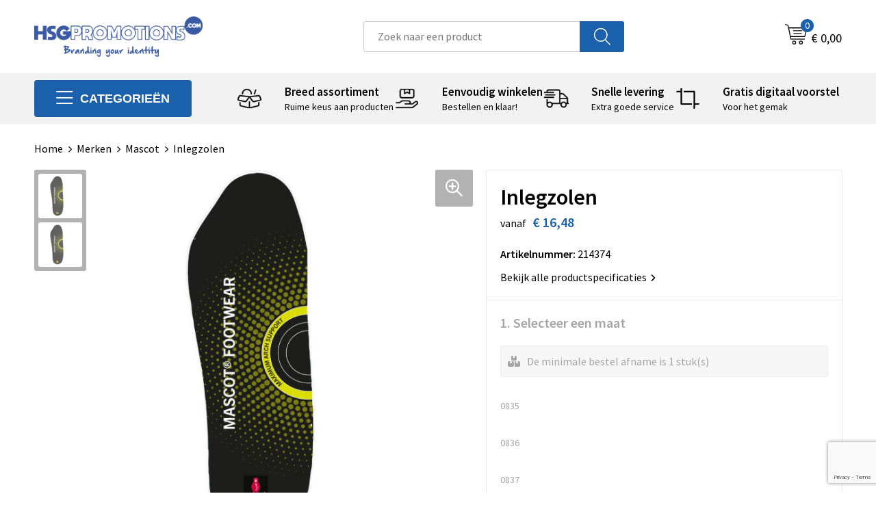

--- FILE ---
content_type: text/html; charset=UTF-8
request_url: https://www.hsgpromotions.com/merken/mascot/inlegzolen-467005
body_size: 30802
content:
<!DOCTYPE HTML>
<html lang="nl">
<head>
    <meta http-equiv="X-UA-Compatible" content="IE=Edge"/>
    <script type="text/javascript" nonce="AcXY13QntfgkNlZuh2vXtBNCcUA=">
        var baseUrl = '';
        var permalink = 'merken/mascot/inlegzolen-467005';
    </script>
    <meta http-equiv="Content-Type" content="text/html;charset=UTF-8" />
<meta name="robots" content="index, follow" />
<meta name="description" content="Ademend dankzij kleine ventilatiegaatjes.; Super schokabsorberend High Poly Tech-schuimrubber in de hele zool.; Extra aangenaam loopcomfort met absorberend stootkussen onder voorvoet en hiel.; Met geoptimaliseerde voetboogondersteuning van TPU om platvoeten te helpen voorkomen.; Maximale ondersteuning van de voetboog - voor voeten met een hoge voetboog.; ESD-goedgekeurd." />
<meta property="og:type" content="product" />
<meta property="og:title" content="Inlegzolen" />
<meta property="og:description" content="Ademend dankzij kleine ventilatiegaatjes.; Super schokabsorberend High Poly Tech-schuimrubber in de hele zool.; Extra aangenaam loopcomfort met absorberend stootkussen onder voorvoet en hiel.; Met geoptimaliseerde voetboogondersteuning van TPU om platvoeten te helpen voorkomen.; Maximale ondersteuning van de voetboog - voor voeten met een hoge voetboog.; ESD-goedgekeurd." />
<meta property="og:image" content="https://fef5c1f60bff157bfd51-1d2043887f30fc26a838f63fac86383c.ssl.cf1.rackcdn.com/92e5203b858af2035b0665d1ffdfb2135cbbece7_600_600_fill.jpg" />
<meta property="og:url" content="https://www.hsgpromotions.com/merken/mascot/inlegzolen-467005" />
<meta name="viewport" content="width=device-width, initial-scale=1" />
<link rel="shortcut icon" type="image/x-icon" href="https://bb544d3f4f0fc580ccdd-7568621e231a4e722f33f10d2c585255.ssl.cf1.rackcdn.com/faviconFile-1558361758.ico" />
<link rel="canonical" href="https://www.hsgpromotions.com/merken/mascot/inlegzolen-467005" />
<link rel="stylesheet" type="text/css" href="/assets/15ae7fc8/css/style.css" />
<link rel="stylesheet" type="text/css" href="/uploads/css/installation.css" />
<link rel="stylesheet" type="text/css" href="/assets/4b9418a4/pager.css" />
<style type="text/css" media="screen">

        #configuration-placeholder-widget-693 a {
            
            color: #ffffff;
            
        }
        
</style>
<style type="text/css">

</style>
<script type="text/javascript" src="https://www.google.com/recaptcha/api.js?render=6Ldp3PcpAAAAALbWAcbQuT50qVbDFykKMj6ZgcEJ" async="async" nonce="AcXY13QntfgkNlZuh2vXtBNCcUA="></script>
<script type="text/javascript" nonce="AcXY13QntfgkNlZuh2vXtBNCcUA=">
// https://github.com/filamentgroup/loadCSS
    !function(e){"use strict"
    var n=function(n,t,o){function i(e){return f.body?e():void setTimeout(function(){i(e)})}var d,r,a,l,f=e.document,s=f.createElement("link"),u=o||"all"
    return t?d=t:(r=(f.body||f.getElementsByTagName("head")[0]).childNodes,d=r[r.length-1]),a=f.styleSheets,s.rel="stylesheet",s.href=n,s.media="only x",i(function(){d.parentNode.insertBefore(s,t?d:d.nextSibling)}),l=function(e){for(var n=s.href,t=a.length;t--;)if(a[t].href===n)return e()
    setTimeout(function(){l(e)})},s.addEventListener&&s.addEventListener("load",function(){this.media=u}),s.onloadcssdefined=l,l(function(){s.media!==u&&(s.media=u)}),s}
    "undefined"!=typeof exports?exports.loadCSS=n:e.loadCSS=n}("undefined"!=typeof global?global:this)
loadCSS("/assets/59283338/jquery-ui-1.8.21.custom.css");
loadCSS("/assets/45a91dcd/typeahead.css?v=20161031");
loadCSS("/assets/15ae7fc8/js/vendor/light-gallery/css/lightGallery.css");
window.dataLayer = window.dataLayer || [];
function gtag(){
    dataLayer.push(arguments);
}
gtag('consent', 'default', {"ad_storage":"granted","analytics_storage":"granted","ad_user_data":"granted","ad_personalization":"granted","functionality_storage":"granted","personalization_storage":"granted","security_storage":"granted"});

(function(w,d,s,l,i){w[l]=w[l]||[];w[l].push({'gtm.start':
new Date().getTime(),event:'gtm.js'});var f=d.getElementsByTagName(s)[0],
j=d.createElement(s),dl=l!='dataLayer'?'&l='+l:'';j.async=true;j.src=
'https://www.googletagmanager.com/gtm.js?id='+i+dl;f.parentNode.insertBefore(j,f);
})(window,document,'script','dataLayer',' GTM-MZP85LK');

document.addEventListener('cookiesEnabled', function() {
    gtag('consent', 'update', {
        'ad_storage': 'granted',
        'analytics_storage': 'granted',
        'ad_user_data': 'granted',
        'ad_personalization': 'granted',
        'functionality_storage': 'granted',
        'personalization_storage': 'granted',
        'security_storage': 'granted'
    });
});
</script>
<title>HSG Promotions - Inlegzolen</title>
    <script src="https://kit.fontawesome.com/76e029abd3.js" crossorigin="anonymous"></script>
<link rel="preconnect" href="https://fonts.gstatic.com">
<link href="https://fonts.googleapis.com/css2?family=Source+Sans+Pro:ital,wght@0,300;0,400;0,600;0,700;1,300;1,400;1,600;1,700&display=swap" rel="stylesheet">

<!-- Google tag (gtag.js) -->
<script async src="https://www.googletagmanager.com/gtag/js?id=G-7YJVSBX9K5"></script>
<script>
  window.dataLayer = window.dataLayer || [];
  function gtag(){dataLayer.push(arguments);}
  gtag('js', new Date());

  gtag('config', 'G-7YJVSBX9K5');
</script>

<script type="text/javascript">window.$crisp=[];window.CRISP_WEBSITE_ID="b0e47615-2511-4dae-a758-2b046a7798c2";(function(){d=document;s=d.createElement("script");s.src="https://client.crisp.chat/l.js";s.async=1;d.getElementsByTagName("head")[0].appendChild(s);})();</script></head>
<body lang="nl"><!-- Google Tag Manager (noscript) -->
<noscript><iframe src="https://www.googletagmanager.com/ns.html?id= GTM-MZP85LK"
height="0" width="0" style="display:none;visibility:hidden"></iframe></noscript>
<!-- End Google Tag Manager (noscript) -->

<div id="container" class="logged-out productSet productSet-467005 category-423105 rootCategory-423088">
    <header>
    <div id="placeholder-header-top-wrapper">
        <div class="row collapse">
            <div id="placeholder-header-top"><div id="configuration-placeholder-widget-687" data-loadbyajax="0" data-reloadbyajax="0" data-widgetid="19" class="widget widget-19 widget-duplicaat no-padding no-padding twelveColumnWidth" style=""><div class="clear"></div></div><!-- Time: 0.00049090385437012 --><div class="clear"></div></div>        </div>
    </div>

    <div id="placeholder-header-wrapper">
        <div class="row collapse">
            <div id="placeholder-header"><div id="configuration-placeholder-widget-688" data-loadbyajax="0" data-reloadbyajax="0" data-widgetid="19" class="widget widget-19 widget-duplicaat no-padding no-padding twelveColumnWidth" style=""><div id="configuration-placeholder-widget-644" data-loadbyajax="0" data-reloadbyajax="0" data-widgetid="12" class="widget widget-12 widget-afbeelding logo my-lg-3 mt-md-2 mt-sm-2 threeColumnWidth tabletSixColumnWidth mobileTwelveColumnWidth horizontal-margin" style=""><a href="/"><img style="" class="default-image" data-defaultimage="/uploads/editor/1677750557_HSG_Branding_lang.png" src="/uploads/editor/1677750557_HSG_Branding_lang.png" alt="Logo" /></a></div><!-- Time: 0.00025820732116699 --><div id="configuration-placeholder-widget-806" data-loadbyajax="0" data-reloadbyajax="0" data-widgetid="9" class="widget widget-9 widget-filter searchbar my-lg-3 my-md-2 my-sm-2 fourColumnWidth mobileTwelveColumnWidth horizontal-margin" style=""><form id="filter-form-static-176908679651777" onsubmit="return false;" action="https://www.hsgpromotions.com/site/searchCategory" method="GET"><script type="text/javascript" nonce="AcXY13QntfgkNlZuh2vXtBNCcUA=">
    var categoriesLanguage = 'nl';
    var categoriesUrl = '/categories.json';
</script>
<input autocomplete="off" placeholder="Zoek naar een product" type="text"
       value="" name="FilterForm[name]" id="typeahead"/>
<a href="javascript:void(0);" class="search-submit-link" onclick="$(this).closest('form').find('input[type=text]').trigger('submit');">
    <span style="display:none;"></span>
</a></form></div><!-- Time: 0.0079240798950195 --><div id="configuration-placeholder-widget-810" data-loadbyajax="0" data-reloadbyajax="0" data-widgetid="8" class="widget widget-8 widget-winkelwagen offer my-lg-3 mt-md-2 mt-sm-2 horizontal-margin" style=""><div class="cartDialog" id="shopping-cart-dialog-810">
<p class="row">Het product is aan de winkelmand toegevoegd</p></div><div class="shoppingCart item-0">
    <a>
    <div class="cart-icon">
        <svg id="Layer_1" data-name="Layer 1" xmlns="http://www.w3.org/2000/svg" viewBox="0 0 23.7383 32.5586">
            <defs><style>.cls-1 {fill: none;}</style></defs>
            <rect class="cls-1" x="15.5752" y="11.6841" width="4.2832" height="9.1899" />
            <rect class="cls-1" x="9.4658" y="11.6841" width="4.8594" height="9.1899" />
            <rect class="cls-1" x="3.7969" y="11.6841" width="4.4189" height="9.1899" />
            <path class="cls-1" d="M1.5,31.0234l20.7031.0352.0352-29.5239L1.5,1.5ZM14.7988,25.1H3.1724a.625.625,0,1,1,0-1.25H14.7988a.625.625,0,0,1,0,1.25Zm3.6817,1.24a.625.625,0,0,1,0,1.25H3.2549a.625.625,0,1,1,0-1.25Zm1.6465,3.5235H3.2549a.625.625,0,0,1,0-1.25H20.127a.625.625,0,0,1,0,1.25ZM14.95,2.873h5.5625a.625.625,0,0,1,0,1.25H14.95a.625.625,0,0,1,0-1.25Zm0,2.1763h5.5625a.625.625,0,0,1,0,1.25H14.95a.625.625,0,0,1,0-1.25Zm0,2.5815h5.5625a.625.625,0,0,1,0,1.25H14.95a.625.625,0,0,1,0-1.25ZM3.1724,2.873h5.563a.625.625,0,0,1,0,1.25H3.1724a.625.625,0,0,1,0-1.25Zm0,2.1763h5.563a.625.625,0,0,1,0,1.25H3.1724a.625.625,0,0,1,0-1.25Zm0,2.5815h5.563a.625.625,0,1,1,0,1.25H3.1724a.625.625,0,0,1,0-1.25Zm-.6255,3.4283a.625.625,0,0,1,.625-.625H20.4834a.6253.6253,0,0,1,.625.625v10.44a.6256.6256,0,0,1-.625.625H3.1719a.6253.6253,0,0,1-.625-.625Z" transform="translate(0 0)" />
            <path d="M22.2031,0H1.3584A1.3625,1.3625,0,0,0,0,1.3584v29.665a1.5366,1.5366,0,0,0,1.5347,1.5352H22.2031a1.5367,1.5367,0,0,0,1.5352-1.5352V1.5347A1.5366,1.5366,0,0,0,22.2031,0Zm0,31.0586L1.5,31.0234V1.5l20.7383.0347Z" transform="translate(0 0)" />
            <path d="M3.1719,22.124H20.4834a.6256.6256,0,0,0,.625-.625v-10.44a.6253.6253,0,0,0-.625-.625H3.1719a.625.625,0,0,0-.625.625v10.44A.6253.6253,0,0,0,3.1719,22.124Zm6.2939-1.25v-9.19h4.8594v9.19Zm10.3926,0H15.5752v-9.19h4.2832Zm-16.0615-9.19H8.2158v9.19H3.7969Z" transform="translate(0 0)" />
            <path d="M14.7988,23.85H3.1724a.625.625,0,1,0,0,1.25H14.7988a.625.625,0,0,0,0-1.25Z" transform="translate(0 0)" />
            <path d="M2.63,26.9648a.6252.6252,0,0,0,.625.625H18.4805a.625.625,0,0,0,0-1.25H3.2549A.6253.6253,0,0,0,2.63,26.9648Z" transform="translate(0 0)" />
            <path d="M20.127,28.6133H3.2549a.625.625,0,0,0,0,1.25H20.127a.625.625,0,0,0,0-1.25Z" transform="translate(0 0)" />
            <path d="M3.1724,4.123h5.563a.625.625,0,0,0,0-1.25H3.1724a.625.625,0,0,0,0,1.25Z" transform="translate(0 0)" />
            <path d="M14.95,4.123h5.5625a.625.625,0,0,0,0-1.25H14.95a.625.625,0,0,0,0,1.25Z" transform="translate(0 0)" />
            <path d="M14.95,6.2993h5.5625a.625.625,0,0,0,0-1.25H14.95a.625.625,0,0,0,0,1.25Z" transform="translate(0 0)" />
            <path d="M14.95,8.8808h5.5625a.625.625,0,0,0,0-1.25H14.95a.625.625,0,0,0,0,1.25Z" transform="translate(0 0)" />
            <path d="M3.1724,6.2993h5.563a.625.625,0,0,0,0-1.25H3.1724a.625.625,0,0,0,0,1.25Z" transform="translate(0 0)" />
            <path d="M3.1724,8.8808h5.563a.625.625,0,1,0,0-1.25H3.1724a.625.625,0,0,0,0,1.25Z" transform="translate(0 0)" />
        </svg>
        <span class="item-count">0</span>
    </div>
    <span>Op aanvraag</span>
    </a>
    <div class="shopping-cart-detail">
        <div class="shopping-cart" id="shopping-cart-810-1769086796">
<div class="">
<span class="empty">De offertemand is leeg!</span></div><div class="keys" style="display:none" title="/merken/mascot/inlegzolen-467005"></div>
</div>
<div class="cartfooter">
    <a class="button" href="/offerRequest">Naar offertemand</a>
</div>

    </div>
</div>
</div><!-- Time: 0.0048260688781738 --><div id="configuration-placeholder-widget-809" data-loadbyajax="0" data-reloadbyajax="0" data-widgetid="8" class="widget widget-8 widget-winkelwagen cart my-lg-3 mt-md-2 mt-sm-2 oneColumnWidth horizontal-margin" style=""><div class="cartDialog" id="shopping-cart-dialog-809">
<p class="row">Het product is aan de winkelmand toegevoegd</p></div><div class="cart shoppingCart item-0">
    <a>
    <div class="cart-icon">
        <svg id="Layer_1" data-name="Layer 1" xmlns="http://www.w3.org/2000/svg" viewBox="0 0 37.9289 35.0701">
            <defs><style>.cls-1 {fill: none;}</style></defs>
            <path class="cls-1" d="M15.95,30.01a1.78,1.78,0,1,0,1.78,1.78A1.7826,1.7826,0,0,0,15.95,30.01Z" transform="translate(0.0001 -0.0002)" />
            <path class="cls-1" d="M27.74,30.01A1.78,1.78,0,1,0,29.52,31.79,1.7825,1.7825,0,0,0,27.74,30.01Z" transform="translate(0.0001 -0.0002)" />
            <path class="cls-1" d="M35.8994,7.48H7.1218L9.9492,20.79h23.375a.5245.5245,0,0,0,.5137-.41L36.416,8.1255a.5153.5153,0,0,0,.0127-.1143.53.53,0,0,0-.5293-.5312ZM28.28,17.26H15.39a.75.75,0,1,1,0-1.5H28.28a.75.75,0,1,1,0,1.5Zm.71-4.87H14.6a.75.75,0,0,1,0-1.5H28.99a.75.75,0,0,1,0,1.5Z" transform="translate(0.0001 -0.0002)" />
            <path d="M37.3359,6.5757A2.0178,2.0178,0,0,0,35.9,5.98H6.8032l-.73-3.4366a.75.75,0,0,0-.44-.5336L1.0435.06A.75.75,0,1,0,.4565,1.44L4.688,3.2378l3.8844,18.29L8.57,21.54a.7394.7394,0,0,0,.071.31l.8953,4.2157a.7508.7508,0,0,0,.7339.5947H33.65a.75.75,0,0,0,0-1.5H10.8774l-.61-2.87h23.06a2.0331,2.0331,0,0,0,1.9766-1.5957l2.5791-12.26a2.0313,2.0313,0,0,0-.5479-1.8589Zm-.92,1.55L33.8379,20.38a.5245.5245,0,0,1-.5137.41H9.9492L7.1218,7.48H35.8994a.53.53,0,0,1,.5293.5312A.5153.5153,0,0,1,36.416,8.1255Z" transform="translate(0.0001 -0.0002)" />
            <path d="M28.99,10.89H14.6a.75.75,0,0,0,0,1.5H28.99a.75.75,0,0,0,0-1.5Z" transform="translate(0.0001 -0.0002)" />
            <path d="M28.28,15.76H15.39a.75.75,0,1,0,0,1.5H28.28a.75.75,0,1,0,0-1.5Z" transform="translate(0.0001 -0.0002)" />
            <path d="M15.95,28.51a3.28,3.28,0,1,0,3.28,3.28A3.2841,3.2841,0,0,0,15.95,28.51Zm0,5.0605a1.78,1.78,0,1,1,1.78-1.78A1.7826,1.7826,0,0,1,15.95,33.57Z" transform="translate(0.0001 -0.0002)" />
            <path d="M27.74,28.51A3.28,3.28,0,1,0,31.02,31.79,3.2841,3.2841,0,0,0,27.74,28.51Zm0,5.0605A1.78,1.78,0,1,1,29.52,31.79,1.7825,1.7825,0,0,1,27.74,33.57Z" transform="translate(0.0001 -0.0002)" />
        </svg>
        <span class="item-count">0</span>
    </div>
    <span>€ 0,00</span>
    </a>
    <div class="shopping-cart-detail">
        <div class="shopping-cart" id="shopping-cart-809-1769086796">
<div class="">
<span class="empty">De winkelwagen is leeg!</span></div><div class="keys" style="display:none" title="/merken/mascot/inlegzolen-467005"></div>
</div>
<div class="cartfooter">
    <div class="carttotal">
        <strong>Subtotaal:</strong>
         <span class="subtotal">€ 0,00</span>
    </div>
    <a class="button" href="/checkout">Naar winkelwagen</a>
</div>

    </div>
</div></div><!-- Time: 0.0036990642547607 --><div id="configuration-placeholder-widget-812" data-loadbyajax="0" data-reloadbyajax="0" data-widgetid="7" class="widget widget-7 widget-menu no-padding no-padding hide-for-large-up" style=""><div class="mobile-menu">

    <nav class="nav-bar">
        <section class="menu-toggle">
            <a><img class="open" src="https://57e5f77c3915c5107909-3850d28ea2ad19caadcd47824dc23575.ssl.cf1.rackcdn.com/1598451392_menubar.png" alt="Streepjes" /></a>
            <a><img class="close" src="https://57e5f77c3915c5107909-3850d28ea2ad19caadcd47824dc23575.ssl.cf1.rackcdn.com/1598451414_crossbar.png" alt="Kruisje" /></a>
        </section>

        <section class="logo">
            <span>HSG Promotions</span>
        </section>

        <section class="small-menu">
            <a href='tel:+31(0)402556542/+32(0)11553483'><i class="fas fa-phone-alt"></i></a>
            <a href="/cdn-cgi/l/email-protection#1c6a796e7773736c5c746f7b6c6e737173687573726f327f7371"><i class="fas fa-envelope"></i></a>
        </section>
    </nav>

    <aside class="nav-bar-menu">
        <ul class="custom no-images" id="yw2">
<li data-permalink="relatiegeschenken" data-isoutlet="" data-cachedresource="menu-1123960" class="custom-item item-0 category resource-1123960 children" title="Relatiegeschenken" data-menutype="category"><a href="https://www.hsgpromotions.com/relatiegeschenken">Relatiegeschenken</a>
<ul>
<li data-permalink="relatiegeschenken/aanstekers" data-isoutlet="" data-cachedresource="category-234032" class="item-0 resource-234032 category-item" title="Aanstekers"><a href="https://www.hsgpromotions.com/relatiegeschenken/aanstekers">Aanstekers</a></li>
<li data-permalink="relatiegeschenken/anti-stress" data-isoutlet="" data-cachedresource="category-225288" class="item-1 resource-225288 category-item" title="Anti-stress"><a href="https://www.hsgpromotions.com/relatiegeschenken/anti-stress">Anti-stress</a></li>
<li data-permalink="relatiegeschenken/bidons-en-sportflessen" data-isoutlet="" data-cachedresource="category-226248" class="item-2 resource-226248 category-item" title="Bidons en Sportflessen"><a href="https://www.hsgpromotions.com/relatiegeschenken/bidons-en-sportflessen">Bidons en Sportflessen</a></li>
<li data-permalink="relatiegeschenken/elektronica-gadgets-en-usb" data-isoutlet="" data-cachedresource="category-225126" class="item-3 resource-225126 category-item" title="Elektronica, Gadgets en USB"><a href="https://www.hsgpromotions.com/relatiegeschenken/elektronica-gadgets-en-usb">Elektronica, Gadgets en USB</a></li>
<li data-permalink="relatiegeschenken/feestartikelen" data-isoutlet="" data-cachedresource="category-227722" class="item-4 resource-227722 category-item" title="Feestartikelen"><a href="https://www.hsgpromotions.com/relatiegeschenken/feestartikelen">Feestartikelen</a></li>
<li data-permalink="relatiegeschenken/huis-tuin-en-keuken" data-isoutlet="" data-cachedresource="category-225219" class="item-5 resource-225219 category-item" title="Huis, Tuin en Keuken"><a href="https://www.hsgpromotions.com/relatiegeschenken/huis-tuin-en-keuken">Huis, Tuin en Keuken</a></li>
<li data-permalink="relatiegeschenken/kantoor-en-zakelijk" data-isoutlet="" data-cachedresource="category-225151" class="item-6 resource-225151 category-item" title="Kantoor en Zakelijk"><a href="https://www.hsgpromotions.com/relatiegeschenken/kantoor-en-zakelijk">Kantoor en Zakelijk</a></li>
<li data-permalink="relatiegeschenken/kerst" data-isoutlet="" data-cachedresource="category-225197" class="item-7 resource-225197 category-item" title="Kerst"><a href="https://www.hsgpromotions.com/relatiegeschenken/kerst">Kerst</a></li>
<li data-permalink="relatiegeschenken/kinderen-peuters-en-babys" data-isoutlet="" data-cachedresource="category-225368" class="item-8 resource-225368 category-item" title="Kinderen, Peuters en Baby&#039;s"><a href="https://www.hsgpromotions.com/relatiegeschenken/kinderen-peuters-en-babys">Kinderen, Peuters en Baby's</a></li>
<li data-permalink="relatiegeschenken/klokken-horloges-en-weerstations" data-isoutlet="" data-cachedresource="category-225139" class="item-9 resource-225139 category-item" title="Klokken, horloges en weerstations"><a href="https://www.hsgpromotions.com/relatiegeschenken/klokken-horloges-en-weerstations">Klokken, horloges en weerstations</a></li>
<li data-permalink="relatiegeschenken/lampen-en-gereedschap" data-isoutlet="" data-cachedresource="category-225184" class="item-10 resource-225184 category-item" title="Lampen en Gereedschap"><a href="https://www.hsgpromotions.com/relatiegeschenken/lampen-en-gereedschap">Lampen en Gereedschap</a></li>
<li data-permalink="relatiegeschenken/levensmiddelen" data-isoutlet="" data-cachedresource="category-287987" class="item-11 resource-287987 category-item" title="Levensmiddelen"><a href="https://www.hsgpromotions.com/relatiegeschenken/levensmiddelen">Levensmiddelen</a></li>
<li data-permalink="relatiegeschenken/paraplus" data-isoutlet="" data-cachedresource="category-225936" class="item-12 resource-225936 category-item" title="Paraplu&#039;s"><a href="https://www.hsgpromotions.com/relatiegeschenken/paraplus">Paraplu's</a></li>
<li data-permalink="relatiegeschenken/persoonlijke-verzorging" data-isoutlet="" data-cachedresource="category-225236" class="item-13 resource-225236 category-item" title="Persoonlijke verzorging"><a href="https://www.hsgpromotions.com/relatiegeschenken/persoonlijke-verzorging">Persoonlijke verzorging</a></li>
<li data-permalink="relatiegeschenken/reisbenodigdheden" data-isoutlet="" data-cachedresource="category-225704" class="item-14 resource-225704 category-item" title="Reisbenodigdheden"><a href="https://www.hsgpromotions.com/relatiegeschenken/reisbenodigdheden">Reisbenodigdheden</a></li>
<li data-permalink="relatiegeschenken/rush-artikelen" data-isoutlet="" data-cachedresource="category-778012" class="item-15 resource-778012 category-item" title="Rush artikelen"><a href="https://www.hsgpromotions.com/relatiegeschenken/rush-artikelen">Rush artikelen</a></li>
<li data-permalink="relatiegeschenken/schrijfwaren" data-isoutlet="" data-cachedresource="category-225110" class="item-16 resource-225110 category-item" title="Schrijfwaren"><a href="https://www.hsgpromotions.com/relatiegeschenken/schrijfwaren">Schrijfwaren</a></li>
<li data-permalink="relatiegeschenken/sinterklaas" data-isoutlet="" data-cachedresource="category-231573" class="item-17 resource-231573 category-item" title="Sinterklaas"><a href="https://www.hsgpromotions.com/relatiegeschenken/sinterklaas">Sinterklaas</a></li>
<li data-permalink="relatiegeschenken/sleutelhangers-en-lanyards" data-isoutlet="" data-cachedresource="category-225275" class="item-18 resource-225275 category-item" title="Sleutelhangers en Lanyards"><a href="https://www.hsgpromotions.com/relatiegeschenken/sleutelhangers-en-lanyards">Sleutelhangers en Lanyards</a></li>
<li data-permalink="relatiegeschenken/snoepgoed" data-isoutlet="" data-cachedresource="category-225318" class="item-19 resource-225318 category-item" title="Snoepgoed"><a href="https://www.hsgpromotions.com/relatiegeschenken/snoepgoed">Snoepgoed</a></li>
<li data-permalink="relatiegeschenken/spellen-voor-binnen-en-buiten" data-isoutlet="" data-cachedresource="category-225453" class="item-20 resource-225453 category-item" title="Spellen voor binnen en buiten"><a href="https://www.hsgpromotions.com/relatiegeschenken/spellen-voor-binnen-en-buiten">Spellen voor binnen en buiten</a></li>
<li data-permalink="relatiegeschenken/sport" data-isoutlet="" data-cachedresource="category-225461" class="item-21 resource-225461 category-item" title="Sport"><a href="https://www.hsgpromotions.com/relatiegeschenken/sport">Sport</a></li>
<li data-permalink="relatiegeschenken/veiligheid-auto-en-fiets" data-isoutlet="" data-cachedresource="category-225115" class="item-22 resource-225115 category-item" title="Veiligheid, Auto en Fiets"><a href="https://www.hsgpromotions.com/relatiegeschenken/veiligheid-auto-en-fiets">Veiligheid, Auto en Fiets</a></li>
<li data-permalink="relatiegeschenken/vrije-tijd-en-strand" data-isoutlet="" data-cachedresource="category-225533" class="item-23 resource-225533 category-item" title="Vrije tijd en Strand"><a href="https://www.hsgpromotions.com/relatiegeschenken/vrije-tijd-en-strand">Vrije tijd en Strand</a></li>
<li data-permalink="relatiegeschenken/waterflesjes" data-isoutlet="" data-cachedresource="category-426066" class="item-24 resource-426066 category-item" title="Waterflesjes"><a href="https://www.hsgpromotions.com/relatiegeschenken/waterflesjes">Waterflesjes</a></li>
<li data-permalink="relatiegeschenken/themapakketten" data-isoutlet="" data-cachedresource="category-1002308" class="item-25 resource-1002308 category-item" title="Themapakketten"><a href="https://www.hsgpromotions.com/relatiegeschenken/themapakketten">Themapakketten</a></li>
</ul>
</li>
<li data-permalink="textiel" data-isoutlet="" data-cachedresource="menu-1123967" class="custom-item item-1 category resource-1123967 children" title="Textiel" data-menutype="category"><a href="https://www.hsgpromotions.com/textiel">Textiel</a>
<ul>
<li data-permalink="textiel/badtextiel-en-douche" data-isoutlet="" data-cachedresource="category-227861" class="item-0 resource-227861 category-item" title="Badtextiel en Douche"><a href="https://www.hsgpromotions.com/textiel/badtextiel-en-douche">Badtextiel en Douche</a></li>
<li data-permalink="textiel/blazers" data-isoutlet="" data-cachedresource="category-374030" class="item-1 resource-374030 category-item" title="Blazers"><a href="https://www.hsgpromotions.com/textiel/blazers">Blazers</a></li>
<li data-permalink="textiel/bodywarmers" data-isoutlet="" data-cachedresource="category-241005" class="item-2 resource-241005 category-item" title="Bodywarmers"><a href="https://www.hsgpromotions.com/textiel/bodywarmers">Bodywarmers</a></li>
<li data-permalink="textiel/broeken-en-rokken" data-isoutlet="" data-cachedresource="category-353269" class="item-3 resource-353269 category-item" title="Broeken en Rokken"><a href="https://www.hsgpromotions.com/textiel/broeken-en-rokken">Broeken en Rokken</a></li>
<li data-permalink="textiel/caps-hoeden-en-mutsen" data-isoutlet="" data-cachedresource="category-225335" class="item-4 resource-225335 category-item" title="Caps, Hoeden en Mutsen"><a href="https://www.hsgpromotions.com/textiel/caps-hoeden-en-mutsen">Caps, Hoeden en Mutsen</a></li>
<li data-permalink="textiel/dekens-fleecedekens-en-kussens" data-isoutlet="" data-cachedresource="category-225364" class="item-5 resource-225364 category-item" title="Dekens, Fleecedekens en Kussens"><a href="https://www.hsgpromotions.com/textiel/dekens-fleecedekens-en-kussens">Dekens, Fleecedekens en Kussens</a></li>
<li data-permalink="textiel/gilets" data-isoutlet="" data-cachedresource="category-309235" class="item-6 resource-309235 category-item" title="Gilets"><a href="https://www.hsgpromotions.com/textiel/gilets">Gilets</a></li>
<li data-permalink="textiel/handschoenen-en-sjaals" data-isoutlet="" data-cachedresource="category-225349" class="item-7 resource-225349 category-item" title="Handschoenen en Sjaals"><a href="https://www.hsgpromotions.com/textiel/handschoenen-en-sjaals">Handschoenen en Sjaals</a></li>
<li data-permalink="textiel/jassen" data-isoutlet="" data-cachedresource="category-239243" class="item-8 resource-239243 category-item" title="Jassen"><a href="https://www.hsgpromotions.com/textiel/jassen">Jassen</a></li>
<li data-permalink="textiel/kledingaccessoires" data-isoutlet="" data-cachedresource="category-225873" class="item-9 resource-225873 category-item" title="Kledingaccessoires"><a href="https://www.hsgpromotions.com/textiel/kledingaccessoires">Kledingaccessoires</a></li>
<li data-permalink="textiel/ondergoed-sokken-en-nachtkleding" data-isoutlet="" data-cachedresource="category-294989" class="item-10 resource-294989 category-item" title="Ondergoed, Sokken en Nachtkleding"><a href="https://www.hsgpromotions.com/textiel/ondergoed-sokken-en-nachtkleding">Ondergoed, Sokken en Nachtkleding</a></li>
<li data-permalink="textiel/overhemden" data-isoutlet="" data-cachedresource="category-244478" class="item-11 resource-244478 category-item" title="Overhemden"><a href="https://www.hsgpromotions.com/textiel/overhemden">Overhemden</a></li>
<li data-permalink="textiel/peuters-en-babys" data-isoutlet="" data-cachedresource="category-256423" class="item-12 resource-256423 category-item" title="Peuters en Baby&#039;s"><a href="https://www.hsgpromotions.com/textiel/peuters-en-babys">Peuters en Baby's</a></li>
<li data-permalink="textiel/polos" data-isoutlet="" data-cachedresource="category-239226" class="item-13 resource-239226 category-item" title="Polo&#039;s"><a href="https://www.hsgpromotions.com/textiel/polos">Polo's</a></li>
<li data-permalink="textiel/regenkleding" data-isoutlet="" data-cachedresource="category-226863" class="item-14 resource-226863 category-item" title="Regenkleding"><a href="https://www.hsgpromotions.com/textiel/regenkleding">Regenkleding</a></li>
<li data-permalink="textiel/schoenen" data-isoutlet="" data-cachedresource="category-382195" class="item-15 resource-382195 category-item" title="Schoenen"><a href="https://www.hsgpromotions.com/textiel/schoenen">Schoenen</a></li>
<li data-permalink="textiel/sweaters" data-isoutlet="" data-cachedresource="category-240984" class="item-16 resource-240984 category-item" title="Sweaters"><a href="https://www.hsgpromotions.com/textiel/sweaters">Sweaters</a></li>
<li data-permalink="textiel/t-shirts" data-isoutlet="" data-cachedresource="category-239362" class="item-17 resource-239362 category-item" title="T-Shirts"><a href="https://www.hsgpromotions.com/textiel/t-shirts">T-Shirts</a></li>
<li data-permalink="textiel/vesten" data-isoutlet="" data-cachedresource="category-241018" class="item-18 resource-241018 category-item" title="Vesten"><a href="https://www.hsgpromotions.com/textiel/vesten">Vesten</a></li>
</ul>
</li>
<li data-permalink="tassen" data-isoutlet="" data-cachedresource="menu-1123968" class="custom-item item-2 category resource-1123968 children" title="Tassen" data-menutype="category"><a href="https://www.hsgpromotions.com/tassen">Tassen</a>
<ul>
<li data-permalink="tassen/clutches" data-isoutlet="" data-cachedresource="category-1601545" class="item-0 resource-1601545 category-item" title="Clutches"><a href="https://www.hsgpromotions.com/tassen/clutches">Clutches</a></li>
<li data-permalink="tassen/crossbody-tassen" data-isoutlet="" data-cachedresource="category-1223387" class="item-1 resource-1223387 category-item" title="Crossbody tassen"><a href="https://www.hsgpromotions.com/tassen/crossbody-tassen">Crossbody tassen</a></li>
<li data-permalink="tassen/accessoires-voor-tassen" data-isoutlet="" data-cachedresource="category-226055" class="item-2 resource-226055 category-item" title="Accessoires voor tassen"><a href="https://www.hsgpromotions.com/tassen/accessoires-voor-tassen">Accessoires voor tassen</a></li>
<li data-permalink="tassen/lunchtassen" data-isoutlet="" data-cachedresource="category-1079481" class="item-3 resource-1079481 category-item" title="Lunchtassen"><a href="https://www.hsgpromotions.com/tassen/lunchtassen">Lunchtassen</a></li>
<li data-permalink="tassen/afvaltassen" data-isoutlet="" data-cachedresource="category-235622" class="item-4 resource-235622 category-item" title="Afvaltassen"><a href="https://www.hsgpromotions.com/tassen/afvaltassen">Afvaltassen</a></li>
<li data-permalink="tassen/aktetassen" data-isoutlet="" data-cachedresource="category-248811" class="item-5 resource-248811 category-item" title="Aktetassen"><a href="https://www.hsgpromotions.com/tassen/aktetassen">Aktetassen</a></li>
<li data-permalink="tassen/autotassen" data-isoutlet="" data-cachedresource="category-282717" class="item-6 resource-282717 category-item" title="Autotassen"><a href="https://www.hsgpromotions.com/tassen/autotassen">Autotassen</a></li>
<li data-permalink="tassen/boodschappentassen" data-isoutlet="" data-cachedresource="category-226311" class="item-7 resource-226311 category-item" title="Boodschappentassen"><a href="https://www.hsgpromotions.com/tassen/boodschappentassen">Boodschappentassen</a></li>
<li data-permalink="tassen/bowlingtassen" data-isoutlet="" data-cachedresource="category-238085" class="item-8 resource-238085 category-item" title="Bowlingtassen"><a href="https://www.hsgpromotions.com/tassen/bowlingtassen">Bowlingtassen</a></li>
<li data-permalink="tassen/collegetassen" data-isoutlet="" data-cachedresource="category-226413" class="item-9 resource-226413 category-item" title="Collegetassen"><a href="https://www.hsgpromotions.com/tassen/collegetassen">Collegetassen</a></li>
<li data-permalink="tassen/documententassen" data-isoutlet="" data-cachedresource="category-226825" class="item-10 resource-226825 category-item" title="Documententassen"><a href="https://www.hsgpromotions.com/tassen/documententassen">Documententassen</a></li>
<li data-permalink="tassen/draagtassen" data-isoutlet="" data-cachedresource="category-325246" class="item-11 resource-325246 category-item" title="Draagtassen"><a href="https://www.hsgpromotions.com/tassen/draagtassen">Draagtassen</a></li>
<li data-permalink="tassen/duffeltassen" data-isoutlet="" data-cachedresource="category-250025" class="item-12 resource-250025 category-item" title="Duffeltassen"><a href="https://www.hsgpromotions.com/tassen/duffeltassen">Duffeltassen</a></li>
<li data-permalink="tassen/fietstassen" data-isoutlet="" data-cachedresource="category-227956" class="item-13 resource-227956 category-item" title="Fietstassen"><a href="https://www.hsgpromotions.com/tassen/fietstassen">Fietstassen</a></li>
<li data-permalink="tassen/golftassen" data-isoutlet="" data-cachedresource="category-323806" class="item-14 resource-323806 category-item" title="Golftassen"><a href="https://www.hsgpromotions.com/tassen/golftassen">Golftassen</a></li>
<li data-permalink="tassen/goodiebags" data-isoutlet="" data-cachedresource="category-892427" class="item-15 resource-892427 category-item" title="Goodiebags"><a href="https://www.hsgpromotions.com/tassen/goodiebags">Goodiebags</a></li>
<li data-permalink="tassen/heuptassen" data-isoutlet="" data-cachedresource="category-226343" class="item-16 resource-226343 category-item" title="Heuptassen"><a href="https://www.hsgpromotions.com/tassen/heuptassen">Heuptassen</a></li>
<li data-permalink="tassen/jute-tassen" data-isoutlet="" data-cachedresource="category-227687" class="item-17 resource-227687 category-item" title="Jute tassen"><a href="https://www.hsgpromotions.com/tassen/jute-tassen">Jute tassen</a></li>
<li data-permalink="tassen/katoenen-draagtassen" data-isoutlet="" data-cachedresource="category-225446" class="item-18 resource-225446 category-item" title="Katoenen draagtassen"><a href="https://www.hsgpromotions.com/tassen/katoenen-draagtassen">Katoenen draagtassen</a></li>
<li data-permalink="tassen/kledingtassen" data-isoutlet="" data-cachedresource="category-227884" class="item-19 resource-227884 category-item" title="Kledingtassen"><a href="https://www.hsgpromotions.com/tassen/kledingtassen">Kledingtassen</a></li>
<li data-permalink="tassen/koeltassen-en-koelboxen" data-isoutlet="" data-cachedresource="category-225556" class="item-20 resource-225556 category-item" title="Koeltassen en Koelboxen"><a href="https://www.hsgpromotions.com/tassen/koeltassen-en-koelboxen">Koeltassen en Koelboxen</a></li>
<li data-permalink="tassen/koffers-en-trolleys" data-isoutlet="" data-cachedresource="category-226885" class="item-21 resource-226885 category-item" title="Koffers en Trolleys"><a href="https://www.hsgpromotions.com/tassen/koffers-en-trolleys">Koffers en Trolleys</a></li>
<li data-permalink="tassen/laptop-hoezen-en-tassen" data-isoutlet="" data-cachedresource="category-226405" class="item-22 resource-226405 category-item" title="Laptop hoezen en tassen"><a href="https://www.hsgpromotions.com/tassen/laptop-hoezen-en-tassen">Laptop hoezen en tassen</a></li>
<li data-permalink="tassen/matrozentassen" data-isoutlet="" data-cachedresource="category-227684" class="item-23 resource-227684 category-item" title="Matrozentassen"><a href="https://www.hsgpromotions.com/tassen/matrozentassen">Matrozentassen</a></li>
<li data-permalink="tassen/opbergtassen" data-isoutlet="" data-cachedresource="category-252385" class="item-24 resource-252385 category-item" title="Opbergtassen"><a href="https://www.hsgpromotions.com/tassen/opbergtassen">Opbergtassen</a></li>
<li data-permalink="tassen/opvouwbare-tassen" data-isoutlet="" data-cachedresource="category-226476" class="item-25 resource-226476 category-item" title="Opvouwbare tassen"><a href="https://www.hsgpromotions.com/tassen/opvouwbare-tassen">Opvouwbare tassen</a></li>
<li data-permalink="tassen/papieren-tassen" data-isoutlet="" data-cachedresource="category-229321" class="item-26 resource-229321 category-item" title="Papieren tassen"><a href="https://www.hsgpromotions.com/tassen/papieren-tassen">Papieren tassen</a></li>
<li data-permalink="tassen/promotietassen" data-isoutlet="" data-cachedresource="category-226531" class="item-27 resource-226531 category-item" title="Promotietassen"><a href="https://www.hsgpromotions.com/tassen/promotietassen">Promotietassen</a></li>
<li data-permalink="tassen/reistassen" data-isoutlet="" data-cachedresource="category-226988" class="item-28 resource-226988 category-item" title="Reistassen"><a href="https://www.hsgpromotions.com/tassen/reistassen">Reistassen</a></li>
<li data-permalink="tassen/reistassensets" data-isoutlet="" data-cachedresource="category-320501" class="item-29 resource-320501 category-item" title="Reistassensets"><a href="https://www.hsgpromotions.com/tassen/reistassensets">Reistassensets</a></li>
<li data-permalink="tassen/rugzakken" data-isoutlet="" data-cachedresource="category-226314" class="item-30 resource-226314 category-item" title="Rugzakken"><a href="https://www.hsgpromotions.com/tassen/rugzakken">Rugzakken</a></li>
<li data-permalink="tassen/schoenentassen" data-isoutlet="" data-cachedresource="category-227870" class="item-31 resource-227870 category-item" title="Schoenentassen"><a href="https://www.hsgpromotions.com/tassen/schoenentassen">Schoenentassen</a></li>
<li data-permalink="tassen/schoudertassen" data-isoutlet="" data-cachedresource="category-227518" class="item-32 resource-227518 category-item" title="Schoudertassen"><a href="https://www.hsgpromotions.com/tassen/schoudertassen">Schoudertassen</a></li>
<li data-permalink="tassen/sporttassen" data-isoutlet="" data-cachedresource="category-225890" class="item-33 resource-225890 category-item" title="Sporttassen"><a href="https://www.hsgpromotions.com/tassen/sporttassen">Sporttassen</a></li>
<li data-permalink="tassen/strandtassen" data-isoutlet="" data-cachedresource="category-226305" class="item-34 resource-226305 category-item" title="Strandtassen"><a href="https://www.hsgpromotions.com/tassen/strandtassen">Strandtassen</a></li>
<li data-permalink="tassen/tablettassen" data-isoutlet="" data-cachedresource="category-228241" class="item-35 resource-228241 category-item" title="Tablettassen"><a href="https://www.hsgpromotions.com/tassen/tablettassen">Tablettassen</a></li>
<li data-permalink="tassen/toilettassen" data-isoutlet="" data-cachedresource="category-226512" class="item-36 resource-226512 category-item" title="Toilettassen"><a href="https://www.hsgpromotions.com/tassen/toilettassen">Toilettassen</a></li>
<li data-permalink="tassen/trolleys" data-isoutlet="" data-cachedresource="category-447453" class="item-37 resource-447453 category-item" title="Trolleys"><a href="https://www.hsgpromotions.com/tassen/trolleys">Trolleys</a></li>
<li data-permalink="tassen/waterbestendige-tassen" data-isoutlet="" data-cachedresource="category-235151" class="item-38 resource-235151 category-item" title="Waterbestendige tassen"><a href="https://www.hsgpromotions.com/tassen/waterbestendige-tassen">Waterbestendige tassen</a></li>
</ul>
</li>
<li data-permalink="relatiegeschenken/elektronica-gadgets-en-usb" data-isoutlet="" data-cachedresource="menu-1123973" class="custom-item item-3 category resource-1123973 children" title="Elektronica, Gadgets en USB" data-menutype="category"><a href="https://www.hsgpromotions.com/relatiegeschenken/elektronica-gadgets-en-usb">Elektronica en gadgets</a>
<ul>
<li data-permalink="relatiegeschenken/elektronica-gadgets-en-usb/huishoudrobots" data-isoutlet="" data-cachedresource="category-1574220" class="item-0 resource-1574220 category-item" title="Huishoudrobots"><a href="https://www.hsgpromotions.com/relatiegeschenken/elektronica-gadgets-en-usb/huishoudrobots">Huishoudrobots</a></li>
<li data-permalink="relatiegeschenken/elektronica-gadgets-en-usb/platenspelers" data-isoutlet="" data-cachedresource="category-1468120" class="item-1 resource-1468120 category-item" title="Platenspelers"><a href="https://www.hsgpromotions.com/relatiegeschenken/elektronica-gadgets-en-usb/platenspelers">Platenspelers</a></li>
<li data-permalink="relatiegeschenken/elektronica-gadgets-en-usb/drones" data-isoutlet="" data-cachedresource="category-1468117" class="item-2 resource-1468117 category-item" title="Drones"><a href="https://www.hsgpromotions.com/relatiegeschenken/elektronica-gadgets-en-usb/drones">Drones</a></li>
<li data-permalink="relatiegeschenken/elektronica-gadgets-en-usb/microfoons" data-isoutlet="" data-cachedresource="category-1329714" class="item-3 resource-1329714 category-item" title="Microfoons"><a href="https://www.hsgpromotions.com/relatiegeschenken/elektronica-gadgets-en-usb/microfoons">Microfoons</a></li>
<li data-permalink="relatiegeschenken/elektronica-gadgets-en-usb/tablets" data-isoutlet="" data-cachedresource="category-945659" class="item-4 resource-945659 category-item" title="Tablets"><a href="https://www.hsgpromotions.com/relatiegeschenken/elektronica-gadgets-en-usb/tablets">Tablets</a></li>
<li data-permalink="relatiegeschenken/elektronica-gadgets-en-usb/usb-stekkers" data-isoutlet="" data-cachedresource="category-232788" class="item-5 resource-232788 category-item" title="USB Stekkers"><a href="https://www.hsgpromotions.com/relatiegeschenken/elektronica-gadgets-en-usb/usb-stekkers">USB Stekkers</a></li>
<li data-permalink="relatiegeschenken/elektronica-gadgets-en-usb/radios" data-isoutlet="" data-cachedresource="category-237950" class="item-6 resource-237950 category-item" title="Radio&#039;s"><a href="https://www.hsgpromotions.com/relatiegeschenken/elektronica-gadgets-en-usb/radios">Radio's</a></li>
<li data-permalink="relatiegeschenken/elektronica-gadgets-en-usb/stylussen" data-isoutlet="" data-cachedresource="category-238983" class="item-7 resource-238983 category-item" title="Stylussen"><a href="https://www.hsgpromotions.com/relatiegeschenken/elektronica-gadgets-en-usb/stylussen">Stylussen</a></li>
<li data-permalink="relatiegeschenken/elektronica-gadgets-en-usb/elektrisch-bestuurbaar" data-isoutlet="" data-cachedresource="category-248882" class="item-8 resource-248882 category-item" title="Elektrisch bestuurbaar"><a href="https://www.hsgpromotions.com/relatiegeschenken/elektronica-gadgets-en-usb/elektrisch-bestuurbaar">Elektrisch bestuurbaar</a></li>
<li data-permalink="relatiegeschenken/elektronica-gadgets-en-usb/batterijen" data-isoutlet="" data-cachedresource="category-262715" class="item-9 resource-262715 category-item" title="Batterijen"><a href="https://www.hsgpromotions.com/relatiegeschenken/elektronica-gadgets-en-usb/batterijen">Batterijen</a></li>
<li data-permalink="relatiegeschenken/elektronica-gadgets-en-usb/mp3s" data-isoutlet="" data-cachedresource="category-930459" class="item-10 resource-930459 category-item" title="MP3&#039;s"><a href="https://www.hsgpromotions.com/relatiegeschenken/elektronica-gadgets-en-usb/mp3s">MP3's</a></li>
<li data-permalink="relatiegeschenken/elektronica-gadgets-en-usb/usb-sticks" data-isoutlet="" data-cachedresource="category-229639" class="item-11 resource-229639 category-item" title="USB Sticks"><a href="https://www.hsgpromotions.com/relatiegeschenken/elektronica-gadgets-en-usb/usb-sticks">USB Sticks</a></li>
<li data-permalink="relatiegeschenken/elektronica-gadgets-en-usb/hoofdtelefoons" data-isoutlet="" data-cachedresource="category-229071" class="item-12 resource-229071 category-item" title="Hoofdtelefoons"><a href="https://www.hsgpromotions.com/relatiegeschenken/elektronica-gadgets-en-usb/hoofdtelefoons">Hoofdtelefoons</a></li>
<li data-permalink="relatiegeschenken/elektronica-gadgets-en-usb/tabletstandaards-en-accessoires" data-isoutlet="" data-cachedresource="category-225136" class="item-13 resource-225136 category-item" title="Tabletstandaards en accessoires"><a href="https://www.hsgpromotions.com/relatiegeschenken/elektronica-gadgets-en-usb/tabletstandaards-en-accessoires">Tabletstandaards en accessoires</a></li>
<li data-permalink="relatiegeschenken/elektronica-gadgets-en-usb/telefoonstandaards-en-accessoires" data-isoutlet="" data-cachedresource="category-226039" class="item-14 resource-226039 category-item" title="Telefoonstandaards en accessoires"><a href="https://www.hsgpromotions.com/relatiegeschenken/elektronica-gadgets-en-usb/telefoonstandaards-en-accessoires">Telefoonstandaards en accessoires</a></li>
<li data-permalink="relatiegeschenken/elektronica-gadgets-en-usb/computer-en-laptopaccessoires" data-isoutlet="" data-cachedresource="category-227034" class="item-15 resource-227034 category-item" title="Computer- en Laptopaccessoires"><a href="https://www.hsgpromotions.com/relatiegeschenken/elektronica-gadgets-en-usb/computer-en-laptopaccessoires">Computer- en Laptopaccessoires</a></li>
<li data-permalink="relatiegeschenken/elektronica-gadgets-en-usb/kabels-en-toebehoren" data-isoutlet="" data-cachedresource="category-227193" class="item-16 resource-227193 category-item" title="Kabels en toebehoren"><a href="https://www.hsgpromotions.com/relatiegeschenken/elektronica-gadgets-en-usb/kabels-en-toebehoren">Kabels en toebehoren</a></li>
<li data-permalink="relatiegeschenken/elektronica-gadgets-en-usb/zonne-energie-opladers" data-isoutlet="" data-cachedresource="category-227286" class="item-17 resource-227286 category-item" title="Zonne energie opladers"><a href="https://www.hsgpromotions.com/relatiegeschenken/elektronica-gadgets-en-usb/zonne-energie-opladers">Zonne energie opladers</a></li>
<li data-permalink="relatiegeschenken/elektronica-gadgets-en-usb/speakers-en-speakeraccessoires" data-isoutlet="" data-cachedresource="category-227509" class="item-18 resource-227509 category-item" title="Speakers en Speakeraccessoires"><a href="https://www.hsgpromotions.com/relatiegeschenken/elektronica-gadgets-en-usb/speakers-en-speakeraccessoires">Speakers en Speakeraccessoires</a></li>
<li data-permalink="relatiegeschenken/elektronica-gadgets-en-usb/powerbanks" data-isoutlet="" data-cachedresource="category-227523" class="item-19 resource-227523 category-item" title="Powerbanks"><a href="https://www.hsgpromotions.com/relatiegeschenken/elektronica-gadgets-en-usb/powerbanks">Powerbanks</a></li>
<li data-permalink="relatiegeschenken/elektronica-gadgets-en-usb/selfie-sticks" data-isoutlet="" data-cachedresource="category-227758" class="item-20 resource-227758 category-item" title="Selfie sticks"><a href="https://www.hsgpromotions.com/relatiegeschenken/elektronica-gadgets-en-usb/selfie-sticks">Selfie sticks</a></li>
<li data-permalink="relatiegeschenken/elektronica-gadgets-en-usb/virtual-reality" data-isoutlet="" data-cachedresource="category-228415" class="item-21 resource-228415 category-item" title="Virtual reality"><a href="https://www.hsgpromotions.com/relatiegeschenken/elektronica-gadgets-en-usb/virtual-reality">Virtual reality</a></li>
<li data-permalink="relatiegeschenken/elektronica-gadgets-en-usb/laser-pointers" data-isoutlet="" data-cachedresource="category-228878" class="item-22 resource-228878 category-item" title="Laser pointers"><a href="https://www.hsgpromotions.com/relatiegeschenken/elektronica-gadgets-en-usb/laser-pointers">Laser pointers</a></li>
<li data-permalink="relatiegeschenken/elektronica-gadgets-en-usb/cameras" data-isoutlet="" data-cachedresource="category-228973" class="item-23 resource-228973 category-item" title="Camera&#039;s"><a href="https://www.hsgpromotions.com/relatiegeschenken/elektronica-gadgets-en-usb/cameras">Camera's</a></li>
<li data-permalink="relatiegeschenken/elektronica-gadgets-en-usb/audio-oordopjes" data-isoutlet="" data-cachedresource="category-225128" class="item-24 resource-225128 category-item" title="Audio oordopjes"><a href="https://www.hsgpromotions.com/relatiegeschenken/elektronica-gadgets-en-usb/audio-oordopjes">Audio oordopjes</a></li>
</ul>
</li>
<li data-permalink="duurzame-relatiegeschenken" data-isoutlet="" data-cachedresource="menu-1255094" class="custom-item item-4 category resource-1255094 children" title="Duurzame Relatiegeschenken" data-menutype="category"><a href="https://www.hsgpromotions.com/duurzame-relatiegeschenken">Duurzame relatiegeschenken</a>
<ul>
<li data-permalink="duurzame-relatiegeschenken/eco-broodtrommels" data-isoutlet="" data-cachedresource="category-1255093" class="item-0 resource-1255093 category-item" title="ECO Broodtrommels"><a href="https://www.hsgpromotions.com/duurzame-relatiegeschenken/eco-broodtrommels">ECO Broodtrommels</a></li>
<li data-permalink="duurzame-relatiegeschenken/eco-mokken" data-isoutlet="" data-cachedresource="category-1257283" class="item-1 resource-1257283 category-item" title="ECO Mokken"><a href="https://www.hsgpromotions.com/duurzame-relatiegeschenken/eco-mokken">ECO Mokken</a></li>
<li data-permalink="duurzame-relatiegeschenken/eco-muismatten" data-isoutlet="" data-cachedresource="category-1257284" class="item-2 resource-1257284 category-item" title="ECO Muismatten"><a href="https://www.hsgpromotions.com/duurzame-relatiegeschenken/eco-muismatten">ECO Muismatten</a></li>
<li data-permalink="duurzame-relatiegeschenken/eco-notitieboekjes" data-isoutlet="" data-cachedresource="category-1257285" class="item-3 resource-1257285 category-item" title="ECO Notitieboekjes"><a href="https://www.hsgpromotions.com/duurzame-relatiegeschenken/eco-notitieboekjes">ECO Notitieboekjes</a></li>
<li data-permalink="duurzame-relatiegeschenken/eco-opvouwbare-tassen" data-isoutlet="" data-cachedresource="category-1257286" class="item-4 resource-1257286 category-item" title="ECO opvouwbare tassen"><a href="https://www.hsgpromotions.com/duurzame-relatiegeschenken/eco-opvouwbare-tassen">ECO opvouwbare tassen</a></li>
<li data-permalink="duurzame-relatiegeschenken/eco-paraplus" data-isoutlet="" data-cachedresource="category-1257287" class="item-5 resource-1257287 category-item" title="ECO Paraplu&#039;s"><a href="https://www.hsgpromotions.com/duurzame-relatiegeschenken/eco-paraplus">ECO Paraplu's</a></li>
<li data-permalink="duurzame-relatiegeschenken/eco-pennen" data-isoutlet="" data-cachedresource="category-1257288" class="item-6 resource-1257288 category-item" title="ECO Pennen"><a href="https://www.hsgpromotions.com/duurzame-relatiegeschenken/eco-pennen">ECO Pennen</a></li>
<li data-permalink="duurzame-relatiegeschenken/eco-powerbanks" data-isoutlet="" data-cachedresource="category-1257289" class="item-7 resource-1257289 category-item" title="ECO Powerbanks"><a href="https://www.hsgpromotions.com/duurzame-relatiegeschenken/eco-powerbanks">ECO Powerbanks</a></li>
<li data-permalink="duurzame-relatiegeschenken/eco-rekenmachines" data-isoutlet="" data-cachedresource="category-1257290" class="item-8 resource-1257290 category-item" title="ECO Rekenmachines"><a href="https://www.hsgpromotions.com/duurzame-relatiegeschenken/eco-rekenmachines">ECO Rekenmachines</a></li>
<li data-permalink="duurzame-relatiegeschenken/eco-rugzakken" data-isoutlet="" data-cachedresource="category-1257291" class="item-9 resource-1257291 category-item" title="ECO Rugzakken"><a href="https://www.hsgpromotions.com/duurzame-relatiegeschenken/eco-rugzakken">ECO Rugzakken</a></li>
<li data-permalink="duurzame-relatiegeschenken/eco-schrijfmappen" data-isoutlet="" data-cachedresource="category-1257292" class="item-10 resource-1257292 category-item" title="ECO Schrijfmappen"><a href="https://www.hsgpromotions.com/duurzame-relatiegeschenken/eco-schrijfmappen">ECO Schrijfmappen</a></li>
<li data-permalink="duurzame-relatiegeschenken/eco-sleutelhangers" data-isoutlet="" data-cachedresource="category-1257293" class="item-11 resource-1257293 category-item" title="ECO Sleutelhangers"><a href="https://www.hsgpromotions.com/duurzame-relatiegeschenken/eco-sleutelhangers">ECO Sleutelhangers</a></li>
<li data-permalink="duurzame-relatiegeschenken/eco-speakers" data-isoutlet="" data-cachedresource="category-1257294" class="item-12 resource-1257294 category-item" title="ECO Speakers"><a href="https://www.hsgpromotions.com/duurzame-relatiegeschenken/eco-speakers">ECO Speakers</a></li>
<li data-permalink="duurzame-relatiegeschenken/eco-toilettassen" data-isoutlet="" data-cachedresource="category-1257295" class="item-13 resource-1257295 category-item" title="ECO Toilettassen"><a href="https://www.hsgpromotions.com/duurzame-relatiegeschenken/eco-toilettassen">ECO Toilettassen</a></li>
<li data-permalink="duurzame-relatiegeschenken/eco-trolleys" data-isoutlet="" data-cachedresource="category-1257296" class="item-14 resource-1257296 category-item" title="ECO Trolleys"><a href="https://www.hsgpromotions.com/duurzame-relatiegeschenken/eco-trolleys">ECO Trolleys</a></li>
<li data-permalink="duurzame-relatiegeschenken/eco-usb-sticks" data-isoutlet="" data-cachedresource="category-1257297" class="item-15 resource-1257297 category-item" title="ECO USB Sticks"><a href="https://www.hsgpromotions.com/duurzame-relatiegeschenken/eco-usb-sticks">ECO USB Sticks</a></li>
<li data-permalink="duurzame-relatiegeschenken/eco-memoblaadjes" data-isoutlet="" data-cachedresource="category-1257282" class="item-16 resource-1257282 category-item" title="ECO Memoblaadjes"><a href="https://www.hsgpromotions.com/duurzame-relatiegeschenken/eco-memoblaadjes">ECO Memoblaadjes</a></li>
<li data-permalink="duurzame-relatiegeschenken/eco-laptoptassen" data-isoutlet="" data-cachedresource="category-1257281" class="item-17 resource-1257281 category-item" title="ECO Laptoptassen"><a href="https://www.hsgpromotions.com/duurzame-relatiegeschenken/eco-laptoptassen">ECO Laptoptassen</a></li>
<li data-permalink="duurzame-relatiegeschenken/eco-bureauartikelen" data-isoutlet="" data-cachedresource="category-1255095" class="item-18 resource-1255095 category-item" title="ECO Bureauartikelen"><a href="https://www.hsgpromotions.com/duurzame-relatiegeschenken/eco-bureauartikelen">ECO Bureauartikelen</a></li>
<li data-permalink="duurzame-relatiegeschenken/eco-caps-hoeden-en-mutsen" data-isoutlet="" data-cachedresource="category-1255096" class="item-19 resource-1255096 category-item" title="ECO Caps, hoeden en mutsen"><a href="https://www.hsgpromotions.com/duurzame-relatiegeschenken/eco-caps-hoeden-en-mutsen">ECO Caps, hoeden en mutsen</a></li>
<li data-permalink="duurzame-relatiegeschenken/eco-draadloze-opladers" data-isoutlet="" data-cachedresource="category-1255097" class="item-20 resource-1255097 category-item" title="ECO Draadloze Opladers"><a href="https://www.hsgpromotions.com/duurzame-relatiegeschenken/eco-draadloze-opladers">ECO Draadloze Opladers</a></li>
<li data-permalink="duurzame-relatiegeschenken/eco-draagtassen" data-isoutlet="" data-cachedresource="category-1255098" class="item-21 resource-1255098 category-item" title="ECO Draagtassen"><a href="https://www.hsgpromotions.com/duurzame-relatiegeschenken/eco-draagtassen">ECO Draagtassen</a></li>
<li data-permalink="duurzame-relatiegeschenken/eco-drinkbekers" data-isoutlet="" data-cachedresource="category-1255099" class="item-22 resource-1255099 category-item" title="ECO Drinkbekers"><a href="https://www.hsgpromotions.com/duurzame-relatiegeschenken/eco-drinkbekers">ECO Drinkbekers</a></li>
<li data-permalink="duurzame-relatiegeschenken/eco-drinkflessen" data-isoutlet="" data-cachedresource="category-1255100" class="item-23 resource-1255100 category-item" title="ECO Drinkflessen"><a href="https://www.hsgpromotions.com/duurzame-relatiegeschenken/eco-drinkflessen">ECO Drinkflessen</a></li>
<li data-permalink="duurzame-relatiegeschenken/eco-etuis" data-isoutlet="" data-cachedresource="category-1257240" class="item-24 resource-1257240 category-item" title="ECO Etuis"><a href="https://www.hsgpromotions.com/duurzame-relatiegeschenken/eco-etuis">ECO Etuis</a></li>
<li data-permalink="duurzame-relatiegeschenken/eco-handdoeken" data-isoutlet="" data-cachedresource="category-1257241" class="item-25 resource-1257241 category-item" title="ECO Handdoeken"><a href="https://www.hsgpromotions.com/duurzame-relatiegeschenken/eco-handdoeken">ECO Handdoeken</a></li>
<li data-permalink="duurzame-relatiegeschenken/eco-karaffen" data-isoutlet="" data-cachedresource="category-1257274" class="item-26 resource-1257274 category-item" title="ECO Karaffen"><a href="https://www.hsgpromotions.com/duurzame-relatiegeschenken/eco-karaffen">ECO Karaffen</a></li>
<li data-permalink="duurzame-relatiegeschenken/eco-keukenartikelen" data-isoutlet="" data-cachedresource="category-1257275" class="item-27 resource-1257275 category-item" title="ECO Keukenartikelen"><a href="https://www.hsgpromotions.com/duurzame-relatiegeschenken/eco-keukenartikelen">ECO Keukenartikelen</a></li>
<li data-permalink="duurzame-relatiegeschenken/eco-kleden" data-isoutlet="" data-cachedresource="category-1257276" class="item-28 resource-1257276 category-item" title="ECO Kleden"><a href="https://www.hsgpromotions.com/duurzame-relatiegeschenken/eco-kleden">ECO Kleden</a></li>
<li data-permalink="duurzame-relatiegeschenken/eco-klokken" data-isoutlet="" data-cachedresource="category-1257277" class="item-29 resource-1257277 category-item" title="ECO Klokken"><a href="https://www.hsgpromotions.com/duurzame-relatiegeschenken/eco-klokken">ECO Klokken</a></li>
<li data-permalink="duurzame-relatiegeschenken/eco-koeltassen" data-isoutlet="" data-cachedresource="category-1257278" class="item-30 resource-1257278 category-item" title="ECO Koeltassen"><a href="https://www.hsgpromotions.com/duurzame-relatiegeschenken/eco-koeltassen">ECO Koeltassen</a></li>
<li data-permalink="duurzame-relatiegeschenken/eco-lanyards" data-isoutlet="" data-cachedresource="category-1257279" class="item-31 resource-1257279 category-item" title="ECO Lanyards"><a href="https://www.hsgpromotions.com/duurzame-relatiegeschenken/eco-lanyards">ECO Lanyards</a></li>
<li data-permalink="duurzame-relatiegeschenken/eco-laptophoezen" data-isoutlet="" data-cachedresource="category-1257280" class="item-32 resource-1257280 category-item" title="ECO Laptophoezen"><a href="https://www.hsgpromotions.com/duurzame-relatiegeschenken/eco-laptophoezen">ECO Laptophoezen</a></li>
<li data-permalink="duurzame-relatiegeschenken/eco-zonnebrillen" data-isoutlet="" data-cachedresource="category-1257298" class="item-33 resource-1257298 category-item" title="ECO Zonnebrillen"><a href="https://www.hsgpromotions.com/duurzame-relatiegeschenken/eco-zonnebrillen">ECO Zonnebrillen</a></li>
</ul>
</li>
<li data-permalink="houten-relatiegeschenken" data-isoutlet="" data-cachedresource="menu-1257711" class="custom-item item-5 category resource-1257711 children" title="Houten Relatiegeschenken" data-menutype="category"><a href="https://www.hsgpromotions.com/houten-relatiegeschenken">Houten relatiegeschenken</a>
<ul>
<li data-permalink="houten-relatiegeschenken/houten-pennen" data-isoutlet="" data-cachedresource="category-1257684" class="item-0 resource-1257684 category-item" title="Houten Pennen"><a href="https://www.hsgpromotions.com/houten-relatiegeschenken/houten-pennen">Houten Pennen</a></li>
<li data-permalink="houten-relatiegeschenken/houten-powerbanks" data-isoutlet="" data-cachedresource="category-1257699" class="item-1 resource-1257699 category-item" title="Houten Powerbanks"><a href="https://www.hsgpromotions.com/houten-relatiegeschenken/houten-powerbanks">Houten Powerbanks</a></li>
<li data-permalink="houten-relatiegeschenken/houten-puzzels" data-isoutlet="" data-cachedresource="category-1257700" class="item-2 resource-1257700 category-item" title="Houten Puzzels"><a href="https://www.hsgpromotions.com/houten-relatiegeschenken/houten-puzzels">Houten Puzzels</a></li>
<li data-permalink="houten-relatiegeschenken/houten-serveerplanken" data-isoutlet="" data-cachedresource="category-1257701" class="item-3 resource-1257701 category-item" title="Houten Serveerplanken"><a href="https://www.hsgpromotions.com/houten-relatiegeschenken/houten-serveerplanken">Houten Serveerplanken</a></li>
<li data-permalink="houten-relatiegeschenken/houten-sleutelhangers" data-isoutlet="" data-cachedresource="category-1257702" class="item-4 resource-1257702 category-item" title="Houten Sleutelhangers"><a href="https://www.hsgpromotions.com/houten-relatiegeschenken/houten-sleutelhangers">Houten Sleutelhangers</a></li>
<li data-permalink="houten-relatiegeschenken/houten-snijplanken" data-isoutlet="" data-cachedresource="category-1257703" class="item-5 resource-1257703 category-item" title="Houten Snijplanken"><a href="https://www.hsgpromotions.com/houten-relatiegeschenken/houten-snijplanken">Houten Snijplanken</a></li>
<li data-permalink="houten-relatiegeschenken/houten-speakers" data-isoutlet="" data-cachedresource="category-1257704" class="item-6 resource-1257704 category-item" title="Houten Speakers"><a href="https://www.hsgpromotions.com/houten-relatiegeschenken/houten-speakers">Houten Speakers</a></li>
<li data-permalink="houten-relatiegeschenken/houten-speelgoed" data-isoutlet="" data-cachedresource="category-1257705" class="item-7 resource-1257705 category-item" title="Houten Speelgoed"><a href="https://www.hsgpromotions.com/houten-relatiegeschenken/houten-speelgoed">Houten Speelgoed</a></li>
<li data-permalink="houten-relatiegeschenken/houten-strand-artikelen" data-isoutlet="" data-cachedresource="category-1257706" class="item-8 resource-1257706 category-item" title="Houten Strand Artikelen"><a href="https://www.hsgpromotions.com/houten-relatiegeschenken/houten-strand-artikelen">Houten Strand Artikelen</a></li>
<li data-permalink="houten-relatiegeschenken/houten-tuin-geschenken" data-isoutlet="" data-cachedresource="category-1257707" class="item-9 resource-1257707 category-item" title="Houten Tuin Geschenken"><a href="https://www.hsgpromotions.com/houten-relatiegeschenken/houten-tuin-geschenken">Houten Tuin Geschenken</a></li>
<li data-permalink="houten-relatiegeschenken/houten-usb-sticks" data-isoutlet="" data-cachedresource="category-1257708" class="item-10 resource-1257708 category-item" title="Houten USB Sticks"><a href="https://www.hsgpromotions.com/houten-relatiegeschenken/houten-usb-sticks">Houten USB Sticks</a></li>
<li data-permalink="houten-relatiegeschenken/houten-wijngeschenken" data-isoutlet="" data-cachedresource="category-1257709" class="item-11 resource-1257709 category-item" title="Houten Wijngeschenken"><a href="https://www.hsgpromotions.com/houten-relatiegeschenken/houten-wijngeschenken">Houten Wijngeschenken</a></li>
<li data-permalink="houten-relatiegeschenken/houten-potloden" data-isoutlet="" data-cachedresource="category-1257698" class="item-12 resource-1257698 category-item" title="Houten Potloden"><a href="https://www.hsgpromotions.com/houten-relatiegeschenken/houten-potloden">Houten Potloden</a></li>
<li data-permalink="houten-relatiegeschenken/houten-messensets" data-isoutlet="" data-cachedresource="category-1257697" class="item-13 resource-1257697 category-item" title="Houten Messensets"><a href="https://www.hsgpromotions.com/houten-relatiegeschenken/houten-messensets">Houten Messensets</a></li>
<li data-permalink="houten-relatiegeschenken/houten-linialen" data-isoutlet="" data-cachedresource="category-1257696" class="item-14 resource-1257696 category-item" title="Houten Linialen"><a href="https://www.hsgpromotions.com/houten-relatiegeschenken/houten-linialen">Houten Linialen</a></li>
<li data-permalink="houten-relatiegeschenken/houten-bbq-tools" data-isoutlet="" data-cachedresource="category-1257685" class="item-15 resource-1257685 category-item" title="Houten BBQ Tools"><a href="https://www.hsgpromotions.com/houten-relatiegeschenken/houten-bbq-tools">Houten BBQ Tools</a></li>
<li data-permalink="houten-relatiegeschenken/houten-draadloze-opladers" data-isoutlet="" data-cachedresource="category-1257686" class="item-16 resource-1257686 category-item" title="Houten Draadloze Opladers"><a href="https://www.hsgpromotions.com/houten-relatiegeschenken/houten-draadloze-opladers">Houten Draadloze Opladers</a></li>
<li data-permalink="houten-relatiegeschenken/houten-drinkbekers" data-isoutlet="" data-cachedresource="category-1257687" class="item-17 resource-1257687 category-item" title="Houten Drinkbekers"><a href="https://www.hsgpromotions.com/houten-relatiegeschenken/houten-drinkbekers">Houten Drinkbekers</a></li>
<li data-permalink="houten-relatiegeschenken/houten-drinkflessen" data-isoutlet="" data-cachedresource="category-1257688" class="item-18 resource-1257688 category-item" title="Houten Drinkflessen"><a href="https://www.hsgpromotions.com/houten-relatiegeschenken/houten-drinkflessen">Houten Drinkflessen</a></li>
<li data-permalink="houten-relatiegeschenken/houten-gadgets" data-isoutlet="" data-cachedresource="category-1257689" class="item-19 resource-1257689 category-item" title="Houten Gadgets"><a href="https://www.hsgpromotions.com/houten-relatiegeschenken/houten-gadgets">Houten Gadgets</a></li>
<li data-permalink="houten-relatiegeschenken/houten-gereedschap" data-isoutlet="" data-cachedresource="category-1257690" class="item-20 resource-1257690 category-item" title="Houten Gereedschap"><a href="https://www.hsgpromotions.com/houten-relatiegeschenken/houten-gereedschap">Houten Gereedschap</a></li>
<li data-permalink="houten-relatiegeschenken/houten-jojos" data-isoutlet="" data-cachedresource="category-1257691" class="item-21 resource-1257691 category-item" title="Houten Jojo&#039;s"><a href="https://www.hsgpromotions.com/houten-relatiegeschenken/houten-jojos">Houten Jojo's</a></li>
<li data-permalink="houten-relatiegeschenken/houten-kaasplanken" data-isoutlet="" data-cachedresource="category-1257692" class="item-22 resource-1257692 category-item" title="Houten Kaasplanken"><a href="https://www.hsgpromotions.com/houten-relatiegeschenken/houten-kaasplanken">Houten Kaasplanken</a></li>
<li data-permalink="houten-relatiegeschenken/houten-kantoorartikelen" data-isoutlet="" data-cachedresource="category-1257693" class="item-23 resource-1257693 category-item" title="Houten Kantoorartikelen"><a href="https://www.hsgpromotions.com/houten-relatiegeschenken/houten-kantoorartikelen">Houten Kantoorartikelen</a></li>
<li data-permalink="houten-relatiegeschenken/houten-keuken-accessoires" data-isoutlet="" data-cachedresource="category-1257694" class="item-24 resource-1257694 category-item" title="Houten Keuken Accessoires"><a href="https://www.hsgpromotions.com/houten-relatiegeschenken/houten-keuken-accessoires">Houten Keuken Accessoires</a></li>
<li data-permalink="houten-relatiegeschenken/houten-klokken" data-isoutlet="" data-cachedresource="category-1257695" class="item-25 resource-1257695 category-item" title="Houten Klokken"><a href="https://www.hsgpromotions.com/houten-relatiegeschenken/houten-klokken">Houten Klokken</a></li>
<li data-permalink="houten-relatiegeschenken/houten-zakmessen" data-isoutlet="" data-cachedresource="category-1257710" class="item-26 resource-1257710 category-item" title="Houten Zakmessen"><a href="https://www.hsgpromotions.com/houten-relatiegeschenken/houten-zakmessen">Houten Zakmessen</a></li>
</ul>
</li>
<li data-permalink="luxe-relatiegeschenken" data-isoutlet="" data-cachedresource="menu-1270277" class="custom-item item-6 category resource-1270277 children" title="Luxe Relatiegeschenken" data-menutype="category"><a href="https://www.hsgpromotions.com/luxe-relatiegeschenken">Luxe relatiegeschenken</a>
<ul>
<li data-permalink="luxe-relatiegeschenken/luxe-anti-diefstal-tassen" data-isoutlet="" data-cachedresource="category-1267367" class="item-0 resource-1267367 category-item" title="Luxe Anti-Diefstal Tassen"><a href="https://www.hsgpromotions.com/luxe-relatiegeschenken/luxe-anti-diefstal-tassen">Luxe Anti-Diefstal Tassen</a></li>
<li data-permalink="luxe-relatiegeschenken/luxe-powerbanks" data-isoutlet="" data-cachedresource="category-1267383" class="item-1 resource-1267383 category-item" title="Luxe Powerbanks"><a href="https://www.hsgpromotions.com/luxe-relatiegeschenken/luxe-powerbanks">Luxe Powerbanks</a></li>
<li data-permalink="luxe-relatiegeschenken/luxe-reistassen" data-isoutlet="" data-cachedresource="category-1267384" class="item-2 resource-1267384 category-item" title="Luxe Reistassen"><a href="https://www.hsgpromotions.com/luxe-relatiegeschenken/luxe-reistassen">Luxe Reistassen</a></li>
<li data-permalink="luxe-relatiegeschenken/luxe-rugzakken" data-isoutlet="" data-cachedresource="category-1267385" class="item-3 resource-1267385 category-item" title="Luxe Rugzakken"><a href="https://www.hsgpromotions.com/luxe-relatiegeschenken/luxe-rugzakken">Luxe Rugzakken</a></li>
<li data-permalink="luxe-relatiegeschenken/luxe-schrijfmappen" data-isoutlet="" data-cachedresource="category-1267386" class="item-4 resource-1267386 category-item" title="Luxe Schrijfmappen"><a href="https://www.hsgpromotions.com/luxe-relatiegeschenken/luxe-schrijfmappen">Luxe Schrijfmappen</a></li>
<li data-permalink="luxe-relatiegeschenken/luxe-snijplanken" data-isoutlet="" data-cachedresource="category-1267621" class="item-5 resource-1267621 category-item" title="Luxe Snijplanken"><a href="https://www.hsgpromotions.com/luxe-relatiegeschenken/luxe-snijplanken">Luxe Snijplanken</a></li>
<li data-permalink="luxe-relatiegeschenken/luxe-solar-opladers" data-isoutlet="" data-cachedresource="category-1267622" class="item-6 resource-1267622 category-item" title="Luxe Solar Opladers"><a href="https://www.hsgpromotions.com/luxe-relatiegeschenken/luxe-solar-opladers">Luxe Solar Opladers</a></li>
<li data-permalink="luxe-relatiegeschenken/luxe-speakers" data-isoutlet="" data-cachedresource="category-1267623" class="item-7 resource-1267623 category-item" title="Luxe Speakers"><a href="https://www.hsgpromotions.com/luxe-relatiegeschenken/luxe-speakers">Luxe Speakers</a></li>
<li data-permalink="luxe-relatiegeschenken/luxe-sporttassen" data-isoutlet="" data-cachedresource="category-1267624" class="item-8 resource-1267624 category-item" title="Luxe Sporttassen"><a href="https://www.hsgpromotions.com/luxe-relatiegeschenken/luxe-sporttassen">Luxe Sporttassen</a></li>
<li data-permalink="luxe-relatiegeschenken/luxe-trolleys" data-isoutlet="" data-cachedresource="category-1270032" class="item-9 resource-1270032 category-item" title="Luxe Trolleys"><a href="https://www.hsgpromotions.com/luxe-relatiegeschenken/luxe-trolleys">Luxe Trolleys</a></li>
<li data-permalink="luxe-relatiegeschenken/luxe-voedselcontainers" data-isoutlet="" data-cachedresource="category-1270274" class="item-10 resource-1270274 category-item" title="Luxe Voedselcontainers"><a href="https://www.hsgpromotions.com/luxe-relatiegeschenken/luxe-voedselcontainers">Luxe Voedselcontainers</a></li>
<li data-permalink="luxe-relatiegeschenken/luxe-wijnsets" data-isoutlet="" data-cachedresource="category-1270275" class="item-11 resource-1270275 category-item" title="Luxe Wijnsets"><a href="https://www.hsgpromotions.com/luxe-relatiegeschenken/luxe-wijnsets">Luxe Wijnsets</a></li>
<li data-permalink="luxe-relatiegeschenken/luxe-zonnebrillen" data-isoutlet="" data-cachedresource="category-1270276" class="item-12 resource-1270276 category-item" title="Luxe Zonnebrillen"><a href="https://www.hsgpromotions.com/luxe-relatiegeschenken/luxe-zonnebrillen">Luxe Zonnebrillen</a></li>
<li data-permalink="luxe-relatiegeschenken/luxe-portfolios" data-isoutlet="" data-cachedresource="category-1267382" class="item-13 resource-1267382 category-item" title="Luxe Portfolio&#039;s"><a href="https://www.hsgpromotions.com/luxe-relatiegeschenken/luxe-portfolios">Luxe Portfolio's</a></li>
<li data-permalink="luxe-relatiegeschenken/luxe-portefeuilles" data-isoutlet="" data-cachedresource="category-1267381" class="item-14 resource-1267381 category-item" title="Luxe Portefeuilles"><a href="https://www.hsgpromotions.com/luxe-relatiegeschenken/luxe-portefeuilles">Luxe Portefeuilles</a></li>
<li data-permalink="luxe-relatiegeschenken/luxe-paraplus" data-isoutlet="" data-cachedresource="category-1267380" class="item-15 resource-1267380 category-item" title="Luxe Paraplu&#039;s"><a href="https://www.hsgpromotions.com/luxe-relatiegeschenken/luxe-paraplus">Luxe Paraplu's</a></li>
<li data-permalink="luxe-relatiegeschenken/luxe-bbq-sets" data-isoutlet="" data-cachedresource="category-1267368" class="item-16 resource-1267368 category-item" title="Luxe BBQ Sets"><a href="https://www.hsgpromotions.com/luxe-relatiegeschenken/luxe-bbq-sets">Luxe BBQ Sets</a></li>
<li data-permalink="luxe-relatiegeschenken/luxe-blenders" data-isoutlet="" data-cachedresource="category-1267369" class="item-17 resource-1267369 category-item" title="Luxe Blenders"><a href="https://www.hsgpromotions.com/luxe-relatiegeschenken/luxe-blenders">Luxe Blenders</a></li>
<li data-permalink="luxe-relatiegeschenken/luxe-businesstassen" data-isoutlet="" data-cachedresource="category-1267370" class="item-18 resource-1267370 category-item" title="Luxe Businesstassen"><a href="https://www.hsgpromotions.com/luxe-relatiegeschenken/luxe-businesstassen">Luxe Businesstassen</a></li>
<li data-permalink="luxe-relatiegeschenken/luxe-draadloze-opladers" data-isoutlet="" data-cachedresource="category-1267371" class="item-19 resource-1267371 category-item" title="Luxe Draadloze Opladers"><a href="https://www.hsgpromotions.com/luxe-relatiegeschenken/luxe-draadloze-opladers">Luxe Draadloze Opladers</a></li>
<li data-permalink="luxe-relatiegeschenken/luxe-drinkflessen" data-isoutlet="" data-cachedresource="category-1267372" class="item-20 resource-1267372 category-item" title="Luxe Drinkflessen"><a href="https://www.hsgpromotions.com/luxe-relatiegeschenken/luxe-drinkflessen">Luxe Drinkflessen</a></li>
<li data-permalink="luxe-relatiegeschenken/luxe-etuis" data-isoutlet="" data-cachedresource="category-1267373" class="item-21 resource-1267373 category-item" title="Luxe Etuis"><a href="https://www.hsgpromotions.com/luxe-relatiegeschenken/luxe-etuis">Luxe Etuis</a></li>
<li data-permalink="luxe-relatiegeschenken/luxe-gereedschap" data-isoutlet="" data-cachedresource="category-1267374" class="item-22 resource-1267374 category-item" title="Luxe Gereedschap"><a href="https://www.hsgpromotions.com/luxe-relatiegeschenken/luxe-gereedschap">Luxe Gereedschap</a></li>
<li data-permalink="luxe-relatiegeschenken/luxe-hoofdtelefoons" data-isoutlet="" data-cachedresource="category-1267375" class="item-23 resource-1267375 category-item" title="Luxe Hoofdtelefoons"><a href="https://www.hsgpromotions.com/luxe-relatiegeschenken/luxe-hoofdtelefoons">Luxe Hoofdtelefoons</a></li>
<li data-permalink="luxe-relatiegeschenken/luxe-horloges" data-isoutlet="" data-cachedresource="category-1267376" class="item-24 resource-1267376 category-item" title="Luxe Horloges"><a href="https://www.hsgpromotions.com/luxe-relatiegeschenken/luxe-horloges">Luxe Horloges</a></li>
<li data-permalink="luxe-relatiegeschenken/luxe-koffers" data-isoutlet="" data-cachedresource="category-1267377" class="item-25 resource-1267377 category-item" title="Luxe Koffers"><a href="https://www.hsgpromotions.com/luxe-relatiegeschenken/luxe-koffers">Luxe Koffers</a></li>
<li data-permalink="luxe-relatiegeschenken/luxe-laptoptassen" data-isoutlet="" data-cachedresource="category-1267378" class="item-26 resource-1267378 category-item" title="Luxe Laptoptassen"><a href="https://www.hsgpromotions.com/luxe-relatiegeschenken/luxe-laptoptassen">Luxe Laptoptassen</a></li>
<li data-permalink="luxe-relatiegeschenken/luxe-oordoppen" data-isoutlet="" data-cachedresource="category-1267379" class="item-27 resource-1267379 category-item" title="Luxe Oordoppen"><a href="https://www.hsgpromotions.com/luxe-relatiegeschenken/luxe-oordoppen">Luxe Oordoppen</a></li>
<li data-permalink="luxe-relatiegeschenken/luxe-schrijfwaren" data-isoutlet="" data-cachedresource="category-1270278" class="item-28 resource-1270278 category-item" title="Luxe Schrijfwaren"><a href="https://www.hsgpromotions.com/luxe-relatiegeschenken/luxe-schrijfwaren">Luxe Schrijfwaren</a></li>
</ul>
</li>
<li data-permalink="medische-relatiegeschenken" data-isoutlet="" data-cachedresource="menu-1270336" class="custom-item item-7 category resource-1270336 children" title="Medische Relatiegeschenken" data-menutype="category"><a href="https://www.hsgpromotions.com/medische-relatiegeschenken">Medische relatiegeschenken</a>
<ul>
<li data-permalink="medische-relatiegeschenken/activity-trackers" data-isoutlet="" data-cachedresource="category-1270306" class="item-0 resource-1270306 category-item" title="Activity Trackers"><a href="https://www.hsgpromotions.com/medische-relatiegeschenken/activity-trackers">Activity Trackers</a></li>
<li data-permalink="medische-relatiegeschenken/oordopjes" data-isoutlet="" data-cachedresource="category-1270322" class="item-1 resource-1270322 category-item" title="Oordopjes"><a href="https://www.hsgpromotions.com/medische-relatiegeschenken/oordopjes">Oordopjes</a></li>
<li data-permalink="medische-relatiegeschenken/pillendoosjes" data-isoutlet="" data-cachedresource="category-1270323" class="item-2 resource-1270323 category-item" title="Pillendoosjes"><a href="https://www.hsgpromotions.com/medische-relatiegeschenken/pillendoosjes">Pillendoosjes</a></li>
<li data-permalink="medische-relatiegeschenken/pleisters" data-isoutlet="" data-cachedresource="category-1270324" class="item-3 resource-1270324 category-item" title="Pleisters"><a href="https://www.hsgpromotions.com/medische-relatiegeschenken/pleisters">Pleisters</a></li>
<li data-permalink="medische-relatiegeschenken/stappentellers" data-isoutlet="" data-cachedresource="category-1270325" class="item-4 resource-1270325 category-item" title="Stappentellers"><a href="https://www.hsgpromotions.com/medische-relatiegeschenken/stappentellers">Stappentellers</a></li>
<li data-permalink="medische-relatiegeschenken/tandenborstels" data-isoutlet="" data-cachedresource="category-1270326" class="item-5 resource-1270326 category-item" title="Tandenborstels"><a href="https://www.hsgpromotions.com/medische-relatiegeschenken/tandenborstels">Tandenborstels</a></li>
<li data-permalink="medische-relatiegeschenken/thermometers" data-isoutlet="" data-cachedresource="category-1270327" class="item-6 resource-1270327 category-item" title="Thermometers"><a href="https://www.hsgpromotions.com/medische-relatiegeschenken/thermometers">Thermometers</a></li>
<li data-permalink="medische-relatiegeschenken/tissues" data-isoutlet="" data-cachedresource="category-1270328" class="item-7 resource-1270328 category-item" title="Tissues"><a href="https://www.hsgpromotions.com/medische-relatiegeschenken/tissues">Tissues</a></li>
<li data-permalink="medische-relatiegeschenken/vochtige-doekjes" data-isoutlet="" data-cachedresource="category-1270330" class="item-8 resource-1270330 category-item" title="Vochtige Doekjes"><a href="https://www.hsgpromotions.com/medische-relatiegeschenken/vochtige-doekjes">Vochtige Doekjes</a></li>
<li data-permalink="medische-relatiegeschenken/zonnebrand" data-isoutlet="" data-cachedresource="category-1270331" class="item-9 resource-1270331 category-item" title="Zonnebrand"><a href="https://www.hsgpromotions.com/medische-relatiegeschenken/zonnebrand">Zonnebrand</a></li>
<li data-permalink="medische-relatiegeschenken/mondkapjes" data-isoutlet="" data-cachedresource="category-1270321" class="item-10 resource-1270321 category-item" title="Mondkapjes"><a href="https://www.hsgpromotions.com/medische-relatiegeschenken/mondkapjes">Mondkapjes</a></li>
<li data-permalink="medische-relatiegeschenken/manicure-setjes" data-isoutlet="" data-cachedresource="category-1270320" class="item-11 resource-1270320 category-item" title="Manicure Setjes"><a href="https://www.hsgpromotions.com/medische-relatiegeschenken/manicure-setjes">Manicure Setjes</a></li>
<li data-permalink="medische-relatiegeschenken/alcohol-testers" data-isoutlet="" data-cachedresource="category-1270310" class="item-12 resource-1270310 category-item" title="Alcohol Testers"><a href="https://www.hsgpromotions.com/medische-relatiegeschenken/alcohol-testers">Alcohol Testers</a></li>
<li data-permalink="medische-relatiegeschenken/antistress" data-isoutlet="" data-cachedresource="category-1270311" class="item-13 resource-1270311 category-item" title="Antistress"><a href="https://www.hsgpromotions.com/medische-relatiegeschenken/antistress">Antistress</a></li>
<li data-permalink="medische-relatiegeschenken/beschermende-kleding" data-isoutlet="" data-cachedresource="category-1270312" class="item-14 resource-1270312 category-item" title="Beschermende Kleding"><a href="https://www.hsgpromotions.com/medische-relatiegeschenken/beschermende-kleding">Beschermende Kleding</a></li>
<li data-permalink="medische-relatiegeschenken/beschermhandschoenen" data-isoutlet="" data-cachedresource="category-1270313" class="item-15 resource-1270313 category-item" title="Beschermhandschoenen"><a href="https://www.hsgpromotions.com/medische-relatiegeschenken/beschermhandschoenen">Beschermhandschoenen</a></li>
<li data-permalink="medische-relatiegeschenken/bmi-meetlinten" data-isoutlet="" data-cachedresource="category-1270314" class="item-16 resource-1270314 category-item" title="BMI Meetlinten"><a href="https://www.hsgpromotions.com/medische-relatiegeschenken/bmi-meetlinten">BMI Meetlinten</a></li>
<li data-permalink="medische-relatiegeschenken/ehbo-setjes" data-isoutlet="" data-cachedresource="category-1270315" class="item-17 resource-1270315 category-item" title="EHBO Setjes"><a href="https://www.hsgpromotions.com/medische-relatiegeschenken/ehbo-setjes">EHBO Setjes</a></li>
<li data-permalink="medische-relatiegeschenken/handgel" data-isoutlet="" data-cachedresource="category-1270316" class="item-18 resource-1270316 category-item" title="Handgel"><a href="https://www.hsgpromotions.com/medische-relatiegeschenken/handgel">Handgel</a></li>
<li data-permalink="medische-relatiegeschenken/handspray" data-isoutlet="" data-cachedresource="category-1270317" class="item-19 resource-1270317 category-item" title="Handspray"><a href="https://www.hsgpromotions.com/medische-relatiegeschenken/handspray">Handspray</a></li>
<li data-permalink="medische-relatiegeschenken/heatpacks" data-isoutlet="" data-cachedresource="category-1270318" class="item-20 resource-1270318 category-item" title="Heatpacks"><a href="https://www.hsgpromotions.com/medische-relatiegeschenken/heatpacks">Heatpacks</a></li>
<li data-permalink="medische-relatiegeschenken/lippenbalsem" data-isoutlet="" data-cachedresource="category-1270319" class="item-21 resource-1270319 category-item" title="Lippenbalsem"><a href="https://www.hsgpromotions.com/medische-relatiegeschenken/lippenbalsem">Lippenbalsem</a></li>
<li data-permalink="medische-relatiegeschenken/verpleeghorloges" data-isoutlet="" data-cachedresource="category-1270337" class="item-22 resource-1270337 category-item" title="Verpleeghorloges"><a href="https://www.hsgpromotions.com/medische-relatiegeschenken/verpleeghorloges">Verpleeghorloges</a></li>
</ul>
</li>
<li data-permalink="rvs-relatiegeschenken" data-isoutlet="" data-cachedresource="menu-1274041" class="custom-item item-8 category resource-1274041 children" title="RVS Relatiegeschenken" data-menutype="category"><a href="https://www.hsgpromotions.com/rvs-relatiegeschenken">RVS relatiegeschenken</a>
<ul>
<li data-permalink="rvs-relatiegeschenken/rvs-peper-en-zoutmolens" data-isoutlet="" data-cachedresource="category-1274017" class="item-0 resource-1274017 category-item" title="RVS Peper- En Zoutmolens"><a href="https://www.hsgpromotions.com/rvs-relatiegeschenken/rvs-peper-en-zoutmolens">RVS Peper- En Zoutmolens</a></li>
<li data-permalink="rvs-relatiegeschenken/rvs-rolmaten" data-isoutlet="" data-cachedresource="category-1274018" class="item-1 resource-1274018 category-item" title="RVS rolmaten"><a href="https://www.hsgpromotions.com/rvs-relatiegeschenken/rvs-rolmaten">RVS rolmaten</a></li>
<li data-permalink="rvs-relatiegeschenken/rvs-sleutelhangers" data-isoutlet="" data-cachedresource="category-1274019" class="item-2 resource-1274019 category-item" title="RVS sleutelhangers"><a href="https://www.hsgpromotions.com/rvs-relatiegeschenken/rvs-sleutelhangers">RVS sleutelhangers</a></li>
<li data-permalink="rvs-relatiegeschenken/rvs-thee-accessoires" data-isoutlet="" data-cachedresource="category-1274021" class="item-3 resource-1274021 category-item" title="RVS Thee Accessoires"><a href="https://www.hsgpromotions.com/rvs-relatiegeschenken/rvs-thee-accessoires">RVS Thee Accessoires</a></li>
<li data-permalink="rvs-relatiegeschenken/rvs-thermosbekers" data-isoutlet="" data-cachedresource="category-1274022" class="item-4 resource-1274022 category-item" title="RVS Thermosbekers"><a href="https://www.hsgpromotions.com/rvs-relatiegeschenken/rvs-thermosbekers">RVS Thermosbekers</a></li>
<li data-permalink="rvs-relatiegeschenken/rvs-thermosflessen" data-isoutlet="" data-cachedresource="category-1274023" class="item-5 resource-1274023 category-item" title="RVS Thermosflessen"><a href="https://www.hsgpromotions.com/rvs-relatiegeschenken/rvs-thermosflessen">RVS Thermosflessen</a></li>
<li data-permalink="rvs-relatiegeschenken/rvs-voedselcontainers" data-isoutlet="" data-cachedresource="category-1274024" class="item-6 resource-1274024 category-item" title="RVS Voedselcontainers"><a href="https://www.hsgpromotions.com/rvs-relatiegeschenken/rvs-voedselcontainers">RVS Voedselcontainers</a></li>
<li data-permalink="rvs-relatiegeschenken/rvs-wijnkoelers" data-isoutlet="" data-cachedresource="category-1274025" class="item-7 resource-1274025 category-item" title="RVS Wijnkoelers"><a href="https://www.hsgpromotions.com/rvs-relatiegeschenken/rvs-wijnkoelers">RVS Wijnkoelers</a></li>
<li data-permalink="rvs-relatiegeschenken/rvs-wijnsets" data-isoutlet="" data-cachedresource="category-1274026" class="item-8 resource-1274026 category-item" title="RVS Wijnsets"><a href="https://www.hsgpromotions.com/rvs-relatiegeschenken/rvs-wijnsets">RVS Wijnsets</a></li>
<li data-permalink="rvs-relatiegeschenken/rvs-pennen" data-isoutlet="" data-cachedresource="category-1274016" class="item-9 resource-1274016 category-item" title="RVS Pennen"><a href="https://www.hsgpromotions.com/rvs-relatiegeschenken/rvs-pennen">RVS Pennen</a></li>
<li data-permalink="rvs-relatiegeschenken/rvs-openers" data-isoutlet="" data-cachedresource="category-1274015" class="item-10 resource-1274015 category-item" title="RVS Openers"><a href="https://www.hsgpromotions.com/rvs-relatiegeschenken/rvs-openers">RVS Openers</a></li>
<li data-permalink="rvs-relatiegeschenken/rvs-multitools" data-isoutlet="" data-cachedresource="category-1274014" class="item-11 resource-1274014 category-item" title="RVS Multitools"><a href="https://www.hsgpromotions.com/rvs-relatiegeschenken/rvs-multitools">RVS Multitools</a></li>
<li data-permalink="rvs-relatiegeschenken/rvs-bbq-tools" data-isoutlet="" data-cachedresource="category-1274004" class="item-12 resource-1274004 category-item" title="RVS BBQ Tools"><a href="https://www.hsgpromotions.com/rvs-relatiegeschenken/rvs-bbq-tools">RVS BBQ Tools</a></li>
<li data-permalink="rvs-relatiegeschenken/rvs-bidons" data-isoutlet="" data-cachedresource="category-1274005" class="item-13 resource-1274005 category-item" title="RVS Bidons"><a href="https://www.hsgpromotions.com/rvs-relatiegeschenken/rvs-bidons">RVS Bidons</a></li>
<li data-permalink="rvs-relatiegeschenken/rvs-briefopeners" data-isoutlet="" data-cachedresource="category-1274006" class="item-14 resource-1274006 category-item" title="RVS Briefopeners"><a href="https://www.hsgpromotions.com/rvs-relatiegeschenken/rvs-briefopeners">RVS Briefopeners</a></li>
<li data-permalink="rvs-relatiegeschenken/rvs-cocktailshakers" data-isoutlet="" data-cachedresource="category-1274007" class="item-15 resource-1274007 category-item" title="RVS Cocktailshakers"><a href="https://www.hsgpromotions.com/rvs-relatiegeschenken/rvs-cocktailshakers">RVS Cocktailshakers</a></li>
<li data-permalink="rvs-relatiegeschenken/rvs-denkspellen" data-isoutlet="" data-cachedresource="category-1274008" class="item-16 resource-1274008 category-item" title="RVS Denkspellen"><a href="https://www.hsgpromotions.com/rvs-relatiegeschenken/rvs-denkspellen">RVS Denkspellen</a></li>
<li data-permalink="rvs-relatiegeschenken/rvs-drinkbekers" data-isoutlet="" data-cachedresource="category-1274009" class="item-17 resource-1274009 category-item" title="RVS Drinkbekers"><a href="https://www.hsgpromotions.com/rvs-relatiegeschenken/rvs-drinkbekers">RVS Drinkbekers</a></li>
<li data-permalink="rvs-relatiegeschenken/rvs-heupflessen" data-isoutlet="" data-cachedresource="category-1274010" class="item-18 resource-1274010 category-item" title="RVS Heupflessen"><a href="https://www.hsgpromotions.com/rvs-relatiegeschenken/rvs-heupflessen">RVS Heupflessen</a></li>
<li data-permalink="rvs-relatiegeschenken/rvs-kelnermessen" data-isoutlet="" data-cachedresource="category-1274011" class="item-19 resource-1274011 category-item" title="RVS Kelnermessen"><a href="https://www.hsgpromotions.com/rvs-relatiegeschenken/rvs-kelnermessen">RVS Kelnermessen</a></li>
<li data-permalink="rvs-relatiegeschenken/rvs-messen-en-messensets" data-isoutlet="" data-cachedresource="category-1274012" class="item-20 resource-1274012 category-item" title="RVS Messen En Messensets"><a href="https://www.hsgpromotions.com/rvs-relatiegeschenken/rvs-messen-en-messensets">RVS Messen En Messensets</a></li>
<li data-permalink="rvs-relatiegeschenken/rvs-mokken" data-isoutlet="" data-cachedresource="category-1274013" class="item-21 resource-1274013 category-item" title="RVS Mokken"><a href="https://www.hsgpromotions.com/rvs-relatiegeschenken/rvs-mokken">RVS Mokken</a></li>
<li data-permalink="rvs-relatiegeschenken/rvs-zakmessen" data-isoutlet="" data-cachedresource="category-1274027" class="item-22 resource-1274027 category-item" title="RVS Zakmessen"><a href="https://www.hsgpromotions.com/rvs-relatiegeschenken/rvs-zakmessen">RVS Zakmessen</a></li>
</ul>
</li>
<li data-permalink="displays" data-isoutlet="" data-cachedresource="menu-1123974" class="custom-item item-9 category resource-1123974" title="Displays" data-menutype="category"><a href="https://www.hsgpromotions.com/displays">Displays</a></li>
</ul>
    </aside>
</div></div><!-- Time: 0.0039699077606201 --><div class="clear"></div></div><!-- Time: 0.021878004074097 --><div class="clear"></div></div>        </div>
    </div>

    <div id="placeholder-header-bottom-wrapper">
        <div class="row collapse">
            <div id="placeholder-header-bottom"><div id="configuration-placeholder-widget-732" data-loadbyajax="0" data-reloadbyajax="0" data-widgetid="19" class="widget widget-19 widget-duplicaat no-padding no-padding twelveColumnWidth" style=""><div id="configuration-placeholder-widget-910" data-loadbyajax="0" data-reloadbyajax="0" data-widgetid="7" class="widget widget-7 widget-menu assortment twoColumnWidth horizontal-margin show-for-large-up" style=""><div class="toggle">
    <h3>Categorieën</h3>
<ul class="custom " id="yw3">
<li data-permalink="relatiegeschenken" data-isoutlet="" data-cachedresource="menu-1123960" class="custom-item item-0 category resource-1123960 children" title="Relatiegeschenken" data-menutype="category"><a href="https://www.hsgpromotions.com/relatiegeschenken">Relatiegeschenken</a>
<ul>
<li data-permalink="relatiegeschenken/aanstekers" data-isoutlet="" data-cachedresource="category-234032" class="item-0 resource-234032 category-item" title="Aanstekers"><a href="https://www.hsgpromotions.com/relatiegeschenken/aanstekers">Aanstekers</a></li>
<li data-permalink="relatiegeschenken/anti-stress" data-isoutlet="" data-cachedresource="category-225288" class="item-1 resource-225288 category-item" title="Anti-stress"><a href="https://www.hsgpromotions.com/relatiegeschenken/anti-stress">Anti-stress</a></li>
<li data-permalink="relatiegeschenken/bidons-en-sportflessen" data-isoutlet="" data-cachedresource="category-226248" class="item-2 resource-226248 category-item" title="Bidons en Sportflessen"><a href="https://www.hsgpromotions.com/relatiegeschenken/bidons-en-sportflessen">Bidons en Sportflessen</a></li>
<li data-permalink="relatiegeschenken/elektronica-gadgets-en-usb" data-isoutlet="" data-cachedresource="category-225126" class="item-3 resource-225126 category-item" title="Elektronica, Gadgets en USB"><a href="https://www.hsgpromotions.com/relatiegeschenken/elektronica-gadgets-en-usb">Elektronica, Gadgets en USB</a></li>
<li data-permalink="relatiegeschenken/feestartikelen" data-isoutlet="" data-cachedresource="category-227722" class="item-4 resource-227722 category-item" title="Feestartikelen"><a href="https://www.hsgpromotions.com/relatiegeschenken/feestartikelen">Feestartikelen</a></li>
<li data-permalink="relatiegeschenken/huis-tuin-en-keuken" data-isoutlet="" data-cachedresource="category-225219" class="item-5 resource-225219 category-item" title="Huis, Tuin en Keuken"><a href="https://www.hsgpromotions.com/relatiegeschenken/huis-tuin-en-keuken">Huis, Tuin en Keuken</a></li>
<li data-permalink="relatiegeschenken/kantoor-en-zakelijk" data-isoutlet="" data-cachedresource="category-225151" class="item-6 resource-225151 category-item" title="Kantoor en Zakelijk"><a href="https://www.hsgpromotions.com/relatiegeschenken/kantoor-en-zakelijk">Kantoor en Zakelijk</a></li>
<li data-permalink="relatiegeschenken/kerst" data-isoutlet="" data-cachedresource="category-225197" class="item-7 resource-225197 category-item" title="Kerst"><a href="https://www.hsgpromotions.com/relatiegeschenken/kerst">Kerst</a></li>
<li data-permalink="relatiegeschenken/kinderen-peuters-en-babys" data-isoutlet="" data-cachedresource="category-225368" class="item-8 resource-225368 category-item" title="Kinderen, Peuters en Baby&#039;s"><a href="https://www.hsgpromotions.com/relatiegeschenken/kinderen-peuters-en-babys">Kinderen, Peuters en Baby's</a></li>
<li data-permalink="relatiegeschenken/klokken-horloges-en-weerstations" data-isoutlet="" data-cachedresource="category-225139" class="item-9 resource-225139 category-item" title="Klokken, horloges en weerstations"><a href="https://www.hsgpromotions.com/relatiegeschenken/klokken-horloges-en-weerstations">Klokken, horloges en weerstations</a></li>
<li data-permalink="relatiegeschenken/lampen-en-gereedschap" data-isoutlet="" data-cachedresource="category-225184" class="item-10 resource-225184 category-item" title="Lampen en Gereedschap"><a href="https://www.hsgpromotions.com/relatiegeschenken/lampen-en-gereedschap">Lampen en Gereedschap</a></li>
<li data-permalink="relatiegeschenken/levensmiddelen" data-isoutlet="" data-cachedresource="category-287987" class="item-11 resource-287987 category-item" title="Levensmiddelen"><a href="https://www.hsgpromotions.com/relatiegeschenken/levensmiddelen">Levensmiddelen</a></li>
<li data-permalink="relatiegeschenken/paraplus" data-isoutlet="" data-cachedresource="category-225936" class="item-12 resource-225936 category-item" title="Paraplu&#039;s"><a href="https://www.hsgpromotions.com/relatiegeschenken/paraplus">Paraplu's</a></li>
<li data-permalink="relatiegeschenken/persoonlijke-verzorging" data-isoutlet="" data-cachedresource="category-225236" class="item-13 resource-225236 category-item" title="Persoonlijke verzorging"><a href="https://www.hsgpromotions.com/relatiegeschenken/persoonlijke-verzorging">Persoonlijke verzorging</a></li>
<li data-permalink="relatiegeschenken/reisbenodigdheden" data-isoutlet="" data-cachedresource="category-225704" class="item-14 resource-225704 category-item" title="Reisbenodigdheden"><a href="https://www.hsgpromotions.com/relatiegeschenken/reisbenodigdheden">Reisbenodigdheden</a></li>
<li data-permalink="relatiegeschenken/rush-artikelen" data-isoutlet="" data-cachedresource="category-778012" class="item-15 resource-778012 category-item" title="Rush artikelen"><a href="https://www.hsgpromotions.com/relatiegeschenken/rush-artikelen">Rush artikelen</a></li>
<li data-permalink="relatiegeschenken/schrijfwaren" data-isoutlet="" data-cachedresource="category-225110" class="item-16 resource-225110 category-item" title="Schrijfwaren"><a href="https://www.hsgpromotions.com/relatiegeschenken/schrijfwaren">Schrijfwaren</a></li>
<li data-permalink="relatiegeschenken/sinterklaas" data-isoutlet="" data-cachedresource="category-231573" class="item-17 resource-231573 category-item" title="Sinterklaas"><a href="https://www.hsgpromotions.com/relatiegeschenken/sinterklaas">Sinterklaas</a></li>
<li data-permalink="relatiegeschenken/sleutelhangers-en-lanyards" data-isoutlet="" data-cachedresource="category-225275" class="item-18 resource-225275 category-item" title="Sleutelhangers en Lanyards"><a href="https://www.hsgpromotions.com/relatiegeschenken/sleutelhangers-en-lanyards">Sleutelhangers en Lanyards</a></li>
<li data-permalink="relatiegeschenken/snoepgoed" data-isoutlet="" data-cachedresource="category-225318" class="item-19 resource-225318 category-item" title="Snoepgoed"><a href="https://www.hsgpromotions.com/relatiegeschenken/snoepgoed">Snoepgoed</a></li>
<li data-permalink="relatiegeschenken/spellen-voor-binnen-en-buiten" data-isoutlet="" data-cachedresource="category-225453" class="item-20 resource-225453 category-item" title="Spellen voor binnen en buiten"><a href="https://www.hsgpromotions.com/relatiegeschenken/spellen-voor-binnen-en-buiten">Spellen voor binnen en buiten</a></li>
<li data-permalink="relatiegeschenken/sport" data-isoutlet="" data-cachedresource="category-225461" class="item-21 resource-225461 category-item" title="Sport"><a href="https://www.hsgpromotions.com/relatiegeschenken/sport">Sport</a></li>
<li data-permalink="relatiegeschenken/veiligheid-auto-en-fiets" data-isoutlet="" data-cachedresource="category-225115" class="item-22 resource-225115 category-item" title="Veiligheid, Auto en Fiets"><a href="https://www.hsgpromotions.com/relatiegeschenken/veiligheid-auto-en-fiets">Veiligheid, Auto en Fiets</a></li>
<li data-permalink="relatiegeschenken/vrije-tijd-en-strand" data-isoutlet="" data-cachedresource="category-225533" class="item-23 resource-225533 category-item" title="Vrije tijd en Strand"><a href="https://www.hsgpromotions.com/relatiegeschenken/vrije-tijd-en-strand">Vrije tijd en Strand</a></li>
<li data-permalink="relatiegeschenken/waterflesjes" data-isoutlet="" data-cachedresource="category-426066" class="item-24 resource-426066 category-item" title="Waterflesjes"><a href="https://www.hsgpromotions.com/relatiegeschenken/waterflesjes">Waterflesjes</a></li>
<li data-permalink="relatiegeschenken/themapakketten" data-isoutlet="" data-cachedresource="category-1002308" class="item-25 resource-1002308 category-item" title="Themapakketten"><a href="https://www.hsgpromotions.com/relatiegeschenken/themapakketten">Themapakketten</a></li>
</ul>
</li>
<li data-permalink="textiel" data-isoutlet="" data-cachedresource="menu-1123967" class="custom-item item-1 category resource-1123967 children" title="Textiel" data-menutype="category"><a href="https://www.hsgpromotions.com/textiel">Textiel</a>
<ul>
<li data-permalink="textiel/badtextiel-en-douche" data-isoutlet="" data-cachedresource="category-227861" class="item-0 resource-227861 category-item" title="Badtextiel en Douche"><a href="https://www.hsgpromotions.com/textiel/badtextiel-en-douche">Badtextiel en Douche</a></li>
<li data-permalink="textiel/blazers" data-isoutlet="" data-cachedresource="category-374030" class="item-1 resource-374030 category-item" title="Blazers"><a href="https://www.hsgpromotions.com/textiel/blazers">Blazers</a></li>
<li data-permalink="textiel/bodywarmers" data-isoutlet="" data-cachedresource="category-241005" class="item-2 resource-241005 category-item" title="Bodywarmers"><a href="https://www.hsgpromotions.com/textiel/bodywarmers">Bodywarmers</a></li>
<li data-permalink="textiel/broeken-en-rokken" data-isoutlet="" data-cachedresource="category-353269" class="item-3 resource-353269 category-item" title="Broeken en Rokken"><a href="https://www.hsgpromotions.com/textiel/broeken-en-rokken">Broeken en Rokken</a></li>
<li data-permalink="textiel/caps-hoeden-en-mutsen" data-isoutlet="" data-cachedresource="category-225335" class="item-4 resource-225335 category-item" title="Caps, Hoeden en Mutsen"><a href="https://www.hsgpromotions.com/textiel/caps-hoeden-en-mutsen">Caps, Hoeden en Mutsen</a></li>
<li data-permalink="textiel/dekens-fleecedekens-en-kussens" data-isoutlet="" data-cachedresource="category-225364" class="item-5 resource-225364 category-item" title="Dekens, Fleecedekens en Kussens"><a href="https://www.hsgpromotions.com/textiel/dekens-fleecedekens-en-kussens">Dekens, Fleecedekens en Kussens</a></li>
<li data-permalink="textiel/gilets" data-isoutlet="" data-cachedresource="category-309235" class="item-6 resource-309235 category-item" title="Gilets"><a href="https://www.hsgpromotions.com/textiel/gilets">Gilets</a></li>
<li data-permalink="textiel/handschoenen-en-sjaals" data-isoutlet="" data-cachedresource="category-225349" class="item-7 resource-225349 category-item" title="Handschoenen en Sjaals"><a href="https://www.hsgpromotions.com/textiel/handschoenen-en-sjaals">Handschoenen en Sjaals</a></li>
<li data-permalink="textiel/jassen" data-isoutlet="" data-cachedresource="category-239243" class="item-8 resource-239243 category-item" title="Jassen"><a href="https://www.hsgpromotions.com/textiel/jassen">Jassen</a></li>
<li data-permalink="textiel/kledingaccessoires" data-isoutlet="" data-cachedresource="category-225873" class="item-9 resource-225873 category-item" title="Kledingaccessoires"><a href="https://www.hsgpromotions.com/textiel/kledingaccessoires">Kledingaccessoires</a></li>
<li data-permalink="textiel/ondergoed-sokken-en-nachtkleding" data-isoutlet="" data-cachedresource="category-294989" class="item-10 resource-294989 category-item" title="Ondergoed, Sokken en Nachtkleding"><a href="https://www.hsgpromotions.com/textiel/ondergoed-sokken-en-nachtkleding">Ondergoed, Sokken en Nachtkleding</a></li>
<li data-permalink="textiel/overhemden" data-isoutlet="" data-cachedresource="category-244478" class="item-11 resource-244478 category-item" title="Overhemden"><a href="https://www.hsgpromotions.com/textiel/overhemden">Overhemden</a></li>
<li data-permalink="textiel/peuters-en-babys" data-isoutlet="" data-cachedresource="category-256423" class="item-12 resource-256423 category-item" title="Peuters en Baby&#039;s"><a href="https://www.hsgpromotions.com/textiel/peuters-en-babys">Peuters en Baby's</a></li>
<li data-permalink="textiel/polos" data-isoutlet="" data-cachedresource="category-239226" class="item-13 resource-239226 category-item" title="Polo&#039;s"><a href="https://www.hsgpromotions.com/textiel/polos">Polo's</a></li>
<li data-permalink="textiel/regenkleding" data-isoutlet="" data-cachedresource="category-226863" class="item-14 resource-226863 category-item" title="Regenkleding"><a href="https://www.hsgpromotions.com/textiel/regenkleding">Regenkleding</a></li>
<li data-permalink="textiel/schoenen" data-isoutlet="" data-cachedresource="category-382195" class="item-15 resource-382195 category-item" title="Schoenen"><a href="https://www.hsgpromotions.com/textiel/schoenen">Schoenen</a></li>
<li data-permalink="textiel/sweaters" data-isoutlet="" data-cachedresource="category-240984" class="item-16 resource-240984 category-item" title="Sweaters"><a href="https://www.hsgpromotions.com/textiel/sweaters">Sweaters</a></li>
<li data-permalink="textiel/t-shirts" data-isoutlet="" data-cachedresource="category-239362" class="item-17 resource-239362 category-item" title="T-Shirts"><a href="https://www.hsgpromotions.com/textiel/t-shirts">T-Shirts</a></li>
<li data-permalink="textiel/vesten" data-isoutlet="" data-cachedresource="category-241018" class="item-18 resource-241018 category-item" title="Vesten"><a href="https://www.hsgpromotions.com/textiel/vesten">Vesten</a></li>
</ul>
</li>
<li data-permalink="tassen" data-isoutlet="" data-cachedresource="menu-1123968" class="custom-item item-2 category resource-1123968 children" title="Tassen" data-menutype="category"><a href="https://www.hsgpromotions.com/tassen">Tassen</a>
<ul>
<li data-permalink="tassen/clutches" data-isoutlet="" data-cachedresource="category-1601545" class="item-0 resource-1601545 category-item" title="Clutches"><a href="https://www.hsgpromotions.com/tassen/clutches">Clutches</a></li>
<li data-permalink="tassen/crossbody-tassen" data-isoutlet="" data-cachedresource="category-1223387" class="item-1 resource-1223387 category-item" title="Crossbody tassen"><a href="https://www.hsgpromotions.com/tassen/crossbody-tassen">Crossbody tassen</a></li>
<li data-permalink="tassen/accessoires-voor-tassen" data-isoutlet="" data-cachedresource="category-226055" class="item-2 resource-226055 category-item" title="Accessoires voor tassen"><a href="https://www.hsgpromotions.com/tassen/accessoires-voor-tassen">Accessoires voor tassen</a></li>
<li data-permalink="tassen/lunchtassen" data-isoutlet="" data-cachedresource="category-1079481" class="item-3 resource-1079481 category-item" title="Lunchtassen"><a href="https://www.hsgpromotions.com/tassen/lunchtassen">Lunchtassen</a></li>
<li data-permalink="tassen/afvaltassen" data-isoutlet="" data-cachedresource="category-235622" class="item-4 resource-235622 category-item" title="Afvaltassen"><a href="https://www.hsgpromotions.com/tassen/afvaltassen">Afvaltassen</a></li>
<li data-permalink="tassen/aktetassen" data-isoutlet="" data-cachedresource="category-248811" class="item-5 resource-248811 category-item" title="Aktetassen"><a href="https://www.hsgpromotions.com/tassen/aktetassen">Aktetassen</a></li>
<li data-permalink="tassen/autotassen" data-isoutlet="" data-cachedresource="category-282717" class="item-6 resource-282717 category-item" title="Autotassen"><a href="https://www.hsgpromotions.com/tassen/autotassen">Autotassen</a></li>
<li data-permalink="tassen/boodschappentassen" data-isoutlet="" data-cachedresource="category-226311" class="item-7 resource-226311 category-item" title="Boodschappentassen"><a href="https://www.hsgpromotions.com/tassen/boodschappentassen">Boodschappentassen</a></li>
<li data-permalink="tassen/bowlingtassen" data-isoutlet="" data-cachedresource="category-238085" class="item-8 resource-238085 category-item" title="Bowlingtassen"><a href="https://www.hsgpromotions.com/tassen/bowlingtassen">Bowlingtassen</a></li>
<li data-permalink="tassen/collegetassen" data-isoutlet="" data-cachedresource="category-226413" class="item-9 resource-226413 category-item" title="Collegetassen"><a href="https://www.hsgpromotions.com/tassen/collegetassen">Collegetassen</a></li>
<li data-permalink="tassen/documententassen" data-isoutlet="" data-cachedresource="category-226825" class="item-10 resource-226825 category-item" title="Documententassen"><a href="https://www.hsgpromotions.com/tassen/documententassen">Documententassen</a></li>
<li data-permalink="tassen/draagtassen" data-isoutlet="" data-cachedresource="category-325246" class="item-11 resource-325246 category-item" title="Draagtassen"><a href="https://www.hsgpromotions.com/tassen/draagtassen">Draagtassen</a></li>
<li data-permalink="tassen/duffeltassen" data-isoutlet="" data-cachedresource="category-250025" class="item-12 resource-250025 category-item" title="Duffeltassen"><a href="https://www.hsgpromotions.com/tassen/duffeltassen">Duffeltassen</a></li>
<li data-permalink="tassen/fietstassen" data-isoutlet="" data-cachedresource="category-227956" class="item-13 resource-227956 category-item" title="Fietstassen"><a href="https://www.hsgpromotions.com/tassen/fietstassen">Fietstassen</a></li>
<li data-permalink="tassen/golftassen" data-isoutlet="" data-cachedresource="category-323806" class="item-14 resource-323806 category-item" title="Golftassen"><a href="https://www.hsgpromotions.com/tassen/golftassen">Golftassen</a></li>
<li data-permalink="tassen/goodiebags" data-isoutlet="" data-cachedresource="category-892427" class="item-15 resource-892427 category-item" title="Goodiebags"><a href="https://www.hsgpromotions.com/tassen/goodiebags">Goodiebags</a></li>
<li data-permalink="tassen/heuptassen" data-isoutlet="" data-cachedresource="category-226343" class="item-16 resource-226343 category-item" title="Heuptassen"><a href="https://www.hsgpromotions.com/tassen/heuptassen">Heuptassen</a></li>
<li data-permalink="tassen/jute-tassen" data-isoutlet="" data-cachedresource="category-227687" class="item-17 resource-227687 category-item" title="Jute tassen"><a href="https://www.hsgpromotions.com/tassen/jute-tassen">Jute tassen</a></li>
<li data-permalink="tassen/katoenen-draagtassen" data-isoutlet="" data-cachedresource="category-225446" class="item-18 resource-225446 category-item" title="Katoenen draagtassen"><a href="https://www.hsgpromotions.com/tassen/katoenen-draagtassen">Katoenen draagtassen</a></li>
<li data-permalink="tassen/kledingtassen" data-isoutlet="" data-cachedresource="category-227884" class="item-19 resource-227884 category-item" title="Kledingtassen"><a href="https://www.hsgpromotions.com/tassen/kledingtassen">Kledingtassen</a></li>
<li data-permalink="tassen/koeltassen-en-koelboxen" data-isoutlet="" data-cachedresource="category-225556" class="item-20 resource-225556 category-item" title="Koeltassen en Koelboxen"><a href="https://www.hsgpromotions.com/tassen/koeltassen-en-koelboxen">Koeltassen en Koelboxen</a></li>
<li data-permalink="tassen/koffers-en-trolleys" data-isoutlet="" data-cachedresource="category-226885" class="item-21 resource-226885 category-item" title="Koffers en Trolleys"><a href="https://www.hsgpromotions.com/tassen/koffers-en-trolleys">Koffers en Trolleys</a></li>
<li data-permalink="tassen/laptop-hoezen-en-tassen" data-isoutlet="" data-cachedresource="category-226405" class="item-22 resource-226405 category-item" title="Laptop hoezen en tassen"><a href="https://www.hsgpromotions.com/tassen/laptop-hoezen-en-tassen">Laptop hoezen en tassen</a></li>
<li data-permalink="tassen/matrozentassen" data-isoutlet="" data-cachedresource="category-227684" class="item-23 resource-227684 category-item" title="Matrozentassen"><a href="https://www.hsgpromotions.com/tassen/matrozentassen">Matrozentassen</a></li>
<li data-permalink="tassen/opbergtassen" data-isoutlet="" data-cachedresource="category-252385" class="item-24 resource-252385 category-item" title="Opbergtassen"><a href="https://www.hsgpromotions.com/tassen/opbergtassen">Opbergtassen</a></li>
<li data-permalink="tassen/opvouwbare-tassen" data-isoutlet="" data-cachedresource="category-226476" class="item-25 resource-226476 category-item" title="Opvouwbare tassen"><a href="https://www.hsgpromotions.com/tassen/opvouwbare-tassen">Opvouwbare tassen</a></li>
<li data-permalink="tassen/papieren-tassen" data-isoutlet="" data-cachedresource="category-229321" class="item-26 resource-229321 category-item" title="Papieren tassen"><a href="https://www.hsgpromotions.com/tassen/papieren-tassen">Papieren tassen</a></li>
<li data-permalink="tassen/promotietassen" data-isoutlet="" data-cachedresource="category-226531" class="item-27 resource-226531 category-item" title="Promotietassen"><a href="https://www.hsgpromotions.com/tassen/promotietassen">Promotietassen</a></li>
<li data-permalink="tassen/reistassen" data-isoutlet="" data-cachedresource="category-226988" class="item-28 resource-226988 category-item" title="Reistassen"><a href="https://www.hsgpromotions.com/tassen/reistassen">Reistassen</a></li>
<li data-permalink="tassen/reistassensets" data-isoutlet="" data-cachedresource="category-320501" class="item-29 resource-320501 category-item" title="Reistassensets"><a href="https://www.hsgpromotions.com/tassen/reistassensets">Reistassensets</a></li>
<li data-permalink="tassen/rugzakken" data-isoutlet="" data-cachedresource="category-226314" class="item-30 resource-226314 category-item" title="Rugzakken"><a href="https://www.hsgpromotions.com/tassen/rugzakken">Rugzakken</a></li>
<li data-permalink="tassen/schoenentassen" data-isoutlet="" data-cachedresource="category-227870" class="item-31 resource-227870 category-item" title="Schoenentassen"><a href="https://www.hsgpromotions.com/tassen/schoenentassen">Schoenentassen</a></li>
<li data-permalink="tassen/schoudertassen" data-isoutlet="" data-cachedresource="category-227518" class="item-32 resource-227518 category-item" title="Schoudertassen"><a href="https://www.hsgpromotions.com/tassen/schoudertassen">Schoudertassen</a></li>
<li data-permalink="tassen/sporttassen" data-isoutlet="" data-cachedresource="category-225890" class="item-33 resource-225890 category-item" title="Sporttassen"><a href="https://www.hsgpromotions.com/tassen/sporttassen">Sporttassen</a></li>
<li data-permalink="tassen/strandtassen" data-isoutlet="" data-cachedresource="category-226305" class="item-34 resource-226305 category-item" title="Strandtassen"><a href="https://www.hsgpromotions.com/tassen/strandtassen">Strandtassen</a></li>
<li data-permalink="tassen/tablettassen" data-isoutlet="" data-cachedresource="category-228241" class="item-35 resource-228241 category-item" title="Tablettassen"><a href="https://www.hsgpromotions.com/tassen/tablettassen">Tablettassen</a></li>
<li data-permalink="tassen/toilettassen" data-isoutlet="" data-cachedresource="category-226512" class="item-36 resource-226512 category-item" title="Toilettassen"><a href="https://www.hsgpromotions.com/tassen/toilettassen">Toilettassen</a></li>
<li data-permalink="tassen/trolleys" data-isoutlet="" data-cachedresource="category-447453" class="item-37 resource-447453 category-item" title="Trolleys"><a href="https://www.hsgpromotions.com/tassen/trolleys">Trolleys</a></li>
<li data-permalink="tassen/waterbestendige-tassen" data-isoutlet="" data-cachedresource="category-235151" class="item-38 resource-235151 category-item" title="Waterbestendige tassen"><a href="https://www.hsgpromotions.com/tassen/waterbestendige-tassen">Waterbestendige tassen</a></li>
</ul>
</li>
<li data-permalink="relatiegeschenken/elektronica-gadgets-en-usb" data-isoutlet="" data-cachedresource="menu-1123973" class="custom-item item-3 category resource-1123973 children" title="Elektronica, Gadgets en USB" data-menutype="category"><a href="https://www.hsgpromotions.com/relatiegeschenken/elektronica-gadgets-en-usb">Elektronica en gadgets</a>
<ul>
<li data-permalink="relatiegeschenken/elektronica-gadgets-en-usb/huishoudrobots" data-isoutlet="" data-cachedresource="category-1574220" class="item-0 resource-1574220 category-item" title="Huishoudrobots"><a href="https://www.hsgpromotions.com/relatiegeschenken/elektronica-gadgets-en-usb/huishoudrobots">Huishoudrobots</a></li>
<li data-permalink="relatiegeschenken/elektronica-gadgets-en-usb/platenspelers" data-isoutlet="" data-cachedresource="category-1468120" class="item-1 resource-1468120 category-item" title="Platenspelers"><a href="https://www.hsgpromotions.com/relatiegeschenken/elektronica-gadgets-en-usb/platenspelers">Platenspelers</a></li>
<li data-permalink="relatiegeschenken/elektronica-gadgets-en-usb/drones" data-isoutlet="" data-cachedresource="category-1468117" class="item-2 resource-1468117 category-item" title="Drones"><a href="https://www.hsgpromotions.com/relatiegeschenken/elektronica-gadgets-en-usb/drones">Drones</a></li>
<li data-permalink="relatiegeschenken/elektronica-gadgets-en-usb/microfoons" data-isoutlet="" data-cachedresource="category-1329714" class="item-3 resource-1329714 category-item" title="Microfoons"><a href="https://www.hsgpromotions.com/relatiegeschenken/elektronica-gadgets-en-usb/microfoons">Microfoons</a></li>
<li data-permalink="relatiegeschenken/elektronica-gadgets-en-usb/tablets" data-isoutlet="" data-cachedresource="category-945659" class="item-4 resource-945659 category-item" title="Tablets"><a href="https://www.hsgpromotions.com/relatiegeschenken/elektronica-gadgets-en-usb/tablets">Tablets</a></li>
<li data-permalink="relatiegeschenken/elektronica-gadgets-en-usb/usb-stekkers" data-isoutlet="" data-cachedresource="category-232788" class="item-5 resource-232788 category-item" title="USB Stekkers"><a href="https://www.hsgpromotions.com/relatiegeschenken/elektronica-gadgets-en-usb/usb-stekkers">USB Stekkers</a></li>
<li data-permalink="relatiegeschenken/elektronica-gadgets-en-usb/radios" data-isoutlet="" data-cachedresource="category-237950" class="item-6 resource-237950 category-item" title="Radio&#039;s"><a href="https://www.hsgpromotions.com/relatiegeschenken/elektronica-gadgets-en-usb/radios">Radio's</a></li>
<li data-permalink="relatiegeschenken/elektronica-gadgets-en-usb/stylussen" data-isoutlet="" data-cachedresource="category-238983" class="item-7 resource-238983 category-item" title="Stylussen"><a href="https://www.hsgpromotions.com/relatiegeschenken/elektronica-gadgets-en-usb/stylussen">Stylussen</a></li>
<li data-permalink="relatiegeschenken/elektronica-gadgets-en-usb/elektrisch-bestuurbaar" data-isoutlet="" data-cachedresource="category-248882" class="item-8 resource-248882 category-item" title="Elektrisch bestuurbaar"><a href="https://www.hsgpromotions.com/relatiegeschenken/elektronica-gadgets-en-usb/elektrisch-bestuurbaar">Elektrisch bestuurbaar</a></li>
<li data-permalink="relatiegeschenken/elektronica-gadgets-en-usb/batterijen" data-isoutlet="" data-cachedresource="category-262715" class="item-9 resource-262715 category-item" title="Batterijen"><a href="https://www.hsgpromotions.com/relatiegeschenken/elektronica-gadgets-en-usb/batterijen">Batterijen</a></li>
<li data-permalink="relatiegeschenken/elektronica-gadgets-en-usb/mp3s" data-isoutlet="" data-cachedresource="category-930459" class="item-10 resource-930459 category-item" title="MP3&#039;s"><a href="https://www.hsgpromotions.com/relatiegeschenken/elektronica-gadgets-en-usb/mp3s">MP3's</a></li>
<li data-permalink="relatiegeschenken/elektronica-gadgets-en-usb/usb-sticks" data-isoutlet="" data-cachedresource="category-229639" class="item-11 resource-229639 category-item" title="USB Sticks"><a href="https://www.hsgpromotions.com/relatiegeschenken/elektronica-gadgets-en-usb/usb-sticks">USB Sticks</a></li>
<li data-permalink="relatiegeschenken/elektronica-gadgets-en-usb/hoofdtelefoons" data-isoutlet="" data-cachedresource="category-229071" class="item-12 resource-229071 category-item" title="Hoofdtelefoons"><a href="https://www.hsgpromotions.com/relatiegeschenken/elektronica-gadgets-en-usb/hoofdtelefoons">Hoofdtelefoons</a></li>
<li data-permalink="relatiegeschenken/elektronica-gadgets-en-usb/tabletstandaards-en-accessoires" data-isoutlet="" data-cachedresource="category-225136" class="item-13 resource-225136 category-item" title="Tabletstandaards en accessoires"><a href="https://www.hsgpromotions.com/relatiegeschenken/elektronica-gadgets-en-usb/tabletstandaards-en-accessoires">Tabletstandaards en accessoires</a></li>
<li data-permalink="relatiegeschenken/elektronica-gadgets-en-usb/telefoonstandaards-en-accessoires" data-isoutlet="" data-cachedresource="category-226039" class="item-14 resource-226039 category-item" title="Telefoonstandaards en accessoires"><a href="https://www.hsgpromotions.com/relatiegeschenken/elektronica-gadgets-en-usb/telefoonstandaards-en-accessoires">Telefoonstandaards en accessoires</a></li>
<li data-permalink="relatiegeschenken/elektronica-gadgets-en-usb/computer-en-laptopaccessoires" data-isoutlet="" data-cachedresource="category-227034" class="item-15 resource-227034 category-item" title="Computer- en Laptopaccessoires"><a href="https://www.hsgpromotions.com/relatiegeschenken/elektronica-gadgets-en-usb/computer-en-laptopaccessoires">Computer- en Laptopaccessoires</a></li>
<li data-permalink="relatiegeschenken/elektronica-gadgets-en-usb/kabels-en-toebehoren" data-isoutlet="" data-cachedresource="category-227193" class="item-16 resource-227193 category-item" title="Kabels en toebehoren"><a href="https://www.hsgpromotions.com/relatiegeschenken/elektronica-gadgets-en-usb/kabels-en-toebehoren">Kabels en toebehoren</a></li>
<li data-permalink="relatiegeschenken/elektronica-gadgets-en-usb/zonne-energie-opladers" data-isoutlet="" data-cachedresource="category-227286" class="item-17 resource-227286 category-item" title="Zonne energie opladers"><a href="https://www.hsgpromotions.com/relatiegeschenken/elektronica-gadgets-en-usb/zonne-energie-opladers">Zonne energie opladers</a></li>
<li data-permalink="relatiegeschenken/elektronica-gadgets-en-usb/speakers-en-speakeraccessoires" data-isoutlet="" data-cachedresource="category-227509" class="item-18 resource-227509 category-item" title="Speakers en Speakeraccessoires"><a href="https://www.hsgpromotions.com/relatiegeschenken/elektronica-gadgets-en-usb/speakers-en-speakeraccessoires">Speakers en Speakeraccessoires</a></li>
<li data-permalink="relatiegeschenken/elektronica-gadgets-en-usb/powerbanks" data-isoutlet="" data-cachedresource="category-227523" class="item-19 resource-227523 category-item" title="Powerbanks"><a href="https://www.hsgpromotions.com/relatiegeschenken/elektronica-gadgets-en-usb/powerbanks">Powerbanks</a></li>
<li data-permalink="relatiegeschenken/elektronica-gadgets-en-usb/selfie-sticks" data-isoutlet="" data-cachedresource="category-227758" class="item-20 resource-227758 category-item" title="Selfie sticks"><a href="https://www.hsgpromotions.com/relatiegeschenken/elektronica-gadgets-en-usb/selfie-sticks">Selfie sticks</a></li>
<li data-permalink="relatiegeschenken/elektronica-gadgets-en-usb/virtual-reality" data-isoutlet="" data-cachedresource="category-228415" class="item-21 resource-228415 category-item" title="Virtual reality"><a href="https://www.hsgpromotions.com/relatiegeschenken/elektronica-gadgets-en-usb/virtual-reality">Virtual reality</a></li>
<li data-permalink="relatiegeschenken/elektronica-gadgets-en-usb/laser-pointers" data-isoutlet="" data-cachedresource="category-228878" class="item-22 resource-228878 category-item" title="Laser pointers"><a href="https://www.hsgpromotions.com/relatiegeschenken/elektronica-gadgets-en-usb/laser-pointers">Laser pointers</a></li>
<li data-permalink="relatiegeschenken/elektronica-gadgets-en-usb/cameras" data-isoutlet="" data-cachedresource="category-228973" class="item-23 resource-228973 category-item" title="Camera&#039;s"><a href="https://www.hsgpromotions.com/relatiegeschenken/elektronica-gadgets-en-usb/cameras">Camera's</a></li>
<li data-permalink="relatiegeschenken/elektronica-gadgets-en-usb/audio-oordopjes" data-isoutlet="" data-cachedresource="category-225128" class="item-24 resource-225128 category-item" title="Audio oordopjes"><a href="https://www.hsgpromotions.com/relatiegeschenken/elektronica-gadgets-en-usb/audio-oordopjes">Audio oordopjes</a></li>
</ul>
</li>
<li data-permalink="duurzame-relatiegeschenken" data-isoutlet="" data-cachedresource="menu-1255094" class="custom-item item-4 category resource-1255094 children" title="Duurzame Relatiegeschenken" data-menutype="category"><a href="https://www.hsgpromotions.com/duurzame-relatiegeschenken">Duurzame relatiegeschenken</a>
<ul>
<li data-permalink="duurzame-relatiegeschenken/eco-broodtrommels" data-isoutlet="" data-cachedresource="category-1255093" class="item-0 resource-1255093 category-item" title="ECO Broodtrommels"><a href="https://www.hsgpromotions.com/duurzame-relatiegeschenken/eco-broodtrommels">ECO Broodtrommels</a></li>
<li data-permalink="duurzame-relatiegeschenken/eco-mokken" data-isoutlet="" data-cachedresource="category-1257283" class="item-1 resource-1257283 category-item" title="ECO Mokken"><a href="https://www.hsgpromotions.com/duurzame-relatiegeschenken/eco-mokken">ECO Mokken</a></li>
<li data-permalink="duurzame-relatiegeschenken/eco-muismatten" data-isoutlet="" data-cachedresource="category-1257284" class="item-2 resource-1257284 category-item" title="ECO Muismatten"><a href="https://www.hsgpromotions.com/duurzame-relatiegeschenken/eco-muismatten">ECO Muismatten</a></li>
<li data-permalink="duurzame-relatiegeschenken/eco-notitieboekjes" data-isoutlet="" data-cachedresource="category-1257285" class="item-3 resource-1257285 category-item" title="ECO Notitieboekjes"><a href="https://www.hsgpromotions.com/duurzame-relatiegeschenken/eco-notitieboekjes">ECO Notitieboekjes</a></li>
<li data-permalink="duurzame-relatiegeschenken/eco-opvouwbare-tassen" data-isoutlet="" data-cachedresource="category-1257286" class="item-4 resource-1257286 category-item" title="ECO opvouwbare tassen"><a href="https://www.hsgpromotions.com/duurzame-relatiegeschenken/eco-opvouwbare-tassen">ECO opvouwbare tassen</a></li>
<li data-permalink="duurzame-relatiegeschenken/eco-paraplus" data-isoutlet="" data-cachedresource="category-1257287" class="item-5 resource-1257287 category-item" title="ECO Paraplu&#039;s"><a href="https://www.hsgpromotions.com/duurzame-relatiegeschenken/eco-paraplus">ECO Paraplu's</a></li>
<li data-permalink="duurzame-relatiegeschenken/eco-pennen" data-isoutlet="" data-cachedresource="category-1257288" class="item-6 resource-1257288 category-item" title="ECO Pennen"><a href="https://www.hsgpromotions.com/duurzame-relatiegeschenken/eco-pennen">ECO Pennen</a></li>
<li data-permalink="duurzame-relatiegeschenken/eco-powerbanks" data-isoutlet="" data-cachedresource="category-1257289" class="item-7 resource-1257289 category-item" title="ECO Powerbanks"><a href="https://www.hsgpromotions.com/duurzame-relatiegeschenken/eco-powerbanks">ECO Powerbanks</a></li>
<li data-permalink="duurzame-relatiegeschenken/eco-rekenmachines" data-isoutlet="" data-cachedresource="category-1257290" class="item-8 resource-1257290 category-item" title="ECO Rekenmachines"><a href="https://www.hsgpromotions.com/duurzame-relatiegeschenken/eco-rekenmachines">ECO Rekenmachines</a></li>
<li data-permalink="duurzame-relatiegeschenken/eco-rugzakken" data-isoutlet="" data-cachedresource="category-1257291" class="item-9 resource-1257291 category-item" title="ECO Rugzakken"><a href="https://www.hsgpromotions.com/duurzame-relatiegeschenken/eco-rugzakken">ECO Rugzakken</a></li>
<li data-permalink="duurzame-relatiegeschenken/eco-schrijfmappen" data-isoutlet="" data-cachedresource="category-1257292" class="item-10 resource-1257292 category-item" title="ECO Schrijfmappen"><a href="https://www.hsgpromotions.com/duurzame-relatiegeschenken/eco-schrijfmappen">ECO Schrijfmappen</a></li>
<li data-permalink="duurzame-relatiegeschenken/eco-sleutelhangers" data-isoutlet="" data-cachedresource="category-1257293" class="item-11 resource-1257293 category-item" title="ECO Sleutelhangers"><a href="https://www.hsgpromotions.com/duurzame-relatiegeschenken/eco-sleutelhangers">ECO Sleutelhangers</a></li>
<li data-permalink="duurzame-relatiegeschenken/eco-speakers" data-isoutlet="" data-cachedresource="category-1257294" class="item-12 resource-1257294 category-item" title="ECO Speakers"><a href="https://www.hsgpromotions.com/duurzame-relatiegeschenken/eco-speakers">ECO Speakers</a></li>
<li data-permalink="duurzame-relatiegeschenken/eco-toilettassen" data-isoutlet="" data-cachedresource="category-1257295" class="item-13 resource-1257295 category-item" title="ECO Toilettassen"><a href="https://www.hsgpromotions.com/duurzame-relatiegeschenken/eco-toilettassen">ECO Toilettassen</a></li>
<li data-permalink="duurzame-relatiegeschenken/eco-trolleys" data-isoutlet="" data-cachedresource="category-1257296" class="item-14 resource-1257296 category-item" title="ECO Trolleys"><a href="https://www.hsgpromotions.com/duurzame-relatiegeschenken/eco-trolleys">ECO Trolleys</a></li>
<li data-permalink="duurzame-relatiegeschenken/eco-usb-sticks" data-isoutlet="" data-cachedresource="category-1257297" class="item-15 resource-1257297 category-item" title="ECO USB Sticks"><a href="https://www.hsgpromotions.com/duurzame-relatiegeschenken/eco-usb-sticks">ECO USB Sticks</a></li>
<li data-permalink="duurzame-relatiegeschenken/eco-memoblaadjes" data-isoutlet="" data-cachedresource="category-1257282" class="item-16 resource-1257282 category-item" title="ECO Memoblaadjes"><a href="https://www.hsgpromotions.com/duurzame-relatiegeschenken/eco-memoblaadjes">ECO Memoblaadjes</a></li>
<li data-permalink="duurzame-relatiegeschenken/eco-laptoptassen" data-isoutlet="" data-cachedresource="category-1257281" class="item-17 resource-1257281 category-item" title="ECO Laptoptassen"><a href="https://www.hsgpromotions.com/duurzame-relatiegeschenken/eco-laptoptassen">ECO Laptoptassen</a></li>
<li data-permalink="duurzame-relatiegeschenken/eco-bureauartikelen" data-isoutlet="" data-cachedresource="category-1255095" class="item-18 resource-1255095 category-item" title="ECO Bureauartikelen"><a href="https://www.hsgpromotions.com/duurzame-relatiegeschenken/eco-bureauartikelen">ECO Bureauartikelen</a></li>
<li data-permalink="duurzame-relatiegeschenken/eco-caps-hoeden-en-mutsen" data-isoutlet="" data-cachedresource="category-1255096" class="item-19 resource-1255096 category-item" title="ECO Caps, hoeden en mutsen"><a href="https://www.hsgpromotions.com/duurzame-relatiegeschenken/eco-caps-hoeden-en-mutsen">ECO Caps, hoeden en mutsen</a></li>
<li data-permalink="duurzame-relatiegeschenken/eco-draadloze-opladers" data-isoutlet="" data-cachedresource="category-1255097" class="item-20 resource-1255097 category-item" title="ECO Draadloze Opladers"><a href="https://www.hsgpromotions.com/duurzame-relatiegeschenken/eco-draadloze-opladers">ECO Draadloze Opladers</a></li>
<li data-permalink="duurzame-relatiegeschenken/eco-draagtassen" data-isoutlet="" data-cachedresource="category-1255098" class="item-21 resource-1255098 category-item" title="ECO Draagtassen"><a href="https://www.hsgpromotions.com/duurzame-relatiegeschenken/eco-draagtassen">ECO Draagtassen</a></li>
<li data-permalink="duurzame-relatiegeschenken/eco-drinkbekers" data-isoutlet="" data-cachedresource="category-1255099" class="item-22 resource-1255099 category-item" title="ECO Drinkbekers"><a href="https://www.hsgpromotions.com/duurzame-relatiegeschenken/eco-drinkbekers">ECO Drinkbekers</a></li>
<li data-permalink="duurzame-relatiegeschenken/eco-drinkflessen" data-isoutlet="" data-cachedresource="category-1255100" class="item-23 resource-1255100 category-item" title="ECO Drinkflessen"><a href="https://www.hsgpromotions.com/duurzame-relatiegeschenken/eco-drinkflessen">ECO Drinkflessen</a></li>
<li data-permalink="duurzame-relatiegeschenken/eco-etuis" data-isoutlet="" data-cachedresource="category-1257240" class="item-24 resource-1257240 category-item" title="ECO Etuis"><a href="https://www.hsgpromotions.com/duurzame-relatiegeschenken/eco-etuis">ECO Etuis</a></li>
<li data-permalink="duurzame-relatiegeschenken/eco-handdoeken" data-isoutlet="" data-cachedresource="category-1257241" class="item-25 resource-1257241 category-item" title="ECO Handdoeken"><a href="https://www.hsgpromotions.com/duurzame-relatiegeschenken/eco-handdoeken">ECO Handdoeken</a></li>
<li data-permalink="duurzame-relatiegeschenken/eco-karaffen" data-isoutlet="" data-cachedresource="category-1257274" class="item-26 resource-1257274 category-item" title="ECO Karaffen"><a href="https://www.hsgpromotions.com/duurzame-relatiegeschenken/eco-karaffen">ECO Karaffen</a></li>
<li data-permalink="duurzame-relatiegeschenken/eco-keukenartikelen" data-isoutlet="" data-cachedresource="category-1257275" class="item-27 resource-1257275 category-item" title="ECO Keukenartikelen"><a href="https://www.hsgpromotions.com/duurzame-relatiegeschenken/eco-keukenartikelen">ECO Keukenartikelen</a></li>
<li data-permalink="duurzame-relatiegeschenken/eco-kleden" data-isoutlet="" data-cachedresource="category-1257276" class="item-28 resource-1257276 category-item" title="ECO Kleden"><a href="https://www.hsgpromotions.com/duurzame-relatiegeschenken/eco-kleden">ECO Kleden</a></li>
<li data-permalink="duurzame-relatiegeschenken/eco-klokken" data-isoutlet="" data-cachedresource="category-1257277" class="item-29 resource-1257277 category-item" title="ECO Klokken"><a href="https://www.hsgpromotions.com/duurzame-relatiegeschenken/eco-klokken">ECO Klokken</a></li>
<li data-permalink="duurzame-relatiegeschenken/eco-koeltassen" data-isoutlet="" data-cachedresource="category-1257278" class="item-30 resource-1257278 category-item" title="ECO Koeltassen"><a href="https://www.hsgpromotions.com/duurzame-relatiegeschenken/eco-koeltassen">ECO Koeltassen</a></li>
<li data-permalink="duurzame-relatiegeschenken/eco-lanyards" data-isoutlet="" data-cachedresource="category-1257279" class="item-31 resource-1257279 category-item" title="ECO Lanyards"><a href="https://www.hsgpromotions.com/duurzame-relatiegeschenken/eco-lanyards">ECO Lanyards</a></li>
<li data-permalink="duurzame-relatiegeschenken/eco-laptophoezen" data-isoutlet="" data-cachedresource="category-1257280" class="item-32 resource-1257280 category-item" title="ECO Laptophoezen"><a href="https://www.hsgpromotions.com/duurzame-relatiegeschenken/eco-laptophoezen">ECO Laptophoezen</a></li>
<li data-permalink="duurzame-relatiegeschenken/eco-zonnebrillen" data-isoutlet="" data-cachedresource="category-1257298" class="item-33 resource-1257298 category-item" title="ECO Zonnebrillen"><a href="https://www.hsgpromotions.com/duurzame-relatiegeschenken/eco-zonnebrillen">ECO Zonnebrillen</a></li>
</ul>
</li>
<li data-permalink="houten-relatiegeschenken" data-isoutlet="" data-cachedresource="menu-1257711" class="custom-item item-5 category resource-1257711 children" title="Houten Relatiegeschenken" data-menutype="category"><a href="https://www.hsgpromotions.com/houten-relatiegeschenken">Houten relatiegeschenken</a>
<ul>
<li data-permalink="houten-relatiegeschenken/houten-pennen" data-isoutlet="" data-cachedresource="category-1257684" class="item-0 resource-1257684 category-item" title="Houten Pennen"><a href="https://www.hsgpromotions.com/houten-relatiegeschenken/houten-pennen">Houten Pennen</a></li>
<li data-permalink="houten-relatiegeschenken/houten-powerbanks" data-isoutlet="" data-cachedresource="category-1257699" class="item-1 resource-1257699 category-item" title="Houten Powerbanks"><a href="https://www.hsgpromotions.com/houten-relatiegeschenken/houten-powerbanks">Houten Powerbanks</a></li>
<li data-permalink="houten-relatiegeschenken/houten-puzzels" data-isoutlet="" data-cachedresource="category-1257700" class="item-2 resource-1257700 category-item" title="Houten Puzzels"><a href="https://www.hsgpromotions.com/houten-relatiegeschenken/houten-puzzels">Houten Puzzels</a></li>
<li data-permalink="houten-relatiegeschenken/houten-serveerplanken" data-isoutlet="" data-cachedresource="category-1257701" class="item-3 resource-1257701 category-item" title="Houten Serveerplanken"><a href="https://www.hsgpromotions.com/houten-relatiegeschenken/houten-serveerplanken">Houten Serveerplanken</a></li>
<li data-permalink="houten-relatiegeschenken/houten-sleutelhangers" data-isoutlet="" data-cachedresource="category-1257702" class="item-4 resource-1257702 category-item" title="Houten Sleutelhangers"><a href="https://www.hsgpromotions.com/houten-relatiegeschenken/houten-sleutelhangers">Houten Sleutelhangers</a></li>
<li data-permalink="houten-relatiegeschenken/houten-snijplanken" data-isoutlet="" data-cachedresource="category-1257703" class="item-5 resource-1257703 category-item" title="Houten Snijplanken"><a href="https://www.hsgpromotions.com/houten-relatiegeschenken/houten-snijplanken">Houten Snijplanken</a></li>
<li data-permalink="houten-relatiegeschenken/houten-speakers" data-isoutlet="" data-cachedresource="category-1257704" class="item-6 resource-1257704 category-item" title="Houten Speakers"><a href="https://www.hsgpromotions.com/houten-relatiegeschenken/houten-speakers">Houten Speakers</a></li>
<li data-permalink="houten-relatiegeschenken/houten-speelgoed" data-isoutlet="" data-cachedresource="category-1257705" class="item-7 resource-1257705 category-item" title="Houten Speelgoed"><a href="https://www.hsgpromotions.com/houten-relatiegeschenken/houten-speelgoed">Houten Speelgoed</a></li>
<li data-permalink="houten-relatiegeschenken/houten-strand-artikelen" data-isoutlet="" data-cachedresource="category-1257706" class="item-8 resource-1257706 category-item" title="Houten Strand Artikelen"><a href="https://www.hsgpromotions.com/houten-relatiegeschenken/houten-strand-artikelen">Houten Strand Artikelen</a></li>
<li data-permalink="houten-relatiegeschenken/houten-tuin-geschenken" data-isoutlet="" data-cachedresource="category-1257707" class="item-9 resource-1257707 category-item" title="Houten Tuin Geschenken"><a href="https://www.hsgpromotions.com/houten-relatiegeschenken/houten-tuin-geschenken">Houten Tuin Geschenken</a></li>
<li data-permalink="houten-relatiegeschenken/houten-usb-sticks" data-isoutlet="" data-cachedresource="category-1257708" class="item-10 resource-1257708 category-item" title="Houten USB Sticks"><a href="https://www.hsgpromotions.com/houten-relatiegeschenken/houten-usb-sticks">Houten USB Sticks</a></li>
<li data-permalink="houten-relatiegeschenken/houten-wijngeschenken" data-isoutlet="" data-cachedresource="category-1257709" class="item-11 resource-1257709 category-item" title="Houten Wijngeschenken"><a href="https://www.hsgpromotions.com/houten-relatiegeschenken/houten-wijngeschenken">Houten Wijngeschenken</a></li>
<li data-permalink="houten-relatiegeschenken/houten-potloden" data-isoutlet="" data-cachedresource="category-1257698" class="item-12 resource-1257698 category-item" title="Houten Potloden"><a href="https://www.hsgpromotions.com/houten-relatiegeschenken/houten-potloden">Houten Potloden</a></li>
<li data-permalink="houten-relatiegeschenken/houten-messensets" data-isoutlet="" data-cachedresource="category-1257697" class="item-13 resource-1257697 category-item" title="Houten Messensets"><a href="https://www.hsgpromotions.com/houten-relatiegeschenken/houten-messensets">Houten Messensets</a></li>
<li data-permalink="houten-relatiegeschenken/houten-linialen" data-isoutlet="" data-cachedresource="category-1257696" class="item-14 resource-1257696 category-item" title="Houten Linialen"><a href="https://www.hsgpromotions.com/houten-relatiegeschenken/houten-linialen">Houten Linialen</a></li>
<li data-permalink="houten-relatiegeschenken/houten-bbq-tools" data-isoutlet="" data-cachedresource="category-1257685" class="item-15 resource-1257685 category-item" title="Houten BBQ Tools"><a href="https://www.hsgpromotions.com/houten-relatiegeschenken/houten-bbq-tools">Houten BBQ Tools</a></li>
<li data-permalink="houten-relatiegeschenken/houten-draadloze-opladers" data-isoutlet="" data-cachedresource="category-1257686" class="item-16 resource-1257686 category-item" title="Houten Draadloze Opladers"><a href="https://www.hsgpromotions.com/houten-relatiegeschenken/houten-draadloze-opladers">Houten Draadloze Opladers</a></li>
<li data-permalink="houten-relatiegeschenken/houten-drinkbekers" data-isoutlet="" data-cachedresource="category-1257687" class="item-17 resource-1257687 category-item" title="Houten Drinkbekers"><a href="https://www.hsgpromotions.com/houten-relatiegeschenken/houten-drinkbekers">Houten Drinkbekers</a></li>
<li data-permalink="houten-relatiegeschenken/houten-drinkflessen" data-isoutlet="" data-cachedresource="category-1257688" class="item-18 resource-1257688 category-item" title="Houten Drinkflessen"><a href="https://www.hsgpromotions.com/houten-relatiegeschenken/houten-drinkflessen">Houten Drinkflessen</a></li>
<li data-permalink="houten-relatiegeschenken/houten-gadgets" data-isoutlet="" data-cachedresource="category-1257689" class="item-19 resource-1257689 category-item" title="Houten Gadgets"><a href="https://www.hsgpromotions.com/houten-relatiegeschenken/houten-gadgets">Houten Gadgets</a></li>
<li data-permalink="houten-relatiegeschenken/houten-gereedschap" data-isoutlet="" data-cachedresource="category-1257690" class="item-20 resource-1257690 category-item" title="Houten Gereedschap"><a href="https://www.hsgpromotions.com/houten-relatiegeschenken/houten-gereedschap">Houten Gereedschap</a></li>
<li data-permalink="houten-relatiegeschenken/houten-jojos" data-isoutlet="" data-cachedresource="category-1257691" class="item-21 resource-1257691 category-item" title="Houten Jojo&#039;s"><a href="https://www.hsgpromotions.com/houten-relatiegeschenken/houten-jojos">Houten Jojo's</a></li>
<li data-permalink="houten-relatiegeschenken/houten-kaasplanken" data-isoutlet="" data-cachedresource="category-1257692" class="item-22 resource-1257692 category-item" title="Houten Kaasplanken"><a href="https://www.hsgpromotions.com/houten-relatiegeschenken/houten-kaasplanken">Houten Kaasplanken</a></li>
<li data-permalink="houten-relatiegeschenken/houten-kantoorartikelen" data-isoutlet="" data-cachedresource="category-1257693" class="item-23 resource-1257693 category-item" title="Houten Kantoorartikelen"><a href="https://www.hsgpromotions.com/houten-relatiegeschenken/houten-kantoorartikelen">Houten Kantoorartikelen</a></li>
<li data-permalink="houten-relatiegeschenken/houten-keuken-accessoires" data-isoutlet="" data-cachedresource="category-1257694" class="item-24 resource-1257694 category-item" title="Houten Keuken Accessoires"><a href="https://www.hsgpromotions.com/houten-relatiegeschenken/houten-keuken-accessoires">Houten Keuken Accessoires</a></li>
<li data-permalink="houten-relatiegeschenken/houten-klokken" data-isoutlet="" data-cachedresource="category-1257695" class="item-25 resource-1257695 category-item" title="Houten Klokken"><a href="https://www.hsgpromotions.com/houten-relatiegeschenken/houten-klokken">Houten Klokken</a></li>
<li data-permalink="houten-relatiegeschenken/houten-zakmessen" data-isoutlet="" data-cachedresource="category-1257710" class="item-26 resource-1257710 category-item" title="Houten Zakmessen"><a href="https://www.hsgpromotions.com/houten-relatiegeschenken/houten-zakmessen">Houten Zakmessen</a></li>
</ul>
</li>
<li data-permalink="luxe-relatiegeschenken" data-isoutlet="" data-cachedresource="menu-1270277" class="custom-item item-6 category resource-1270277 children" title="Luxe Relatiegeschenken" data-menutype="category"><a href="https://www.hsgpromotions.com/luxe-relatiegeschenken">Luxe relatiegeschenken</a>
<ul>
<li data-permalink="luxe-relatiegeschenken/luxe-anti-diefstal-tassen" data-isoutlet="" data-cachedresource="category-1267367" class="item-0 resource-1267367 category-item" title="Luxe Anti-Diefstal Tassen"><a href="https://www.hsgpromotions.com/luxe-relatiegeschenken/luxe-anti-diefstal-tassen">Luxe Anti-Diefstal Tassen</a></li>
<li data-permalink="luxe-relatiegeschenken/luxe-powerbanks" data-isoutlet="" data-cachedresource="category-1267383" class="item-1 resource-1267383 category-item" title="Luxe Powerbanks"><a href="https://www.hsgpromotions.com/luxe-relatiegeschenken/luxe-powerbanks">Luxe Powerbanks</a></li>
<li data-permalink="luxe-relatiegeschenken/luxe-reistassen" data-isoutlet="" data-cachedresource="category-1267384" class="item-2 resource-1267384 category-item" title="Luxe Reistassen"><a href="https://www.hsgpromotions.com/luxe-relatiegeschenken/luxe-reistassen">Luxe Reistassen</a></li>
<li data-permalink="luxe-relatiegeschenken/luxe-rugzakken" data-isoutlet="" data-cachedresource="category-1267385" class="item-3 resource-1267385 category-item" title="Luxe Rugzakken"><a href="https://www.hsgpromotions.com/luxe-relatiegeschenken/luxe-rugzakken">Luxe Rugzakken</a></li>
<li data-permalink="luxe-relatiegeschenken/luxe-schrijfmappen" data-isoutlet="" data-cachedresource="category-1267386" class="item-4 resource-1267386 category-item" title="Luxe Schrijfmappen"><a href="https://www.hsgpromotions.com/luxe-relatiegeschenken/luxe-schrijfmappen">Luxe Schrijfmappen</a></li>
<li data-permalink="luxe-relatiegeschenken/luxe-snijplanken" data-isoutlet="" data-cachedresource="category-1267621" class="item-5 resource-1267621 category-item" title="Luxe Snijplanken"><a href="https://www.hsgpromotions.com/luxe-relatiegeschenken/luxe-snijplanken">Luxe Snijplanken</a></li>
<li data-permalink="luxe-relatiegeschenken/luxe-solar-opladers" data-isoutlet="" data-cachedresource="category-1267622" class="item-6 resource-1267622 category-item" title="Luxe Solar Opladers"><a href="https://www.hsgpromotions.com/luxe-relatiegeschenken/luxe-solar-opladers">Luxe Solar Opladers</a></li>
<li data-permalink="luxe-relatiegeschenken/luxe-speakers" data-isoutlet="" data-cachedresource="category-1267623" class="item-7 resource-1267623 category-item" title="Luxe Speakers"><a href="https://www.hsgpromotions.com/luxe-relatiegeschenken/luxe-speakers">Luxe Speakers</a></li>
<li data-permalink="luxe-relatiegeschenken/luxe-sporttassen" data-isoutlet="" data-cachedresource="category-1267624" class="item-8 resource-1267624 category-item" title="Luxe Sporttassen"><a href="https://www.hsgpromotions.com/luxe-relatiegeschenken/luxe-sporttassen">Luxe Sporttassen</a></li>
<li data-permalink="luxe-relatiegeschenken/luxe-trolleys" data-isoutlet="" data-cachedresource="category-1270032" class="item-9 resource-1270032 category-item" title="Luxe Trolleys"><a href="https://www.hsgpromotions.com/luxe-relatiegeschenken/luxe-trolleys">Luxe Trolleys</a></li>
<li data-permalink="luxe-relatiegeschenken/luxe-voedselcontainers" data-isoutlet="" data-cachedresource="category-1270274" class="item-10 resource-1270274 category-item" title="Luxe Voedselcontainers"><a href="https://www.hsgpromotions.com/luxe-relatiegeschenken/luxe-voedselcontainers">Luxe Voedselcontainers</a></li>
<li data-permalink="luxe-relatiegeschenken/luxe-wijnsets" data-isoutlet="" data-cachedresource="category-1270275" class="item-11 resource-1270275 category-item" title="Luxe Wijnsets"><a href="https://www.hsgpromotions.com/luxe-relatiegeschenken/luxe-wijnsets">Luxe Wijnsets</a></li>
<li data-permalink="luxe-relatiegeschenken/luxe-zonnebrillen" data-isoutlet="" data-cachedresource="category-1270276" class="item-12 resource-1270276 category-item" title="Luxe Zonnebrillen"><a href="https://www.hsgpromotions.com/luxe-relatiegeschenken/luxe-zonnebrillen">Luxe Zonnebrillen</a></li>
<li data-permalink="luxe-relatiegeschenken/luxe-portfolios" data-isoutlet="" data-cachedresource="category-1267382" class="item-13 resource-1267382 category-item" title="Luxe Portfolio&#039;s"><a href="https://www.hsgpromotions.com/luxe-relatiegeschenken/luxe-portfolios">Luxe Portfolio's</a></li>
<li data-permalink="luxe-relatiegeschenken/luxe-portefeuilles" data-isoutlet="" data-cachedresource="category-1267381" class="item-14 resource-1267381 category-item" title="Luxe Portefeuilles"><a href="https://www.hsgpromotions.com/luxe-relatiegeschenken/luxe-portefeuilles">Luxe Portefeuilles</a></li>
<li data-permalink="luxe-relatiegeschenken/luxe-paraplus" data-isoutlet="" data-cachedresource="category-1267380" class="item-15 resource-1267380 category-item" title="Luxe Paraplu&#039;s"><a href="https://www.hsgpromotions.com/luxe-relatiegeschenken/luxe-paraplus">Luxe Paraplu's</a></li>
<li data-permalink="luxe-relatiegeschenken/luxe-bbq-sets" data-isoutlet="" data-cachedresource="category-1267368" class="item-16 resource-1267368 category-item" title="Luxe BBQ Sets"><a href="https://www.hsgpromotions.com/luxe-relatiegeschenken/luxe-bbq-sets">Luxe BBQ Sets</a></li>
<li data-permalink="luxe-relatiegeschenken/luxe-blenders" data-isoutlet="" data-cachedresource="category-1267369" class="item-17 resource-1267369 category-item" title="Luxe Blenders"><a href="https://www.hsgpromotions.com/luxe-relatiegeschenken/luxe-blenders">Luxe Blenders</a></li>
<li data-permalink="luxe-relatiegeschenken/luxe-businesstassen" data-isoutlet="" data-cachedresource="category-1267370" class="item-18 resource-1267370 category-item" title="Luxe Businesstassen"><a href="https://www.hsgpromotions.com/luxe-relatiegeschenken/luxe-businesstassen">Luxe Businesstassen</a></li>
<li data-permalink="luxe-relatiegeschenken/luxe-draadloze-opladers" data-isoutlet="" data-cachedresource="category-1267371" class="item-19 resource-1267371 category-item" title="Luxe Draadloze Opladers"><a href="https://www.hsgpromotions.com/luxe-relatiegeschenken/luxe-draadloze-opladers">Luxe Draadloze Opladers</a></li>
<li data-permalink="luxe-relatiegeschenken/luxe-drinkflessen" data-isoutlet="" data-cachedresource="category-1267372" class="item-20 resource-1267372 category-item" title="Luxe Drinkflessen"><a href="https://www.hsgpromotions.com/luxe-relatiegeschenken/luxe-drinkflessen">Luxe Drinkflessen</a></li>
<li data-permalink="luxe-relatiegeschenken/luxe-etuis" data-isoutlet="" data-cachedresource="category-1267373" class="item-21 resource-1267373 category-item" title="Luxe Etuis"><a href="https://www.hsgpromotions.com/luxe-relatiegeschenken/luxe-etuis">Luxe Etuis</a></li>
<li data-permalink="luxe-relatiegeschenken/luxe-gereedschap" data-isoutlet="" data-cachedresource="category-1267374" class="item-22 resource-1267374 category-item" title="Luxe Gereedschap"><a href="https://www.hsgpromotions.com/luxe-relatiegeschenken/luxe-gereedschap">Luxe Gereedschap</a></li>
<li data-permalink="luxe-relatiegeschenken/luxe-hoofdtelefoons" data-isoutlet="" data-cachedresource="category-1267375" class="item-23 resource-1267375 category-item" title="Luxe Hoofdtelefoons"><a href="https://www.hsgpromotions.com/luxe-relatiegeschenken/luxe-hoofdtelefoons">Luxe Hoofdtelefoons</a></li>
<li data-permalink="luxe-relatiegeschenken/luxe-horloges" data-isoutlet="" data-cachedresource="category-1267376" class="item-24 resource-1267376 category-item" title="Luxe Horloges"><a href="https://www.hsgpromotions.com/luxe-relatiegeschenken/luxe-horloges">Luxe Horloges</a></li>
<li data-permalink="luxe-relatiegeschenken/luxe-koffers" data-isoutlet="" data-cachedresource="category-1267377" class="item-25 resource-1267377 category-item" title="Luxe Koffers"><a href="https://www.hsgpromotions.com/luxe-relatiegeschenken/luxe-koffers">Luxe Koffers</a></li>
<li data-permalink="luxe-relatiegeschenken/luxe-laptoptassen" data-isoutlet="" data-cachedresource="category-1267378" class="item-26 resource-1267378 category-item" title="Luxe Laptoptassen"><a href="https://www.hsgpromotions.com/luxe-relatiegeschenken/luxe-laptoptassen">Luxe Laptoptassen</a></li>
<li data-permalink="luxe-relatiegeschenken/luxe-oordoppen" data-isoutlet="" data-cachedresource="category-1267379" class="item-27 resource-1267379 category-item" title="Luxe Oordoppen"><a href="https://www.hsgpromotions.com/luxe-relatiegeschenken/luxe-oordoppen">Luxe Oordoppen</a></li>
<li data-permalink="luxe-relatiegeschenken/luxe-schrijfwaren" data-isoutlet="" data-cachedresource="category-1270278" class="item-28 resource-1270278 category-item" title="Luxe Schrijfwaren"><a href="https://www.hsgpromotions.com/luxe-relatiegeschenken/luxe-schrijfwaren">Luxe Schrijfwaren</a></li>
</ul>
</li>
<li data-permalink="medische-relatiegeschenken" data-isoutlet="" data-cachedresource="menu-1270336" class="custom-item item-7 category resource-1270336 children" title="Medische Relatiegeschenken" data-menutype="category"><a href="https://www.hsgpromotions.com/medische-relatiegeschenken">Medische relatiegeschenken</a>
<ul>
<li data-permalink="medische-relatiegeschenken/activity-trackers" data-isoutlet="" data-cachedresource="category-1270306" class="item-0 resource-1270306 category-item" title="Activity Trackers"><a href="https://www.hsgpromotions.com/medische-relatiegeschenken/activity-trackers">Activity Trackers</a></li>
<li data-permalink="medische-relatiegeschenken/oordopjes" data-isoutlet="" data-cachedresource="category-1270322" class="item-1 resource-1270322 category-item" title="Oordopjes"><a href="https://www.hsgpromotions.com/medische-relatiegeschenken/oordopjes">Oordopjes</a></li>
<li data-permalink="medische-relatiegeschenken/pillendoosjes" data-isoutlet="" data-cachedresource="category-1270323" class="item-2 resource-1270323 category-item" title="Pillendoosjes"><a href="https://www.hsgpromotions.com/medische-relatiegeschenken/pillendoosjes">Pillendoosjes</a></li>
<li data-permalink="medische-relatiegeschenken/pleisters" data-isoutlet="" data-cachedresource="category-1270324" class="item-3 resource-1270324 category-item" title="Pleisters"><a href="https://www.hsgpromotions.com/medische-relatiegeschenken/pleisters">Pleisters</a></li>
<li data-permalink="medische-relatiegeschenken/stappentellers" data-isoutlet="" data-cachedresource="category-1270325" class="item-4 resource-1270325 category-item" title="Stappentellers"><a href="https://www.hsgpromotions.com/medische-relatiegeschenken/stappentellers">Stappentellers</a></li>
<li data-permalink="medische-relatiegeschenken/tandenborstels" data-isoutlet="" data-cachedresource="category-1270326" class="item-5 resource-1270326 category-item" title="Tandenborstels"><a href="https://www.hsgpromotions.com/medische-relatiegeschenken/tandenborstels">Tandenborstels</a></li>
<li data-permalink="medische-relatiegeschenken/thermometers" data-isoutlet="" data-cachedresource="category-1270327" class="item-6 resource-1270327 category-item" title="Thermometers"><a href="https://www.hsgpromotions.com/medische-relatiegeschenken/thermometers">Thermometers</a></li>
<li data-permalink="medische-relatiegeschenken/tissues" data-isoutlet="" data-cachedresource="category-1270328" class="item-7 resource-1270328 category-item" title="Tissues"><a href="https://www.hsgpromotions.com/medische-relatiegeschenken/tissues">Tissues</a></li>
<li data-permalink="medische-relatiegeschenken/vochtige-doekjes" data-isoutlet="" data-cachedresource="category-1270330" class="item-8 resource-1270330 category-item" title="Vochtige Doekjes"><a href="https://www.hsgpromotions.com/medische-relatiegeschenken/vochtige-doekjes">Vochtige Doekjes</a></li>
<li data-permalink="medische-relatiegeschenken/zonnebrand" data-isoutlet="" data-cachedresource="category-1270331" class="item-9 resource-1270331 category-item" title="Zonnebrand"><a href="https://www.hsgpromotions.com/medische-relatiegeschenken/zonnebrand">Zonnebrand</a></li>
<li data-permalink="medische-relatiegeschenken/mondkapjes" data-isoutlet="" data-cachedresource="category-1270321" class="item-10 resource-1270321 category-item" title="Mondkapjes"><a href="https://www.hsgpromotions.com/medische-relatiegeschenken/mondkapjes">Mondkapjes</a></li>
<li data-permalink="medische-relatiegeschenken/manicure-setjes" data-isoutlet="" data-cachedresource="category-1270320" class="item-11 resource-1270320 category-item" title="Manicure Setjes"><a href="https://www.hsgpromotions.com/medische-relatiegeschenken/manicure-setjes">Manicure Setjes</a></li>
<li data-permalink="medische-relatiegeschenken/alcohol-testers" data-isoutlet="" data-cachedresource="category-1270310" class="item-12 resource-1270310 category-item" title="Alcohol Testers"><a href="https://www.hsgpromotions.com/medische-relatiegeschenken/alcohol-testers">Alcohol Testers</a></li>
<li data-permalink="medische-relatiegeschenken/antistress" data-isoutlet="" data-cachedresource="category-1270311" class="item-13 resource-1270311 category-item" title="Antistress"><a href="https://www.hsgpromotions.com/medische-relatiegeschenken/antistress">Antistress</a></li>
<li data-permalink="medische-relatiegeschenken/beschermende-kleding" data-isoutlet="" data-cachedresource="category-1270312" class="item-14 resource-1270312 category-item" title="Beschermende Kleding"><a href="https://www.hsgpromotions.com/medische-relatiegeschenken/beschermende-kleding">Beschermende Kleding</a></li>
<li data-permalink="medische-relatiegeschenken/beschermhandschoenen" data-isoutlet="" data-cachedresource="category-1270313" class="item-15 resource-1270313 category-item" title="Beschermhandschoenen"><a href="https://www.hsgpromotions.com/medische-relatiegeschenken/beschermhandschoenen">Beschermhandschoenen</a></li>
<li data-permalink="medische-relatiegeschenken/bmi-meetlinten" data-isoutlet="" data-cachedresource="category-1270314" class="item-16 resource-1270314 category-item" title="BMI Meetlinten"><a href="https://www.hsgpromotions.com/medische-relatiegeschenken/bmi-meetlinten">BMI Meetlinten</a></li>
<li data-permalink="medische-relatiegeschenken/ehbo-setjes" data-isoutlet="" data-cachedresource="category-1270315" class="item-17 resource-1270315 category-item" title="EHBO Setjes"><a href="https://www.hsgpromotions.com/medische-relatiegeschenken/ehbo-setjes">EHBO Setjes</a></li>
<li data-permalink="medische-relatiegeschenken/handgel" data-isoutlet="" data-cachedresource="category-1270316" class="item-18 resource-1270316 category-item" title="Handgel"><a href="https://www.hsgpromotions.com/medische-relatiegeschenken/handgel">Handgel</a></li>
<li data-permalink="medische-relatiegeschenken/handspray" data-isoutlet="" data-cachedresource="category-1270317" class="item-19 resource-1270317 category-item" title="Handspray"><a href="https://www.hsgpromotions.com/medische-relatiegeschenken/handspray">Handspray</a></li>
<li data-permalink="medische-relatiegeschenken/heatpacks" data-isoutlet="" data-cachedresource="category-1270318" class="item-20 resource-1270318 category-item" title="Heatpacks"><a href="https://www.hsgpromotions.com/medische-relatiegeschenken/heatpacks">Heatpacks</a></li>
<li data-permalink="medische-relatiegeschenken/lippenbalsem" data-isoutlet="" data-cachedresource="category-1270319" class="item-21 resource-1270319 category-item" title="Lippenbalsem"><a href="https://www.hsgpromotions.com/medische-relatiegeschenken/lippenbalsem">Lippenbalsem</a></li>
<li data-permalink="medische-relatiegeschenken/verpleeghorloges" data-isoutlet="" data-cachedresource="category-1270337" class="item-22 resource-1270337 category-item" title="Verpleeghorloges"><a href="https://www.hsgpromotions.com/medische-relatiegeschenken/verpleeghorloges">Verpleeghorloges</a></li>
</ul>
</li>
<li data-permalink="rvs-relatiegeschenken" data-isoutlet="" data-cachedresource="menu-1274041" class="custom-item item-8 category resource-1274041 children" title="RVS Relatiegeschenken" data-menutype="category"><a href="https://www.hsgpromotions.com/rvs-relatiegeschenken">RVS relatiegeschenken</a>
<ul>
<li data-permalink="rvs-relatiegeschenken/rvs-peper-en-zoutmolens" data-isoutlet="" data-cachedresource="category-1274017" class="item-0 resource-1274017 category-item" title="RVS Peper- En Zoutmolens"><a href="https://www.hsgpromotions.com/rvs-relatiegeschenken/rvs-peper-en-zoutmolens">RVS Peper- En Zoutmolens</a></li>
<li data-permalink="rvs-relatiegeschenken/rvs-rolmaten" data-isoutlet="" data-cachedresource="category-1274018" class="item-1 resource-1274018 category-item" title="RVS rolmaten"><a href="https://www.hsgpromotions.com/rvs-relatiegeschenken/rvs-rolmaten">RVS rolmaten</a></li>
<li data-permalink="rvs-relatiegeschenken/rvs-sleutelhangers" data-isoutlet="" data-cachedresource="category-1274019" class="item-2 resource-1274019 category-item" title="RVS sleutelhangers"><a href="https://www.hsgpromotions.com/rvs-relatiegeschenken/rvs-sleutelhangers">RVS sleutelhangers</a></li>
<li data-permalink="rvs-relatiegeschenken/rvs-thee-accessoires" data-isoutlet="" data-cachedresource="category-1274021" class="item-3 resource-1274021 category-item" title="RVS Thee Accessoires"><a href="https://www.hsgpromotions.com/rvs-relatiegeschenken/rvs-thee-accessoires">RVS Thee Accessoires</a></li>
<li data-permalink="rvs-relatiegeschenken/rvs-thermosbekers" data-isoutlet="" data-cachedresource="category-1274022" class="item-4 resource-1274022 category-item" title="RVS Thermosbekers"><a href="https://www.hsgpromotions.com/rvs-relatiegeschenken/rvs-thermosbekers">RVS Thermosbekers</a></li>
<li data-permalink="rvs-relatiegeschenken/rvs-thermosflessen" data-isoutlet="" data-cachedresource="category-1274023" class="item-5 resource-1274023 category-item" title="RVS Thermosflessen"><a href="https://www.hsgpromotions.com/rvs-relatiegeschenken/rvs-thermosflessen">RVS Thermosflessen</a></li>
<li data-permalink="rvs-relatiegeschenken/rvs-voedselcontainers" data-isoutlet="" data-cachedresource="category-1274024" class="item-6 resource-1274024 category-item" title="RVS Voedselcontainers"><a href="https://www.hsgpromotions.com/rvs-relatiegeschenken/rvs-voedselcontainers">RVS Voedselcontainers</a></li>
<li data-permalink="rvs-relatiegeschenken/rvs-wijnkoelers" data-isoutlet="" data-cachedresource="category-1274025" class="item-7 resource-1274025 category-item" title="RVS Wijnkoelers"><a href="https://www.hsgpromotions.com/rvs-relatiegeschenken/rvs-wijnkoelers">RVS Wijnkoelers</a></li>
<li data-permalink="rvs-relatiegeschenken/rvs-wijnsets" data-isoutlet="" data-cachedresource="category-1274026" class="item-8 resource-1274026 category-item" title="RVS Wijnsets"><a href="https://www.hsgpromotions.com/rvs-relatiegeschenken/rvs-wijnsets">RVS Wijnsets</a></li>
<li data-permalink="rvs-relatiegeschenken/rvs-pennen" data-isoutlet="" data-cachedresource="category-1274016" class="item-9 resource-1274016 category-item" title="RVS Pennen"><a href="https://www.hsgpromotions.com/rvs-relatiegeschenken/rvs-pennen">RVS Pennen</a></li>
<li data-permalink="rvs-relatiegeschenken/rvs-openers" data-isoutlet="" data-cachedresource="category-1274015" class="item-10 resource-1274015 category-item" title="RVS Openers"><a href="https://www.hsgpromotions.com/rvs-relatiegeschenken/rvs-openers">RVS Openers</a></li>
<li data-permalink="rvs-relatiegeschenken/rvs-multitools" data-isoutlet="" data-cachedresource="category-1274014" class="item-11 resource-1274014 category-item" title="RVS Multitools"><a href="https://www.hsgpromotions.com/rvs-relatiegeschenken/rvs-multitools">RVS Multitools</a></li>
<li data-permalink="rvs-relatiegeschenken/rvs-bbq-tools" data-isoutlet="" data-cachedresource="category-1274004" class="item-12 resource-1274004 category-item" title="RVS BBQ Tools"><a href="https://www.hsgpromotions.com/rvs-relatiegeschenken/rvs-bbq-tools">RVS BBQ Tools</a></li>
<li data-permalink="rvs-relatiegeschenken/rvs-bidons" data-isoutlet="" data-cachedresource="category-1274005" class="item-13 resource-1274005 category-item" title="RVS Bidons"><a href="https://www.hsgpromotions.com/rvs-relatiegeschenken/rvs-bidons">RVS Bidons</a></li>
<li data-permalink="rvs-relatiegeschenken/rvs-briefopeners" data-isoutlet="" data-cachedresource="category-1274006" class="item-14 resource-1274006 category-item" title="RVS Briefopeners"><a href="https://www.hsgpromotions.com/rvs-relatiegeschenken/rvs-briefopeners">RVS Briefopeners</a></li>
<li data-permalink="rvs-relatiegeschenken/rvs-cocktailshakers" data-isoutlet="" data-cachedresource="category-1274007" class="item-15 resource-1274007 category-item" title="RVS Cocktailshakers"><a href="https://www.hsgpromotions.com/rvs-relatiegeschenken/rvs-cocktailshakers">RVS Cocktailshakers</a></li>
<li data-permalink="rvs-relatiegeschenken/rvs-denkspellen" data-isoutlet="" data-cachedresource="category-1274008" class="item-16 resource-1274008 category-item" title="RVS Denkspellen"><a href="https://www.hsgpromotions.com/rvs-relatiegeschenken/rvs-denkspellen">RVS Denkspellen</a></li>
<li data-permalink="rvs-relatiegeschenken/rvs-drinkbekers" data-isoutlet="" data-cachedresource="category-1274009" class="item-17 resource-1274009 category-item" title="RVS Drinkbekers"><a href="https://www.hsgpromotions.com/rvs-relatiegeschenken/rvs-drinkbekers">RVS Drinkbekers</a></li>
<li data-permalink="rvs-relatiegeschenken/rvs-heupflessen" data-isoutlet="" data-cachedresource="category-1274010" class="item-18 resource-1274010 category-item" title="RVS Heupflessen"><a href="https://www.hsgpromotions.com/rvs-relatiegeschenken/rvs-heupflessen">RVS Heupflessen</a></li>
<li data-permalink="rvs-relatiegeschenken/rvs-kelnermessen" data-isoutlet="" data-cachedresource="category-1274011" class="item-19 resource-1274011 category-item" title="RVS Kelnermessen"><a href="https://www.hsgpromotions.com/rvs-relatiegeschenken/rvs-kelnermessen">RVS Kelnermessen</a></li>
<li data-permalink="rvs-relatiegeschenken/rvs-messen-en-messensets" data-isoutlet="" data-cachedresource="category-1274012" class="item-20 resource-1274012 category-item" title="RVS Messen En Messensets"><a href="https://www.hsgpromotions.com/rvs-relatiegeschenken/rvs-messen-en-messensets">RVS Messen En Messensets</a></li>
<li data-permalink="rvs-relatiegeschenken/rvs-mokken" data-isoutlet="" data-cachedresource="category-1274013" class="item-21 resource-1274013 category-item" title="RVS Mokken"><a href="https://www.hsgpromotions.com/rvs-relatiegeschenken/rvs-mokken">RVS Mokken</a></li>
<li data-permalink="rvs-relatiegeschenken/rvs-zakmessen" data-isoutlet="" data-cachedresource="category-1274027" class="item-22 resource-1274027 category-item" title="RVS Zakmessen"><a href="https://www.hsgpromotions.com/rvs-relatiegeschenken/rvs-zakmessen">RVS Zakmessen</a></li>
</ul>
</li>
<li data-permalink="displays" data-isoutlet="" data-cachedresource="menu-1123974" class="custom-item item-9 category resource-1123974" title="Displays" data-menutype="category"><a href="https://www.hsgpromotions.com/displays">Displays</a></li>
</ul>
</div></div><!-- Time: 0.0036499500274658 --><div id="configuration-placeholder-widget-911" data-loadbyajax="0" data-reloadbyajax="0" data-widgetid="7" class="widget widget-7 widget-menu usp nineColumnWidth" style=""><ul class="custom " id="yw4">
<li class="custom-item item-0 custom resource-1123980 children" data-cachedresource="menu-1123980" data-menutype="custom"><span target="_self"><span class="menu-item-text">Usp 1</span></span>
<ul>
<li class="custom-item item-0 url resource-1123981" data-cachedresource="menu-1123981" data-menutype="url"><span target="_self"><span class="custom-icon"><img src="https://bb544d3f4f0fc580ccdd-7568621e231a4e722f33f10d2c585255.ssl.cf1.rackcdn.com/1643282635usp1.png" alt="" /></span><span class="menu-item-text">Icon (Afbeelding)</span></span></li>
<li class="custom-item item-1 custom resource-1123982 children" data-cachedresource="menu-1123982" data-menutype="custom"><span target="_self"><span class="menu-item-text">Usp tekst</span></span>
<ul>
<li class="custom-item item-0 url resource-1123983" data-cachedresource="menu-1123983" data-menutype="url"><span target="_self"><span class="menu-item-text">Breed assortiment</span></span></li>
<li class="custom-item item-1 url resource-1123984" data-cachedresource="menu-1123984" data-menutype="url"><span target="_self"><span class="menu-item-text">Ruime keus aan producten</span></span></li>
</ul>
</li>
</ul>
</li>
<li class="custom-item item-1 custom resource-1123985 children" data-cachedresource="menu-1123985" data-menutype="custom"><span target="_self"><span class="menu-item-text">Usp 2</span></span>
<ul>
<li class="custom-item item-0 url resource-1123986" data-cachedresource="menu-1123986" data-menutype="url"><span target="_self"><span class="custom-icon"><img src="https://bb544d3f4f0fc580ccdd-7568621e231a4e722f33f10d2c585255.ssl.cf1.rackcdn.com/1643282546usp2.png" alt="" /></span><span class="menu-item-text">Icon (Afbeelding)</span></span></li>
<li class="custom-item item-1 custom resource-1123987 children" data-cachedresource="menu-1123987" data-menutype="custom"><span target="_self"><span class="menu-item-text">Usp tekst</span></span>
<ul>
<li class="custom-item item-0 url resource-1123988" data-cachedresource="menu-1123988" data-menutype="url"><span target="_self"><span class="menu-item-text">Eenvoudig winkelen</span></span></li>
<li class="custom-item item-1 url resource-1123989" data-cachedresource="menu-1123989" data-menutype="url"><span target="_self"><span class="menu-item-text">Bestellen en klaar!</span></span></li>
</ul>
</li>
</ul>
</li>
<li class="custom-item item-2 custom resource-1123990 children" data-cachedresource="menu-1123990" data-menutype="custom"><span target="_self"><span class="menu-item-text">Usp 3</span></span>
<ul>
<li class="custom-item item-0 custom resource-1123991" data-cachedresource="menu-1123991" data-menutype="custom"><span target="_self"><span class="custom-icon"><img src="https://bb544d3f4f0fc580ccdd-7568621e231a4e722f33f10d2c585255.ssl.cf1.rackcdn.com/1643282398usp3.png" alt="" /></span><span class="menu-item-text">Icon (Afbeelding)</span></span></li>
<li class="custom-item item-1 custom resource-1123992 children" data-cachedresource="menu-1123992" data-menutype="custom"><span target="_self"><span class="menu-item-text">Usp tekst</span></span>
<ul>
<li class="custom-item item-0 url resource-1123993" data-cachedresource="menu-1123993" data-menutype="url"><span target="_self"><span class="menu-item-text">Snelle levering</span></span></li>
<li class="custom-item item-1 url resource-1123994" data-cachedresource="menu-1123994" data-menutype="url"><span target="_self"><span class="menu-item-text">Extra goede service</span></span></li>
</ul>
</li>
</ul>
</li>
<li class="custom-item item-3 custom resource-1123995 children" data-cachedresource="menu-1123995" data-menutype="custom"><span target="_self"><span class="menu-item-text">Usp 4</span></span>
<ul>
<li class="custom-item item-0 custom resource-1123996" data-cachedresource="menu-1123996" data-menutype="custom"><span target="_self"><span class="custom-icon"><img src="https://bb544d3f4f0fc580ccdd-7568621e231a4e722f33f10d2c585255.ssl.cf1.rackcdn.com/1643290367usp4alt.png" alt="" /></span><span class="menu-item-text">Icon (Afbeelding)</span></span></li>
<li class="custom-item item-1 custom resource-1123997 children" data-cachedresource="menu-1123997" data-menutype="custom"><span target="_self"><span class="menu-item-text">Usp tekst</span></span>
<ul>
<li class="custom-item item-0 url resource-1123998" data-cachedresource="menu-1123998" data-menutype="url"><span target="_self"><span class="menu-item-text">Gratis digitaal voorstel</span></span></li>
<li class="custom-item item-1 custom resource-1123999" data-cachedresource="menu-1123999" data-menutype="custom"><span target="_self"><span class="menu-item-text">Voor het gemak</span></span></li>
</ul>
</li>
</ul>
</li>
</ul></div><!-- Time: 0.00077986717224121 --><div class="clear"></div></div><!-- Time: 0.0052669048309326 --><div class="clear"></div></div>        </div>
    </div>
</header><main role="main">
    <div class="fullwidth-row row collapse">
        <div id="placeholder-content-top"><div class="clear"></div></div>    </div>
    <div class="row collapse">
        <div id="placeholder-content"><div id="configuration-placeholder-widget-857" data-loadbyajax="0" data-reloadbyajax="0" data-widgetid="6" class="widget widget-6 widget-kruimelpad mt-3 twelveColumnWidth horizontal-margin" style="color: #d91a1a;"><div class="row">
<ul class="breadcrumbs">
<li><a href="/">Home</a></li><li></li><li><a href="https://www.hsgpromotions.com/merken">Merken</a></li><li></li><li><a href="https://www.hsgpromotions.com/merken/mascot">Mascot</a></li><li></li><li><span>Inlegzolen</span></li></ul>
</div></div><!-- Time: 0.0080721378326416 --><div id="configuration-placeholder-widget-692" data-loadbyajax="0" data-reloadbyajax="0" data-widgetid="10" class="widget widget-10 widget-productset-detail main-detail-image mt-2 sixColumnWidth horizontal-margin" style=""><!-- data-cachedresource="productSet-467005" --><div class="product-image">
            
            <a class="product-main-image" href="https://fef5c1f60bff157bfd51-1d2043887f30fc26a838f63fac86383c.ssl.cf1.rackcdn.com/92e5203b858af2035b0665d1ffdfb2135cbbece7_600_600_fill.jpg"><img title="Inlegzolen" height="600" src="https://fef5c1f60bff157bfd51-1d2043887f30fc26a838f63fac86383c.ssl.cf1.rackcdn.com/92e5203b858af2035b0665d1ffdfb2135cbbece7_600_600_fill.jpg" alt="Inlegzolen" /></a>    <ul class="product-images image-count-2">
                <li class="product-image-slide" id="product-image-0" data-src="https://fef5c1f60bff157bfd51-1d2043887f30fc26a838f63fac86383c.ssl.cf1.rackcdn.com/92e5203b858af2035b0665d1ffdfb2135cbbece7_600_600_fill.jpg">
            <a href="https://fef5c1f60bff157bfd51-1d2043887f30fc26a838f63fac86383c.ssl.cf1.rackcdn.com/92e5203b858af2035b0665d1ffdfb2135cbbece7_600_600_fill.jpg"><img width="600" height="600" data-productids="467012" data-productmainurl="https://fef5c1f60bff157bfd51-1d2043887f30fc26a838f63fac86383c.ssl.cf1.rackcdn.com/92e5203b858af2035b0665d1ffdfb2135cbbece7_600_600_fill.jpg" style="" title="Inlegzolen 1139" src="https://fef5c1f60bff157bfd51-1d2043887f30fc26a838f63fac86383c.ssl.cf1.rackcdn.com/92e5203b858af2035b0665d1ffdfb2135cbbece7_600_600_fill.jpg" alt="Inlegzolen 1139" /></a>        </li>
                <li class="product-image-slide" id="product-image-1" data-src="https://fef5c1f60bff157bfd51-1d2043887f30fc26a838f63fac86383c.ssl.cf1.rackcdn.com/92e5203b858af2035b0665d1ffdfb2135cbbece7_600_600_fill.jpg">
            <a href="https://fef5c1f60bff157bfd51-1d2043887f30fc26a838f63fac86383c.ssl.cf1.rackcdn.com/92e5203b858af2035b0665d1ffdfb2135cbbece7_600_600_fill.jpg"><img width="600" height="600" data-productids="772580,772581,772582,973187,772579,467053,467021,467028,467034,467039,467042,467046,467049,467051,973189" data-productmainurl="https://fef5c1f60bff157bfd51-1d2043887f30fc26a838f63fac86383c.ssl.cf1.rackcdn.com/92e5203b858af2035b0665d1ffdfb2135cbbece7_600_600_fill.jpg" style="" title="Inlegzolen 0836" src="https://fef5c1f60bff157bfd51-1d2043887f30fc26a838f63fac86383c.ssl.cf1.rackcdn.com/92e5203b858af2035b0665d1ffdfb2135cbbece7_600_600_fill.jpg" alt="Inlegzolen 0836" /></a>        </li>
            </ul>

</div><iframe id="my-widget-viewProductSetInfo" class="my-widget-viewProductSetInfo" src="" style="border: 0;  width: 100%; display: none;" width="0" height="0" tabindex="-1"></iframe></div><!-- Time: 0.0051348209381104 --><div id="configuration-placeholder-widget-693" data-loadbyajax="0" data-reloadbyajax="0" data-widgetid="100" class="widget widget-100 widget-voeg-toe-aan-winkelwagen-widget mt-lg-2 mt-md-4 mt-sm-4 fiveColumnWidth tabletFiveColumnWidth mobileTwelveColumnWidth horizontal-margin" style="color: #ffffff; float: right;"><div class="checkout-mode-offerRequest"><div class="product-details">
    <div class="details">
        <div class="main-details">
            <h1>Inlegzolen</h1>
            <div class="price">
                <span>vanaf </span>€ 16,48
            </div>
        </div>
        <div class="information-details">
            <ul>
                <li class="item"><b>Artikelnummer:</b> <span data-attribute='webshopSKU' data-resourcetype='product'>214374</span></li>
                
                
                <li class="item"><a id="specify">Bekijk alle productspecificaties <i class="fas fa-angle-right"></i></a></li>
            </ul>
        </div>
    </div>
    <div class="selection">
        <ul id="selector-slider">
            
            
            <li class="attribute-filter-item active" data-key="size">
    <div class="title"><label>1. Selecteer een maat</label></div>
    <div class="attribute-values" style="display:block;"><select class="samestaffel-dropdown" style="display:none" data-attribute="size" name="sameStaffel-size-dropdown" id="sameStaffel-size-dropdown">
</select><ul class="last-attribute-values size-values">
            <li data-value="0835" data-selected="0" class="attribute-value" title="0835">
            <span class="attribute-value-label">0835</span>
        </li>
                <li data-value="0836" data-selected="0" class="attribute-value" title="0836">
            <span class="attribute-value-label">0836</span>
        </li>
                <li data-value="0837" data-selected="0" class="attribute-value" title="0837">
            <span class="attribute-value-label">0837</span>
        </li>
                <li data-value="0838" data-selected="0" class="attribute-value" title="0838">
            <span class="attribute-value-label">0838</span>
        </li>
                <li data-value="1139" data-selected="0" class="attribute-value" title="1139">
            <span class="attribute-value-label">1139</span>
        </li>
                <li data-value="1140" data-selected="0" class="attribute-value" title="1140">
            <span class="attribute-value-label">1140</span>
        </li>
                <li data-value="1141" data-selected="0" class="attribute-value" title="1141">
            <span class="attribute-value-label">1141</span>
        </li>
                <li data-value="1142" data-selected="0" class="attribute-value" title="1142">
            <span class="attribute-value-label">1142</span>
        </li>
                <li data-value="1143" data-selected="0" class="attribute-value" title="1143">
            <span class="attribute-value-label">1143</span>
        </li>
                <li data-value="1144" data-selected="0" class="attribute-value" title="1144">
            <span class="attribute-value-label">1144</span>
        </li>
                <li data-value="1145" data-selected="0" class="attribute-value" title="1145">
            <span class="attribute-value-label">1145</span>
        </li>
                <li data-value="1146" data-selected="0" class="attribute-value" title="1146">
            <span class="attribute-value-label">1146</span>
        </li>
                <li data-value="1147" data-selected="0" class="attribute-value" title="1147">
            <span class="attribute-value-label">1147</span>
        </li>
                <li data-value="1148" data-selected="0" class="attribute-value" title="1148">
            <span class="attribute-value-label">1148</span>
        </li>
                <li data-value="1149" data-selected="0" class="attribute-value" title="1149">
            <span class="attribute-value-label">1149</span>
        </li>
                <li data-value="1150" data-selected="0" class="attribute-value" title="1150">
            <span class="attribute-value-label">1150</span>
        </li>
        </ul>
</div>
</li>
        </ul>
    </div>
    <div class="cart-summary">
        Selecteer jouw opties voor de prijsopgave.
    </div>
    <div class="delivery">
        
        
    </div>
    <div class="buttons">
        <div class="add-to-cart add-to-shopping-cart inactive" data-carttype="shopping" data-cartid="0" data-orderlabel="Bestellen" data-orderwithimprintlabel="Bereken met opdruk"><span class="label-placeholder">Bestellen</span>&nbsp;<span class="price-placeholder"></span></div>
        <div class="add-to-cart add-to-offer-request-cart inactive" data-carttype="offerRequest" data-cartid="0" data-offerrequestlabel="Vrijblijvende offerte"><span class="label-placeholder">Vrijblijvende offerte</span></div>
                <a href="#" id="sample-request" class="add-to-cart add-to-sample-cart">Sample aanvragen</a>
    </div>
    <div class="application nl bg-grey mt-lg-3 mt-md-2 mt-sm-2" lang='NL'>
        <i class="fa fa-info-circle"></i><span>Je kunt jouw logo in de winkelwagen/offertemand uploaden</span>
    </div>
    
</div></div><iframe id="my-widget-addToOffer" class="my-widget-addToOffer" src="" style="border: 0;  width: 100%; display: none;" width="0" height="0" tabindex="-1"></iframe><iframe id="my-widget-addToOfferStaffels" class="my-widget-addToOfferStaffels" src="" style="border: 0;  width: 100%; display: none;" width="0" height="0" tabindex="-1"></iframe></div><!-- Time: 0.11019897460938 --><div id="configuration-placeholder-widget-886" data-loadbyajax="0" data-reloadbyajax="0" data-widgetid="7" class="widget widget-7 widget-menu product-questions mt-lg-5 mt-md-4 mt-sm-4 tenColumnWidth tabletNineColumnWidth mobileTwelveColumnWidth horizontal-margin" style=""><ul class="custom no-images" id="yw0">
<li class="custom-item item-0 custom resource-1124018" data-cachedresource="menu-1124018" data-menutype="custom"><span target="_self">Heb je een vraag over dit product?</span></li>
<li class="custom-item item-1 custom resource-1124019" data-cachedresource="menu-1124019" data-menutype="custom"><span target="_self">Wellicht staat jouw antwoord tussen de product omschrijving of specificaties. Staat jouw vraag er niet tussen? Neem dan contact met ons op</span></li>
<li class="custom-item item-2 staticPage resource-1124020" data-cachedresource="menu-1124020" data-menutype="staticPage"><a target="_self" href="https://www.hsgpromotions.com/contact">Neem contact met ons op</a></li>
</ul></div><!-- Time: 0.0008549690246582 --><div id="configuration-placeholder-widget-887" data-loadbyajax="0" data-reloadbyajax="0" data-widgetid="1003" class="widget widget-1003 widget-html product-questions-icon mt-5 twoColumnWidth tabletThreeColumnWidth mobileTwelveColumnWidth horizontal-margin clear-left hide-for-small-only" style=""><i class="fas fa-question"></i></div><!-- Time: 0.00020408630371094 --><div id="configuration-placeholder-widget-862" data-loadbyajax="0" data-reloadbyajax="0" data-widgetid="10" class="widget widget-10 widget-productset-detail product-tabs mt-lg-5 mt-md-4 mt-sm-4 pt-5 twelveColumnWidth mobileTwelveColumnWidth horizontal-margin" style=""><!-- data-cachedresource="productSet-467005" --><div class="tab">
    <div>
        <h2>Prijsinformatie</h2>
        <div data-alert class="alert-box secondary radius">
            Indien de staffels niet aanwezig zijn moet je eerst een optie hierboven selecteren
            <a href="#" class="close">&times;</a>
        </div>
        <div class="small-12 large-12 columns">
            <div class="hide-for-medium-up hide-for-landscape turn-staffel">Draai uw mobiel voor de Prijs informatie</div>
            <div class="hide-for-medium-up">
                <div class="show-for-landscape  hide-for-portrait"><div class="placeholder-staffeltable"></div></div>
            </div>
            <div class="hide-for-small"><div class="placeholder-staffeltable"></div></div>
        </div>
    </div>
    <div>
        <h2>Omschrijving</h2>
        <div class="description"><span style="display:inline-block;" data-attribute="description" data-resourcetype="product">Ademend dankzij kleine ventilatiegaatjes.; Super schokabsorberend High Poly Tech-schuimrubber in de hele zool.; Extra aangenaam loopcomfort met absorberend stootkussen onder voorvoet en hiel.; Met geoptimaliseerde voetboogondersteuning van TPU om platvoeten te helpen voorkomen.; Maximale ondersteuning van de voetboog - voor voeten met een hoge voetboog.; ESD-goedgekeurd.</span></div>
    </div>
    
    <div class="specifications" id="specsheet">
        <h2>Specificaties</h2>
        
<table class="detail-view">
    <tbody>
            <tr class="odd">
            <th>Merk</th>
            <td><span data-attribute="manufacturer" data-resourcetype="product">MASCOT® FOOTWEAR ACCESSORIES</span></td>
        </tr>
                <tr class="even">
            <th>Gewicht</th>
            <td><span data-attribute="weight" data-resourcetype="product">0.11 g</span></td>
        </tr>
                <tr class="odd">
            <th>Maat</th>
            <td><span data-attribute="size" data-resourcetype="product">1139</span></td>
        </tr>
                <tr class="even">
            <th>Materiaal</th>
            <td><span data-attribute="material" data-resourcetype="product">100% High Poly Tech foam</span></td>
        </tr>
                <tr class="odd">
            <th>EAN-code</th>
            <td><span data-attribute="eancode" data-resourcetype="product">5711074666829</span></td>
        </tr>
                <tr class="even">
            <th>Kleur</th>
            <td><span data-attribute="color" data-resourcetype="product">zwart</span></td>
        </tr>
                <tr class="odd">
            <th>Artikelnummer</th>
            <td><span data-attribute="webshopSKU" data-resourcetype="product">214374</span></td>
        </tr>
            </tbody>
</table>

    </div>
</div>
</div><!-- Time: 0.0031170845031738 --><div id="configuration-placeholder-widget-694" data-loadbyajax="0" data-reloadbyajax="0" data-widgetid="4" class="widget widget-4 widget-product-lijst slider my-5 my-md-4 my-sm-4 twelveColumnWidth horizontal-margin" style=""><div class="list-view template-itemTileTemplate" id="product-list-694">
<h2 class="title">Gerelateerde producten</h2>
<div class="items">
<!-- data-cachedresource="productSet-466892" --><!-- Not cached --><div class="overlay-wrapper" title='Veiligheidssandalen'>
    <div class="item">
        <div class="main-image">
            <a href="https://www.hsgpromotions.com/merken/mascot/veiligheidssandalen" class="REPLACE_LINK_CLASS">
            
            <img class="main-image" title="Veiligheidssandalen" data-src="" src="https://fef5c1f60bff157bfd51-1d2043887f30fc26a838f63fac86383c.ssl.cf1.rackcdn.com/46265129b8cc87cd9f1453169190733d6fcd0c46_600_600_fill.jpg" alt="Veiligheidssandalen" />
            </a>
            <div class="thumbnails">
                <a href="https://www.hsgpromotions.com/merken/mascot/veiligheidssandalen" class="REPLACE_LINK_CLASS"><div class="overlay-gallery"><ul><li ><img src="https://fef5c1f60bff157bfd51-1d2043887f30fc26a838f63fac86383c.ssl.cf1.rackcdn.com/46265129b8cc87cd9f1453169190733d6fcd0c46_90_90_fill.jpg" width="35" height="35" data-full-image="https://fef5c1f60bff157bfd51-1d2043887f30fc26a838f63fac86383c.ssl.cf1.rackcdn.com/46265129b8cc87cd9f1453169190733d6fcd0c46_600_600_fill.jpg" /></li></ul></div></a>
            </div>
        </div>
        <div class="main-info">
            <a href="https://www.hsgpromotions.com/merken/mascot/veiligheidssandalen" class="REPLACE_LINK_CLASS"><span class="product-name">Veiligheidssandalen</span></a>
            <div class="wrapper">
                <div class="price"><a href="https://www.hsgpromotions.com/merken/mascot/veiligheidssandalen" class="REPLACE_LINK_CLASS"><span class="from-price">Vanaf</span>€ 97,95</a></div>
                <a href="https://www.hsgpromotions.com/merken/mascot/veiligheidssandalen" class="REPLACE_LINK_CLASS"><span class="colors-label">Beschikbare kleuren:</span><div class="colors"><span title="Zwart/Zilver" data-attribute="67"  data-translatedColor="Zwart"><div class="attachment attachment-type-1"><span class="" style="background:#000000;"></span></div></span></div></a>
            </div>
        </div>
        <div class="specifications">
            <a href="https://www.hsgpromotions.com/merken/mascot/veiligheidssandalen" class="REPLACE_LINK_CLASS"></a>
                        
<span class='item material'>Textiel/suède</span>
        </div>
    </div>
</div><!-- data-cachedresource="productSet-467054" --><!-- Not cached --><div class="overlay-wrapper" title='Shell jas'>
    <div class="item">
        <div class="main-image">
            <a href="https://www.hsgpromotions.com/merken/mascot/shell-jas-467054" class="REPLACE_LINK_CLASS">
            
            <img class="main-image" title="Shell jas" data-src="" src="https://fef5c1f60bff157bfd51-1d2043887f30fc26a838f63fac86383c.ssl.cf1.rackcdn.com/28a1de5f48a41c8f8ae11926ec1a8f42496e1aed_600_600_fill.jpg" alt="Shell jas" />
            </a>
            <div class="thumbnails">
                <a href="https://www.hsgpromotions.com/merken/mascot/shell-jas-467054" class="REPLACE_LINK_CLASS"><div class="overlay-gallery"><ul><li ><img src="https://fef5c1f60bff157bfd51-1d2043887f30fc26a838f63fac86383c.ssl.cf1.rackcdn.com/28a1de5f48a41c8f8ae11926ec1a8f42496e1aed_90_90_fill.jpg" width="35" height="35" data-full-image="https://fef5c1f60bff157bfd51-1d2043887f30fc26a838f63fac86383c.ssl.cf1.rackcdn.com/28a1de5f48a41c8f8ae11926ec1a8f42496e1aed_600_600_fill.jpg" /></li><li ><img src="https://fef5c1f60bff157bfd51-1d2043887f30fc26a838f63fac86383c.ssl.cf1.rackcdn.com/14aeccc30327b83298e1001cb42338ab968d5b1d_90_90_fill.jpg" width="35" height="35" data-full-image="https://fef5c1f60bff157bfd51-1d2043887f30fc26a838f63fac86383c.ssl.cf1.rackcdn.com/14aeccc30327b83298e1001cb42338ab968d5b1d_600_600_fill.jpg" /></li><li ><img src="https://fef5c1f60bff157bfd51-1d2043887f30fc26a838f63fac86383c.ssl.cf1.rackcdn.com/b9a53a0282e995baa83df862979e332d8dce9c7d_90_90_fill.jpg" width="35" height="35" data-full-image="https://fef5c1f60bff157bfd51-1d2043887f30fc26a838f63fac86383c.ssl.cf1.rackcdn.com/b9a53a0282e995baa83df862979e332d8dce9c7d_600_600_fill.jpg" /></li><li ><img src="https://fef5c1f60bff157bfd51-1d2043887f30fc26a838f63fac86383c.ssl.cf1.rackcdn.com/445fbf821d40bc736bd450883e3c03a5c2dd1dc6_90_90_fill.jpg" width="35" height="35" data-full-image="https://fef5c1f60bff157bfd51-1d2043887f30fc26a838f63fac86383c.ssl.cf1.rackcdn.com/445fbf821d40bc736bd450883e3c03a5c2dd1dc6_600_600_fill.jpg" /></li><li style="display: none;"><img src="data:," width="35" height="35" data-full-image="https://fef5c1f60bff157bfd51-1d2043887f30fc26a838f63fac86383c.ssl.cf1.rackcdn.com/108d196f8b55392a8beba2ee54e1d30610097eba_600_600_fill.jpg" /></li><li style="display: none;"><img src="data:," width="35" height="35" data-full-image="https://fef5c1f60bff157bfd51-1d2043887f30fc26a838f63fac86383c.ssl.cf1.rackcdn.com/eac563fcbac8bce79cd0b65d98f142c653293c79_600_600_fill.jpg" /></li></ul><a style="display:none;" class="overlay-gallery-next"></a><a style="display:none;" class="overlay-gallery-previous"></a></div></a>
            </div>
        </div>
        <div class="main-info">
            <a href="https://www.hsgpromotions.com/merken/mascot/shell-jas-467054" class="REPLACE_LINK_CLASS"><span class="product-name">Shell jas</span></a>
            <div class="wrapper">
                <div class="price"><a href="https://www.hsgpromotions.com/merken/mascot/shell-jas-467054" class="REPLACE_LINK_CLASS"><span class="from-price">Vanaf</span>€ 118,45</a></div>
                <a href="https://www.hsgpromotions.com/merken/mascot/shell-jas-467054" class="REPLACE_LINK_CLASS"><span class="colors-label">Beschikbare kleuren:</span><div class="colors"><span title="donkermarine" data-attribute="67"  data-translatedColor="Blauw"><div class="attachment attachment-type-1"><span class="" style="background:#1500ff;"></span></div></span><span title="zwart" data-attribute="67"  data-translatedColor="Zwart"><div class="attachment attachment-type-1"><span class="" style="background:#000000;"></span></div></span><span title="donkerantraciet/zwart" data-attribute="67"  data-translatedColor="Zwart"><div class="attachment attachment-type-1"><span class="" style="background:#000000;"></span></div></span><span title="signaalrood/zwart" data-attribute="67"  data-translatedColor="Rood"><div class="attachment attachment-type-1"><span class="" style="background:#ff0000;"></span></div></span><span title="helder groen/groen" data-attribute="67"  data-translatedColor="Groen"><div class="attachment attachment-type-1"><span class="" style="background:#00a500;"></span></div></span><span title="helder blauw/donkermarine" data-attribute="67"  data-translatedColor="Blauw"><div class="attachment attachment-type-1"><span class="" style="background:#1500ff;"></span></div></span></div></a>
            </div>
        </div>
        <div class="specifications">
            <a href="https://www.hsgpromotions.com/merken/mascot/shell-jas-467054" class="REPLACE_LINK_CLASS"></a>
                        
<span class='item material'>100% polyester</span>
        </div>
    </div>
</div><!-- data-cachedresource="productSet-467003" --><!-- Not cached --><div class="overlay-wrapper" title='Inlegzolen'>
    <div class="item">
        <div class="main-image">
            <a href="https://www.hsgpromotions.com/merken/mascot/inlegzolen-467003" class="REPLACE_LINK_CLASS">
            
            <img class="main-image" title="Inlegzolen" data-src="" src="https://fef5c1f60bff157bfd51-1d2043887f30fc26a838f63fac86383c.ssl.cf1.rackcdn.com/52dee4dbcc55d80e328832cef9c5baeec11bb1af_600_600_fill.jpg" alt="Inlegzolen" />
            </a>
            <div class="thumbnails">
                <a href="https://www.hsgpromotions.com/merken/mascot/inlegzolen-467003" class="REPLACE_LINK_CLASS"><div class="overlay-gallery"><ul><li ><img src="https://fef5c1f60bff157bfd51-1d2043887f30fc26a838f63fac86383c.ssl.cf1.rackcdn.com/52dee4dbcc55d80e328832cef9c5baeec11bb1af_90_90_fill.jpg" width="35" height="35" data-full-image="https://fef5c1f60bff157bfd51-1d2043887f30fc26a838f63fac86383c.ssl.cf1.rackcdn.com/52dee4dbcc55d80e328832cef9c5baeec11bb1af_600_600_fill.jpg" /></li></ul></div></a>
            </div>
        </div>
        <div class="main-info">
            <a href="https://www.hsgpromotions.com/merken/mascot/inlegzolen-467003" class="REPLACE_LINK_CLASS"><span class="product-name">Inlegzolen</span></a>
            <div class="wrapper">
                <div class="price"><a href="https://www.hsgpromotions.com/merken/mascot/inlegzolen-467003" class="REPLACE_LINK_CLASS"><span class="from-price">Vanaf</span>€ 16,48</a></div>
                <a href="https://www.hsgpromotions.com/merken/mascot/inlegzolen-467003" class="REPLACE_LINK_CLASS"><span class="colors-label">Beschikbare kleuren:</span><div class="colors"><span title="zwart" data-attribute="67"  data-translatedColor="Zwart"><div class="attachment attachment-type-1"><span class="" style="background:#000000;"></span></div></span></div></a>
            </div>
        </div>
        <div class="specifications">
            <a href="https://www.hsgpromotions.com/merken/mascot/inlegzolen-467003" class="REPLACE_LINK_CLASS"></a>
                        
<span class='item material'>100% High Poly Tech foam</span>
        </div>
    </div>
</div><!-- data-cachedresource="productSet-466989" --><!-- Not cached --><div class="overlay-wrapper" title='Inlegzolen'>
    <div class="item">
        <div class="main-image">
            <a href="https://www.hsgpromotions.com/merken/mascot/inlegzolen" class="REPLACE_LINK_CLASS">
            
            <img class="main-image" title="Inlegzolen" data-src="" src="https://fef5c1f60bff157bfd51-1d2043887f30fc26a838f63fac86383c.ssl.cf1.rackcdn.com/220da4b18a209ba382c721f34c7f8d131ec2206a_600_600_fill.jpg" alt="Inlegzolen" />
            </a>
            <div class="thumbnails">
                <a href="https://www.hsgpromotions.com/merken/mascot/inlegzolen" class="REPLACE_LINK_CLASS"><div class="overlay-gallery"><ul><li ><img src="https://fef5c1f60bff157bfd51-1d2043887f30fc26a838f63fac86383c.ssl.cf1.rackcdn.com/220da4b18a209ba382c721f34c7f8d131ec2206a_90_90_fill.jpg" width="35" height="35" data-full-image="https://fef5c1f60bff157bfd51-1d2043887f30fc26a838f63fac86383c.ssl.cf1.rackcdn.com/220da4b18a209ba382c721f34c7f8d131ec2206a_600_600_fill.jpg" /></li><li ><img src="https://fef5c1f60bff157bfd51-1d2043887f30fc26a838f63fac86383c.ssl.cf1.rackcdn.com/220da4b18a209ba382c721f34c7f8d131ec2206a_90_90_fill.jpg" width="35" height="35" data-full-image="https://fef5c1f60bff157bfd51-1d2043887f30fc26a838f63fac86383c.ssl.cf1.rackcdn.com/220da4b18a209ba382c721f34c7f8d131ec2206a_600_600_fill.jpg" /></li></ul></div></a>
            </div>
        </div>
        <div class="main-info">
            <a href="https://www.hsgpromotions.com/merken/mascot/inlegzolen" class="REPLACE_LINK_CLASS"><span class="product-name">Inlegzolen</span></a>
            <div class="wrapper">
                <div class="price"><a href="https://www.hsgpromotions.com/merken/mascot/inlegzolen" class="REPLACE_LINK_CLASS"><span class="from-price">Vanaf</span>€ 16,48</a></div>
                <a href="https://www.hsgpromotions.com/merken/mascot/inlegzolen" class="REPLACE_LINK_CLASS"><span class="colors-label">Beschikbare kleuren:</span><div class="colors"><span title="zwart" data-attribute="67"  data-translatedColor="Zwart"><div class="attachment attachment-type-1"><span class="" style="background:#000000;"></span></div></span></div></a>
            </div>
        </div>
        <div class="specifications">
            <a href="https://www.hsgpromotions.com/merken/mascot/inlegzolen" class="REPLACE_LINK_CLASS"></a>
                        
<span class='item material'>100% High Poly Tech foam</span>
        </div>
    </div>
</div></div>
<div class="pager"><span>Resultaten 1 t/m 4 van de 339</span><ul class="yiiPager " id="yw1"><li class="page selected"><a href="/merken/mascot/inlegzolen-467005?onlyWidgetId=694">1</a></li>
<li class="page"><a href="/merken/mascot/inlegzolen-467005?page=2&amp;onlyWidgetId=694">2</a></li>
<li class="page"><a href="/merken/mascot/inlegzolen-467005?page=3&amp;onlyWidgetId=694">3</a></li>
<li class="page"><a href="/merken/mascot/inlegzolen-467005?page=4&amp;onlyWidgetId=694">4</a></li>
<li class="page"><a href="/merken/mascot/inlegzolen-467005?page=5&amp;onlyWidgetId=694">5</a></li>
<li class="page"><a href="/merken/mascot/inlegzolen-467005?page=6&amp;onlyWidgetId=694">6</a></li>
<li class="next"><a href="/merken/mascot/inlegzolen-467005?page=2&amp;onlyWidgetId=694"><i class="fas fa-chevron-right"></i></a></li>
<li class="last"><a href="/merken/mascot/inlegzolen-467005?page=85&amp;onlyWidgetId=694">»</a></li></ul></div><div class="keys" style="display:none" title="/merken/mascot/inlegzolen-467005"><span>466892</span><span>467054</span><span>467003</span><span>466989</span></div>
</div></div><!-- Time: 0.48362302780151 --><div id="configuration-placeholder-widget-915" data-loadbyajax="0" data-reloadbyajax="0" data-widgetid="17" class="widget widget-17 widget-contactformulier  mobileTwelveColumnWidth horizontal-margin" style=""><div class="popup sample">
    <div class="popup-wrapper">
        <div class="title">
            <h4 class="h3">Vraag een sample aan</h4>
            <button class="close">✖</button>
        </div>
    <p>Vul onderstaand formulier in en vraag direct een sample aan.</p>
    <form enctype="multipart/form-data" id="contact-form-915" class="contact-form" action="#configuration-placeholder-widget-915" method="post"><div style="display:none"><input type="hidden" value="1" name="yform_contact-form-915" id="yform_contact-form-915" /></div>
<div class="row field_companyName">
<label for="ContactDynamicForm_companyName">Bedrijfsnaam</label>
<input name="ContactDynamicForm[companyName]" id="ContactDynamicForm_companyName" type="text" value="" />

</div>
<div class="row field_name">
<label for="ContactDynamicForm_name">Naam</label>
<input name="ContactDynamicForm[name]" id="ContactDynamicForm_name" type="text" value="" />

</div>
<div class="row field_emailAddress">
<label for="ContactDynamicForm_emailAddress" class="required">E-mailadres <span class="required">*</span></label>
<input name="ContactDynamicForm[emailAddress]" id="ContactDynamicForm_emailAddress" type="text" value="" />

</div>
<div class="row field_phone">
<label for="ContactDynamicForm_phone">Telefoonnummer</label>
<input name="ContactDynamicForm[phone]" id="ContactDynamicForm_phone" type="text" value="" />

</div>
<div class="row field_address">
<label for="ContactDynamicForm_address">Adres</label>
<input name="ContactDynamicForm[address]" id="ContactDynamicForm_address" type="text" value="" />

</div>
<div class="row field_zipcode">
<label for="ContactDynamicForm_zipcode">Postcode</label>
<input name="ContactDynamicForm[zipcode]" id="ContactDynamicForm_zipcode" type="text" value="" />

</div>
<div class="row field_city">
<label for="ContactDynamicForm_city">Plaats</label>
<input name="ContactDynamicForm[city]" id="ContactDynamicForm_city" type="text" value="" />

</div>
<div class="row field_country">
<label for="ContactDynamicForm_country">Land</label>
<input name="ContactDynamicForm[country]" id="ContactDynamicForm_country" type="text" value="" />

</div>
<div class="row field_pcpDescription">
<label for="ContactDynamicForm_pcpDescription">Beschrijf je aanvraag (incl kleuren van textiel en bedrukking)</label>
<textarea name="ContactDynamicForm[pcpDescription]" id="ContactDynamicForm_pcpDescription"></textarea>

</div>
<div class="row field_question">
<label for="ContactDynamicForm_question" class="required">Vraag/opmerking <span class="required">*</span></label>
<textarea name="ContactDynamicForm[question]" id="ContactDynamicForm_question"></textarea>

</div>
<div class="row field_file">
<label for="ContactDynamicForm_file">Bestand</label>
<input id="ytContactDynamicForm_file" type="hidden" value="" name="ContactDynamicForm[file]" /><input name="ContactDynamicForm[file]" id="ContactDynamicForm_file" type="file" />

</div>
<div class="row field_validation">
<label for="ContactDynamicForm_validation">Verificatiecode</label>
<input name="ContactDynamicForm[validation]" id="ContactDynamicForm_validation" type="text" value="" />

</div>
    <div class="row" style="margin: 0 0 1rem 0;">
        <input style="display:none !important;" tab-index="-1" autocomplete="off" type="text" value="" name="email-confirm" id="email-confirm" /><input class="g-recaptcha-response" type="hidden" value="" name="g-recaptcha-response" id="g-recaptcha-response" />    </div>
    
<div class="row buttons"><input class="button" id="contact-form-submit-915" name="contact-form-submit" type="button" value="Aanvragen" />
</div>

</form>
    </div>
    </div></div><!-- Time: 0.0028970241546631 --><div class="clear"></div></div>    </div>
    <div class="fullwidth-row row collapse">
        <div id="placeholder-content-bottom"><div id="configuration-placeholder-widget-858" data-loadbyajax="0" data-reloadbyajax="0" data-widgetid="7" class="widget widget-7 widget-menu usp twelveColumnWidth horizontal-margin" style="">        </div>
    </div>
</div>
<div class="fullwidth-row usp">
    <div class="row">
        <ul class="custom " id="yw5">
<li class="custom-item item-0 custom resource-1123980 children" data-cachedresource="menu-1123980" data-menutype="custom"><span target="_self"><span class="menu-item-text">Usp 1</span></span>
<ul>
<li class="custom-item item-0 url resource-1123981" data-cachedresource="menu-1123981" data-menutype="url"><span target="_self"><span class="custom-icon"><img src="https://bb544d3f4f0fc580ccdd-7568621e231a4e722f33f10d2c585255.ssl.cf1.rackcdn.com/1643282635usp1.png" alt="" /></span><span class="menu-item-text">Icon (Afbeelding)</span></span></li>
<li class="custom-item item-1 custom resource-1123982 children" data-cachedresource="menu-1123982" data-menutype="custom"><span target="_self"><span class="menu-item-text">Usp tekst</span></span>
<ul>
<li class="custom-item item-0 url resource-1123983" data-cachedresource="menu-1123983" data-menutype="url"><span target="_self"><span class="menu-item-text">Breed assortiment</span></span></li>
<li class="custom-item item-1 url resource-1123984" data-cachedresource="menu-1123984" data-menutype="url"><span target="_self"><span class="menu-item-text">Ruime keus aan producten</span></span></li>
</ul>
</li>
</ul>
</li>
<li class="custom-item item-1 custom resource-1123985 children" data-cachedresource="menu-1123985" data-menutype="custom"><span target="_self"><span class="menu-item-text">Usp 2</span></span>
<ul>
<li class="custom-item item-0 url resource-1123986" data-cachedresource="menu-1123986" data-menutype="url"><span target="_self"><span class="custom-icon"><img src="https://bb544d3f4f0fc580ccdd-7568621e231a4e722f33f10d2c585255.ssl.cf1.rackcdn.com/1643282546usp2.png" alt="" /></span><span class="menu-item-text">Icon (Afbeelding)</span></span></li>
<li class="custom-item item-1 custom resource-1123987 children" data-cachedresource="menu-1123987" data-menutype="custom"><span target="_self"><span class="menu-item-text">Usp tekst</span></span>
<ul>
<li class="custom-item item-0 url resource-1123988" data-cachedresource="menu-1123988" data-menutype="url"><span target="_self"><span class="menu-item-text">Eenvoudig winkelen</span></span></li>
<li class="custom-item item-1 url resource-1123989" data-cachedresource="menu-1123989" data-menutype="url"><span target="_self"><span class="menu-item-text">Bestellen en klaar!</span></span></li>
</ul>
</li>
</ul>
</li>
<li class="custom-item item-2 custom resource-1123990 children" data-cachedresource="menu-1123990" data-menutype="custom"><span target="_self"><span class="menu-item-text">Usp 3</span></span>
<ul>
<li class="custom-item item-0 custom resource-1123991" data-cachedresource="menu-1123991" data-menutype="custom"><span target="_self"><span class="custom-icon"><img src="https://bb544d3f4f0fc580ccdd-7568621e231a4e722f33f10d2c585255.ssl.cf1.rackcdn.com/1643282398usp3.png" alt="" /></span><span class="menu-item-text">Icon (Afbeelding)</span></span></li>
<li class="custom-item item-1 custom resource-1123992 children" data-cachedresource="menu-1123992" data-menutype="custom"><span target="_self"><span class="menu-item-text">Usp tekst</span></span>
<ul>
<li class="custom-item item-0 url resource-1123993" data-cachedresource="menu-1123993" data-menutype="url"><span target="_self"><span class="menu-item-text">Snelle levering</span></span></li>
<li class="custom-item item-1 url resource-1123994" data-cachedresource="menu-1123994" data-menutype="url"><span target="_self"><span class="menu-item-text">Extra goede service</span></span></li>
</ul>
</li>
</ul>
</li>
<li class="custom-item item-3 custom resource-1123995 children" data-cachedresource="menu-1123995" data-menutype="custom"><span target="_self"><span class="menu-item-text">Usp 4</span></span>
<ul>
<li class="custom-item item-0 custom resource-1123996" data-cachedresource="menu-1123996" data-menutype="custom"><span target="_self"><span class="custom-icon"><img src="https://bb544d3f4f0fc580ccdd-7568621e231a4e722f33f10d2c585255.ssl.cf1.rackcdn.com/1643290367usp4alt.png" alt="" /></span><span class="menu-item-text">Icon (Afbeelding)</span></span></li>
<li class="custom-item item-1 custom resource-1123997 children" data-cachedresource="menu-1123997" data-menutype="custom"><span target="_self"><span class="menu-item-text">Usp tekst</span></span>
<ul>
<li class="custom-item item-0 url resource-1123998" data-cachedresource="menu-1123998" data-menutype="url"><span target="_self"><span class="menu-item-text">Gratis digitaal voorstel</span></span></li>
<li class="custom-item item-1 custom resource-1123999" data-cachedresource="menu-1123999" data-menutype="custom"><span target="_self"><span class="menu-item-text">Voor het gemak</span></span></li>
</ul>
</li>
</ul>
</li>
</ul>
    </div>
</div>
<div class="row">
    <div>
        <div></div><!-- Time: 0.00074601173400879 --><div class="clear"></div></div>    </div>
</main>
<footer>

    <div id="placeholder-footer-top-wrapper">
        <div class="row collapse">
            <div id="placeholder-footer-top"><div id="configuration-placeholder-widget-695" data-loadbyajax="0" data-reloadbyajax="0" data-widgetid="19" class="widget widget-19 widget-duplicaat no-padding no-padding twelveColumnWidth" style=""><div id="configuration-placeholder-widget-658" data-loadbyajax="0" data-reloadbyajax="0" data-widgetid="7" class="widget widget-7 widget-menu footer-menu contact mt-lg-5 mt-md-4 mt-sm-4 threeColumnWidth tabletSixColumnWidth horizontal-margin" style=""><span class="title">Contact</span>
<ul class="custom " id="yw6">
<li class="custom-item item-0 staticPage resource-1124022" data-cachedresource="menu-1124022" data-menutype="staticPage"><a target="_self" href="https://www.hsgpromotions.com/contact"><span class="custom-icon"><img src="https://bb544d3f4f0fc580ccdd-7568621e231a4e722f33f10d2c585255.ssl.cf1.rackcdn.com/16432833471617222850Location.png" alt="" /></span><span class="menu-item-text">De Run 4401<br />5503 LS Veldhoven</span></a></li>
<li class="custom-item item-1 staticPage resource-1124023" data-cachedresource="menu-1124023" data-menutype="staticPage"><a target="_self" href="https://www.hsgpromotions.com/contact"><span class="custom-icon"><img src="https://bb544d3f4f0fc580ccdd-7568621e231a4e722f33f10d2c585255.ssl.cf1.rackcdn.com/16432833161617222857Phone.png" alt="" /></span><span class="menu-item-text">+31 (0) 40 255 65 42 (NL)<br>+32 (0)11 - 55 34 83 (BE)</span></a></li>
<li class="custom-item item-2 staticPage resource-1124024" data-cachedresource="menu-1124024" data-menutype="staticPage"><a target="_self" href="https://www.hsgpromotions.com/contact"><span class="custom-icon"><img src="https://bb544d3f4f0fc580ccdd-7568621e231a4e722f33f10d2c585255.ssl.cf1.rackcdn.com/16432832921617222929Mail_1.png" alt="" /></span><span class="menu-item-text"><span class="__cf_email__" data-cfemail="bbd2d5ddd4fbd3c8dccbc9d4d6d4cfd2d4d5c895d8d4d6">[email&#160;protected]</span></span></a></li>
<li class="custom-item item-3 staticPage resource-1124025" data-cachedresource="menu-1124025" data-menutype="staticPage"><a target="_self" href="https://www.hsgpromotions.com/contact"><span class="menu-item-text">Contacteer ons</span></a></li>
</ul></div><!-- Time: 0.00055384635925293 --><div id="configuration-placeholder-widget-659" data-loadbyajax="0" data-reloadbyajax="0" data-widgetid="7" class="widget widget-7 widget-menu footer-menu mt-lg-5 mt-md-4 mt-sm-4 threeColumnWidth tabletSixColumnWidth horizontal-margin" style=""><span class="title">Informatie</span>
<ul class="custom no-images" id="yw7">
<li class="custom-item item-0 staticPage resource-945095" data-cachedresource="menu-945095" data-menutype="staticPage"><a target="_self" href="https://www.hsgpromotions.com/over-ons">Over ons</a></li>
<li class="custom-item item-1 staticPage resource-945097" data-cachedresource="menu-945097" data-menutype="staticPage"><a target="_self" href="https://www.hsgpromotions.com/faq">Veelgestelde vragen</a></li>
<li class="custom-item item-2 staticPage resource-1124893" data-cachedresource="menu-1124893" data-menutype="staticPage"><a target="_self" href="https://www.hsgpromotions.com/a-z">A-Z Producten</a></li>
</ul></div><!-- Time: 0.00047016143798828 --><div id="configuration-placeholder-widget-661" data-loadbyajax="0" data-reloadbyajax="0" data-widgetid="7" class="widget widget-7 widget-menu footer-menu mt-lg-5 mt-md-4 mt-sm-4 threeColumnWidth tabletSixColumnWidth horizontal-margin" style=""><span class="title">Klantenservice</span>
<ul class="custom no-images" id="yw8">
<li class="custom-item item-0 staticPage resource-1124031" data-cachedresource="menu-1124031" data-menutype="staticPage"><a target="_self" href="https://www.hsgpromotions.com/contact">Contact</a></li>
<li class="custom-item item-1 staticPage resource-1124033" data-cachedresource="menu-1124033" data-menutype="staticPage"><a target="_self" href="https://www.hsgpromotions.com/betalen">Betaalmethoden</a></li>
<li class="custom-item item-2 staticPage resource-1124034" data-cachedresource="menu-1124034" data-menutype="staticPage"><a target="_self" href="https://www.hsgpromotions.com/garantie">Garantie</a></li>
<li class="custom-item item-3 url resource-945152" data-cachedresource="menu-945152" data-menutype="url"><a target="_self" href="https://www.hsgpromotions.com/nl/vacatures">Vacatures</a></li>
</ul></div><!-- Time: 0.00053691864013672 --><div id="configuration-placeholder-widget-660" data-loadbyajax="0" data-reloadbyajax="0" data-widgetid="7" class="widget widget-7 widget-menu footer-menu mt-lg-5 mt-md-4 mt-sm-4 threeColumnWidth tabletSixColumnWidth horizontal-margin" style=""><span class="title">Veilig winkelen</span>
<ul class="custom no-images" id="yw9">
<li class="custom-item item-0 staticPage resource-1124036" data-cachedresource="menu-1124036" data-menutype="staticPage"><a target="_self" href="https://www.hsgpromotions.com/algemene-voorwaarden">Algemene voorwaarden</a></li>
<li class="custom-item item-1 staticPage resource-1124037" data-cachedresource="menu-1124037" data-menutype="staticPage"><a target="_self" href="https://www.hsgpromotions.com/cookies">Cookieverklaring</a></li>
<li class="custom-item item-2 staticPage resource-1124038" data-cachedresource="menu-1124038" data-menutype="staticPage"><a target="_self" href="https://www.hsgpromotions.com/privacy-policy">Privacyverklaring</a></li>
<li class="custom-item item-3 staticPage resource-1124039" data-cachedresource="menu-1124039" data-menutype="staticPage"><a target="_self" href="https://www.hsgpromotions.com/disclaimer">Disclaimer</a></li>
</ul></div><!-- Time: 0.00046610832214355 --><div class="clear"></div></div><!-- Time: 0.0026321411132812 --><div class="clear"></div></div>        </div>
    </div>
    <div id="placeholder-footer-wrapper">
        <div class="row collapse">
            <div id="placeholder-footer"><div id="configuration-placeholder-widget-697" data-loadbyajax="0" data-reloadbyajax="0" data-widgetid="19" class="widget widget-19 widget-duplicaat no-padding no-padding twelveColumnWidth" style=""><div class="clear"></div></div><!-- Time: 0.00038886070251465 --><div class="clear"></div></div>        </div>
    </div>

    <div id="placeholder-footer-bottom-wrapper">
        <div class="row collapse">
            <div id="placeholder-footer-bottom"><div id="configuration-placeholder-widget-698" data-loadbyajax="0" data-reloadbyajax="0" data-widgetid="19" class="widget widget-19 widget-duplicaat no-padding no-padding twelveColumnWidth" style=""><div id="configuration-placeholder-widget-816" data-loadbyajax="0" data-reloadbyajax="0" data-widgetid="7" class="widget widget-7 widget-menu copyright my-lg-4 mt-md-3 mt-sm-3 horizontal-margin" style=""><ul class="custom no-images" id="yw10">
<li class="custom-item item-0 custom resource-945109" data-cachedresource="menu-945109" data-menutype="custom"><span target="_self">© 2024 HSG Promotions</span></li>
</ul></div><!-- Time: 0.00050902366638184 --><div id="configuration-placeholder-widget-817" data-loadbyajax="0" data-reloadbyajax="0" data-widgetid="7" class="widget widget-7 widget-menu socialmedia my-lg-4 mt-md-3 horizontal-margin" style=""><ul class="custom " id="yw11">
<li class="custom-item item-0 url resource-1124065" data-cachedresource="menu-1124065" data-menutype="url"><a target="_self" href="https://www.facebook.com/HSGPromotions/"><span class="custom-image"><img src="https://bb544d3f4f0fc580ccdd-7568621e231a4e722f33f10d2c585255.ssl.cf1.rackcdn.com/16432850061617547721Facebook.png" alt="" /></span></a></li>
<li class="custom-item item-1 url resource-1124066" data-cachedresource="menu-1124066" data-menutype="url"><a target="_self" href="https://www.instagram.com/hsgpromotions/"><span class="custom-image"><img src="https://bb544d3f4f0fc580ccdd-7568621e231a4e722f33f10d2c585255.ssl.cf1.rackcdn.com/16432850111617547858Asset_10.png" alt="" /></span></a></li>
<li class="custom-item item-2 url resource-1124067" data-cachedresource="menu-1124067" data-menutype="url"><a target="_self" href="https://www.linkedin.com/company/hsgpromotions"><span class="custom-image"><img src="https://bb544d3f4f0fc580ccdd-7568621e231a4e722f33f10d2c585255.ssl.cf1.rackcdn.com/16432850171617548024Asset_15.png" alt="" /></span></a></li>
</ul></div><!-- Time: 0.00048208236694336 --><div id="configuration-placeholder-widget-818" data-loadbyajax="0" data-reloadbyajax="0" data-widgetid="7" class="widget widget-7 widget-menu payment my-lg-4 mt-md-2 mb-md-3 mb-sm-3 horizontal-margin" style=""><ul class="custom " id="yw12">
<li class="custom-item item-0 url resource-945118" data-cachedresource="menu-945118" data-menutype="url"><span target="_self"><span class="custom-image"><img src="https://bb544d3f4f0fc580ccdd-7568621e231a4e722f33f10d2c585255.ssl.cf1.rackcdn.com/1603888931iDeal.png" alt="" /></span></span></li>
<li class="custom-item item-1 url resource-1124870" data-cachedresource="menu-1124870" data-menutype="url"><span target="_self"><span class="custom-image"><img src="https://bb544d3f4f0fc580ccdd-7568621e231a4e722f33f10d2c585255.ssl.cf1.rackcdn.com/1644497101Bancontact_1.png" alt="" /></span></span></li>
<li class="custom-item item-2 custom resource-945121" data-cachedresource="menu-945121" data-menutype="custom"><span target="_self"><span class="custom-image"><img src="https://bb544d3f4f0fc580ccdd-7568621e231a4e722f33f10d2c585255.ssl.cf1.rackcdn.com/16432828951617559151Op_rekening_2_1.png" alt="" /></span></span></li>
</ul></div><!-- Time: 0.00046205520629883 --><div class="clear"></div></div><!-- Time: 0.0020020008087158 --><div id="configuration-placeholder-widget-863" data-loadbyajax="0" data-reloadbyajax="0" data-widgetid="10" class="widget widget-10 widget-productset-detail  no-padding twelveColumnWidth mobileTwelveColumnWidth" style=""><!-- data-cachedresource="productSet-467005" --><li id="min-order"><span><i class="fas fa-boxes"></i>De minimale bestel afname is 1 stuk(s)</span></li></div><!-- Time: 0.0029878616333008 --><div class="clear"></div></div>        </div>
    </div>
</footer></div>
<div id="shopdialog">
<div class="shopdialog-content"></div>
</div><iframe style="position: fixed;  bottom: 0; -webkit-transition: height .5s, width .5s; /* Safari */ transition: height .5s, width .5s; z-index: 5000;border: 0;  width: 100%; display: none;" id="my-widget-offer" class="my-widget-offer" src="" width="0" height="0" tabindex="-1"></iframe><input id="loaded" type="hidden" name="loaded" value=""/>
<script data-cfasync="false" src="/cdn-cgi/scripts/5c5dd728/cloudflare-static/email-decode.min.js"></script><script type="text/javascript" src="/assets/465494b5/jquery.min.js" nonce="AcXY13QntfgkNlZuh2vXtBNCcUA="></script>
<script type="text/javascript" src="/assets/465494b5/jquery.ba-bbq.min.js" nonce="AcXY13QntfgkNlZuh2vXtBNCcUA="></script>
<script type="text/javascript" src="/assets/316a5b79/js/jquery.waituntilexists.js" nonce="AcXY13QntfgkNlZuh2vXtBNCcUA="></script>
<script type="text/javascript" src="/assets/7869421b/listview/jquery.yiilistview.js" nonce="AcXY13QntfgkNlZuh2vXtBNCcUA="></script>
<script type="text/javascript" src="/assets/7869421b/gridview/jquery.yiigridview.js" nonce="AcXY13QntfgkNlZuh2vXtBNCcUA="></script>
<script type="text/javascript" src="/assets/ebac4a50/json_parse.js" nonce="AcXY13QntfgkNlZuh2vXtBNCcUA="></script>
<script type="text/javascript" src="/assets/ebac4a50/application.js" nonce="AcXY13QntfgkNlZuh2vXtBNCcUA="></script>
<script type="text/javascript" src="/assets/ebac4a50/modernizr.custom.75200.js" nonce="AcXY13QntfgkNlZuh2vXtBNCcUA="></script>
<script type="text/javascript" src="/assets/15ae7fc8/js/jquery-ui/jquery-ui.min.custom.js" nonce="AcXY13QntfgkNlZuh2vXtBNCcUA="></script>
<script type="text/javascript" src="/assets/15ae7fc8/js/vendor/light-gallery/js/lightGallery.min.js" nonce="AcXY13QntfgkNlZuh2vXtBNCcUA="></script>
<script type="text/javascript" src="/assets/15ae7fc8/js/foundation/foundation.min.js" nonce="AcXY13QntfgkNlZuh2vXtBNCcUA="></script>
<script type="text/javascript" src="/assets/15ae7fc8/js/theme.js" nonce="AcXY13QntfgkNlZuh2vXtBNCcUA="></script>
<script type="text/javascript" src="/uploads/js/installation.js" nonce="AcXY13QntfgkNlZuh2vXtBNCcUA="></script>
<script type="text/javascript" src="/assets/ebac4a50/jquery.ui.touch-punch.min.js" nonce="AcXY13QntfgkNlZuh2vXtBNCcUA="></script>
<script type="text/javascript" src="/assets/aeaf9782/js/add-to-cart.min.js" nonce="AcXY13QntfgkNlZuh2vXtBNCcUA="></script>
<script type="text/javascript" src="/assets/aeaf9782/js/productconfiguration-accordion.js" nonce="AcXY13QntfgkNlZuh2vXtBNCcUA="></script>
<script type="text/javascript" src="/assets/aeaf9782/js/quantityRadioButtonList.js" nonce="AcXY13QntfgkNlZuh2vXtBNCcUA="></script>
<script type="text/javascript" src="/assets/316a5b79/js/jquery.form.js" nonce="AcXY13QntfgkNlZuh2vXtBNCcUA="></script>
<script type="text/javascript" src="/assets/45a91dcd/typeahead.js" nonce="AcXY13QntfgkNlZuh2vXtBNCcUA="></script>
<script type="text/javascript" src="/assets/b79e5a1c/base64.js" nonce="AcXY13QntfgkNlZuh2vXtBNCcUA="></script>
<script type="text/javascript" nonce="AcXY13QntfgkNlZuh2vXtBNCcUA=">

var link = document.createElement('link'); link.rel = 'stylesheet'; link.href = '/assets/45a91dcd/filter-style.css'; document.body.appendChild(link);
var staticFilter;
    $('#filter-form-static-176908679651777').on('submit keyup', ':input', function(event) {
        if($(this).is('#typeahead')){
           return;
        }
		if(event.type == 'keyup' && event.which !== 13) {
			return;
		}
		setTimeout(function(){
			staticFilter = $('#filter-form-static-176908679651777').serialize();
			
			console.log(staticFilter);
	        var timeoutFilter = staticFilter;
    	    setTimeout(function(){
	            if (timeoutFilter != staticFilter) {
            	    return;
        	    }
    	        window.location=$('#filter-form-static-176908679651777').attr('action')+'?filter='+staticFilter;
	        },50);	
		}, 200);
    });
jQuery(function($) {

$(document).on('updateProductWinners', function(e,params) {
    var foundImages = [];
    $('.product-images li img').each(function(y,image){
        var productids = $(image).data('productids')+'';
        productids = productids.split(',');
        for (i in productids) {
            if (parseInt(productids[i]) === parseInt(params.productIds[0])) {
                foundImages.push($(image));
            }
        }
    });
    
    var bestImage = null;
    for (i in foundImages) {
        let foundImage = foundImages[i];
        if (bestImage === null || (bestImage.data('productids').toString().length > foundImage.data('productids').toString().length)) {
            bestImage = foundImage;
        }
    }
    
    if (bestImage !== null) {
        // Fetch the data from the new best image.
        let imgId = bestImage.closest('li').attr('id');
        let imgSrc = bestImage.attr('data-productmainurl');
        let imgHref = bestImage.closest('a').attr('href');
        
        // Fetch the data from the current .product-main-image.
        let currentMainImgRef = $('.product-main-image').data('imgref');
        let initialLoad = currentMainImgRef === undefined;
        let currentMainPromotron = isCurrentMainPromotron(); // url is from promotron (mind the possible race condition)
        let shouldPromotron = $('.product-main-image img').attr('data-tl-spcode') !== undefined; // promotron module is enabled
        
        if (initialLoad) {
            // Make sure an image reference will be set on initialLoad.
            $('.product-main-image').attr('data-imgref', imgId).data('imgref', imgId);
            // Check if promotron should/will load
            if (shouldPromotron) {
                setPromotronGalleryUrls(imgId);
            }
        }
        if (imgId !== currentMainImgRef) {
            if(initialLoad && (currentMainPromotron || shouldPromotron)) {
                return;
            }
            setTimeout(function() {
                // Update the image reference
                $('.product-main-image').attr('data-imgref', imgId).data('imgref', imgId);
                // Set the href and the src of the main image.
                $('.product-main-image').attr('href', imgHref);
                $('.product-main-image img').attr('src', imgSrc);
            }, 10); // Timeout is very important: Race Conditions!
        }
    }
});

function setPromotronGalleryUrls(imgId, attempts) {
    if(attempts === undefined || attempts === null) {
        attempts = 1;
    } else if(attempts > 100) {
        return;
    }
    if(isCurrentMainPromotron()) {
        var currentImg = $(document.getElementById(imgId));
        var currentMainSrc = $('.product-main-image img').attr('src');
        
        $('.product-main-image').attr('href', currentMainSrc);
        currentImg.attr('data-src', currentMainSrc);
        currentImg.find('a').attr('href', currentMainSrc);
        currentImg.find('img')
            .attr('src', currentMainSrc)
            .attr('data-productmainurl', currentMainSrc)
            .data('productmainurl', currentMainSrc);
    } else {
         setTimeout(function() {
            setPromotronGalleryUrls(imgId, attempts + 1)
        }, 50); // Timeout is very important: Race Conditions!
    }
}

function isCurrentMainPromotron() {
    return $('.product-main-image img').attr('src').indexOf('promotron') !== -1;
}

console.log('initialising offer');
// Listen to message from child window
// Create IE + others compatible event handler
var eventMethod = window.addEventListener ? "addEventListener" : "attachEvent";
var eventer = window[eventMethod];
var messageEvent = eventMethod == "attachEvent" ? "onmessage" : "message";
var validOrigins = ["https://mijnpromocat.pcsrv.nl","https://mijn.promocat.nl"];

// Listen to message from child window
eventer(messageEvent,function(e) {
    if (validOrigins.indexOf(e.origin) === -1) {
        return;
    }
    var message = e.data;
    if(typeof message === 'string') {
        message = JSON.parse(message);
    } 
    if(message.hasOwnProperty('messageType') && message.messageType === 'msAriaSetMessage') {
        return;
    }
    if (message.type === 'style') {
        for(i in message.options) {
            console.log('Setting '+i+' to: '+message.options[i]);
            $(".my-widget-"+message.widgetType).css(i, message.options[i]);
        }
    } else if (message.type === 'event') {
        $(".my-widget-"+message.widgetType).trigger(message.event);
    } else if (message.type === 'changeCustomer') {
        window.location = e.origin + message.redirect;
    } else if (message.type === 'reloadPage') {
        window.location.reload();
    }
},false);

    $('#my-widget-viewProductSetInfo').attr('src', 'https://mijnpromocat.pcsrv.nl/widget/request/installationId/1356/type/viewProductSetInfo/productSetId/467005');
let addToCartParams = {"ap":{"467012":{"size":"1139","color":"zwart"},"467021":{"size":"1140","color":"zwart"},"467028":{"size":"1141","color":"zwart"},"467034":{"size":"1142","color":"zwart"},"467039":{"size":"1143","color":"zwart"},"467042":{"size":"1144","color":"zwart"},"467046":{"size":"1145","color":"zwart"},"467049":{"size":"1146","color":"zwart"},"467051":{"size":"1147","color":"zwart"},"467053":{"size":"1148","color":"zwart"},"772579":{"size":"0835","color":"zwart"},"772580":{"size":"0836","color":"zwart"},"772581":{"size":"0837","color":"zwart"},"772582":{"size":"0838","color":"zwart"},"973187":{"size":"1149","color":"zwart"},"973189":{"size":"1150","color":"zwart"}},"ao":["size"],"pcd":{"467021":{"id":467021,"price":null,"unit":"Stuk","minimal":1,"priceUnitId":1,"stock":0,"canOrder":true,"pcpData":[],"staffelData":{"1":{"1":{"onRequest":false,"priceIncludingVat":19.9408,"priceExcludingVat":16.48,"vat":3.4608,"vats":{"1":{"amount":3.4608,"percentage":"21.000000"}},"vatAmountsExcludingVat":{"1":16.48},"vatAmountsIncludingVat":{"1":19.9408}}}}},"467053":{"id":467053,"price":null,"unit":"Stuk","minimal":1,"priceUnitId":1,"stock":0,"canOrder":true,"pcpData":[],"staffelData":{"1":{"1":{"onRequest":false,"priceIncludingVat":19.9408,"priceExcludingVat":16.48,"vat":3.4608,"vats":{"1":{"amount":3.4608,"percentage":"21.000000"}},"vatAmountsExcludingVat":{"1":16.48},"vatAmountsIncludingVat":{"1":19.9408}}}}},"467039":{"id":467039,"price":null,"unit":"Stuk","minimal":1,"priceUnitId":1,"stock":0,"canOrder":true,"pcpData":[],"staffelData":{"1":{"1":{"onRequest":false,"priceIncludingVat":19.9408,"priceExcludingVat":16.48,"vat":3.4608,"vats":{"1":{"amount":3.4608,"percentage":"21.000000"}},"vatAmountsExcludingVat":{"1":16.48},"vatAmountsIncludingVat":{"1":19.9408}}}}},"772581":{"id":772581,"price":null,"unit":"Stuk","minimal":1,"priceUnitId":1,"stock":0,"canOrder":true,"pcpData":[],"staffelData":{"1":{"1":{"onRequest":false,"priceIncludingVat":19.9408,"priceExcludingVat":16.48,"vat":3.4608,"vats":{"1":{"amount":3.4608,"percentage":"21.000000"}},"vatAmountsExcludingVat":{"1":16.48},"vatAmountsIncludingVat":{"1":19.9408}}}}},"467049":{"id":467049,"price":null,"unit":"Stuk","minimal":1,"priceUnitId":1,"stock":0,"canOrder":true,"pcpData":[],"staffelData":{"1":{"1":{"onRequest":false,"priceIncludingVat":19.9408,"priceExcludingVat":16.48,"vat":3.4608,"vats":{"1":{"amount":3.4608,"percentage":"21.000000"}},"vatAmountsExcludingVat":{"1":16.48},"vatAmountsIncludingVat":{"1":19.9408}}}}},"973189":{"id":973189,"price":null,"unit":"Stuk","minimal":1,"priceUnitId":1,"stock":0,"canOrder":true,"pcpData":[],"staffelData":{"1":{"1":{"onRequest":false,"priceIncludingVat":19.9408,"priceExcludingVat":16.48,"vat":3.4608,"vats":{"1":{"amount":3.4608,"percentage":"21.000000"}},"vatAmountsExcludingVat":{"1":16.48},"vatAmountsIncludingVat":{"1":19.9408}}}}},"467028":{"id":467028,"price":null,"unit":"Stuk","minimal":1,"priceUnitId":1,"stock":0,"canOrder":true,"pcpData":[],"staffelData":{"1":{"1":{"onRequest":false,"priceIncludingVat":19.9408,"priceExcludingVat":16.48,"vat":3.4608,"vats":{"1":{"amount":3.4608,"percentage":"21.000000"}},"vatAmountsExcludingVat":{"1":16.48},"vatAmountsIncludingVat":{"1":19.9408}}}}},"772579":{"id":772579,"price":null,"unit":"Stuk","minimal":1,"priceUnitId":1,"stock":0,"canOrder":true,"pcpData":[],"staffelData":{"1":{"1":{"onRequest":false,"priceIncludingVat":19.9408,"priceExcludingVat":16.48,"vat":3.4608,"vats":{"1":{"amount":3.4608,"percentage":"21.000000"}},"vatAmountsExcludingVat":{"1":16.48},"vatAmountsIncludingVat":{"1":19.9408}}}}},"467042":{"id":467042,"price":null,"unit":"Stuk","minimal":1,"priceUnitId":1,"stock":0,"canOrder":true,"pcpData":[],"staffelData":{"1":{"1":{"onRequest":false,"priceIncludingVat":19.9408,"priceExcludingVat":16.48,"vat":3.4608,"vats":{"1":{"amount":3.4608,"percentage":"21.000000"}},"vatAmountsExcludingVat":{"1":16.48},"vatAmountsIncludingVat":{"1":19.9408}}}}},"772582":{"id":772582,"price":null,"unit":"Stuk","minimal":1,"priceUnitId":1,"stock":0,"canOrder":true,"pcpData":[],"staffelData":{"1":{"1":{"onRequest":false,"priceIncludingVat":19.9408,"priceExcludingVat":16.48,"vat":3.4608,"vats":{"1":{"amount":3.4608,"percentage":"21.000000"}},"vatAmountsExcludingVat":{"1":16.48},"vatAmountsIncludingVat":{"1":19.9408}}}}},"467012":{"id":467012,"price":null,"unit":"Stuk","minimal":1,"priceUnitId":1,"stock":0,"canOrder":true,"pcpData":[],"staffelData":{"1":{"1":{"onRequest":false,"priceIncludingVat":19.9408,"priceExcludingVat":16.48,"vat":3.4608,"vats":{"1":{"amount":3.4608,"percentage":"21.000000"}},"vatAmountsExcludingVat":{"1":16.48},"vatAmountsIncludingVat":{"1":19.9408}}}}},"467051":{"id":467051,"price":null,"unit":"Stuk","minimal":1,"priceUnitId":1,"stock":0,"canOrder":true,"pcpData":[],"staffelData":{"1":{"1":{"onRequest":false,"priceIncludingVat":19.9408,"priceExcludingVat":16.48,"vat":3.4608,"vats":{"1":{"amount":3.4608,"percentage":"21.000000"}},"vatAmountsExcludingVat":{"1":16.48},"vatAmountsIncludingVat":{"1":19.9408}}}}},"467034":{"id":467034,"price":null,"unit":"Stuk","minimal":1,"priceUnitId":1,"stock":0,"canOrder":true,"pcpData":[],"staffelData":{"1":{"1":{"onRequest":false,"priceIncludingVat":19.9408,"priceExcludingVat":16.48,"vat":3.4608,"vats":{"1":{"amount":3.4608,"percentage":"21.000000"}},"vatAmountsExcludingVat":{"1":16.48},"vatAmountsIncludingVat":{"1":19.9408}}}}},"772580":{"id":772580,"price":null,"unit":"Stuk","minimal":1,"priceUnitId":1,"stock":0,"canOrder":true,"pcpData":[],"staffelData":{"1":{"1":{"onRequest":false,"priceIncludingVat":19.9408,"priceExcludingVat":16.48,"vat":3.4608,"vats":{"1":{"amount":3.4608,"percentage":"21.000000"}},"vatAmountsExcludingVat":{"1":16.48},"vatAmountsIncludingVat":{"1":19.9408}}}}},"467046":{"id":467046,"price":null,"unit":"Stuk","minimal":1,"priceUnitId":1,"stock":0,"canOrder":true,"pcpData":[],"staffelData":{"1":{"1":{"onRequest":false,"priceIncludingVat":19.9408,"priceExcludingVat":16.48,"vat":3.4608,"vats":{"1":{"amount":3.4608,"percentage":"21.000000"}},"vatAmountsExcludingVat":{"1":16.48},"vatAmountsIncludingVat":{"1":19.9408}}}}},"973187":{"id":973187,"price":null,"unit":"Stuk","minimal":1,"priceUnitId":1,"stock":0,"canOrder":true,"pcpData":[],"staffelData":{"1":{"1":{"onRequest":false,"priceIncludingVat":19.9408,"priceExcludingVat":16.48,"vat":3.4608,"vats":{"1":{"amount":3.4608,"percentage":"21.000000"}},"vatAmountsExcludingVat":{"1":16.48},"vatAmountsIncludingVat":{"1":19.9408}}}}}},"ct":"offerRequest","cid":0,"includeVat":false,"cc":"\u20ac","dm":1,"lbl":{"exclImprintPrice":"Prijs is excl. bewerking","inclImprintPrice":"Prijs is incl. bewerking","minimalWarning":"De minimale bestelhoeveelheid is","resetToMinimalWarning":"Het gekozen aantal was lager dan de minimale bestelhoeveelheid en is teruggezet naar","total":"Totaal","quantity":"Aantal","price":"Prijs excl. bewerking","inclPcpBasePriceOf":"Inclusief instelkosten van","inclPcpBasePrice":"Inclusief instelkosten","inclShippingCosts":"Gratis verzending","inStock":"Op voorraad","amountInStockLabel":"Voorraad: {n} stuk(s)","outOfStock":"Niet op voorraad. Neem contact met ons op voor de levertijd","pcpInfoLabelText":"Wij nemen contact met u op over de bewerking","inclPcpPriceAndPcpBasePrice":"Inclusief bewerkingskosten","withoutImprint":"Onbewerkt","withoutImprintStaffel":"Onbewerkt","colorShort":"kl.","staffelTableColorPrefix":"","cartSummaryVatLabel":"BTW","cartSummaryTotalLabel":"Totaal exclusief BTW en verzendkosten","cartSummaryTotalIncVatLabel":"Totaal inclusief BTW en exclusief verzendkosten","cartSummaryTotalIncShippingLabel":"Totaal exclusief BTW","cartSummaryTotalIncVatAndShippingLabel":"Totaal inclusief BTW","cartSummaryTotalPiecePriceLabel":"All-in prijs per stuk","cartSummaryImprintCostLabel":"Kosten bewerking","cartSummarySetupCostLabel":"Instelkosten","cartSummaryShippingLabel":"Verzendkosten","sendPricesMailLabel":"Mail mij deze prijs","sendPricesMailText":"Vul hier je e-mailadres in om deze prijzen te ontvangen","defaultMinimalLabel":"Minimaal aantal: %s stuks","sendPricesMailInputLabel":"E-mailadres","zeroPriceLabel":"gratis","send":"Versturen","close":"Sluiten","sendPricesMailSuccess":"De prijs voor dit product is per e-mail verstuurd.","simpleChosenPcpLabel":"Gekozen bedrukking","chooseDifferentMinimalLabel":"Ander aantal kiezen","nvtLabel":"n.v.t.","onRequestLabel":"Op aanvraag","downloadPricesPdfLabel":"Download deze prijs","showAllColors":"Bekijk alle kleuren","from":"vanaf","changePanel":"Wijzigen","multiple":"Meerdere","pieces":"stuks","inclVatText":"(incl. BTW)","exclVatText":"(excl. BTW)"},"psl":[],"canOrderBelowStock":true,"hide":0,"removeDuplicateStaffelRows":true,"showStockLevels":true,"withpcpcolumns":true,"showstaffeltable":false,"showpcpstaffels":false,"cpcpp":true,"productAttributes":{"467012":{"marge":573,"name":"Inlegzolen 1139","sku":"FT092-276-09_1139","description":"Ademend dankzij kleine ventilatiegaatjes.; Super schokabsorberend High Poly Tech-schuimrubber in de hele zool.; Extra aangenaam loopcomfort met absorberend stootkussen onder voorvoet en hiel.; Met geoptimaliseerde voetboogondersteuning van TPU om platvoeten te helpen voorkomen.; Maximale ondersteuning van de voetboog - voor voeten met een hoge voetboog.; ESD-goedgekeurd.","manufacturer":"MASCOT\u00ae FOOTWEAR ACCESSORIES","weight":"0.11 g","size":1139,"material":"100% High Poly Tech foam","eancode":5711074666829,"color":"zwart","colorHex":"#11110f","productKleur":"zwart","webshopSKU":214374},"467021":{"marge":573,"name":"Inlegzolen 1140","sku":"FT092-276-09_1140","description":"Ademend dankzij kleine ventilatiegaatjes.; Super schokabsorberend High Poly Tech-schuimrubber in de hele zool.; Extra aangenaam loopcomfort met absorberend stootkussen onder voorvoet en hiel.; Met geoptimaliseerde voetboogondersteuning van TPU om platvoeten te helpen voorkomen.; Maximale ondersteuning van de voetboog - voor voeten met een hoge voetboog.; ESD-goedgekeurd.","manufacturer":"MASCOT\u00ae FOOTWEAR ACCESSORIES","weight":"0.11 g","size":1140,"material":"100% High Poly Tech foam","eancode":5711074666843,"color":"zwart","colorHex":"#11110f","productKleur":"zwart","webshopSKU":214382},"467028":{"marge":573,"name":"Inlegzolen 1141","sku":"FT092-276-09_1141","description":"Ademend dankzij kleine ventilatiegaatjes.; Super schokabsorberend High Poly Tech-schuimrubber in de hele zool.; Extra aangenaam loopcomfort met absorberend stootkussen onder voorvoet en hiel.; Met geoptimaliseerde voetboogondersteuning van TPU om platvoeten te helpen voorkomen.; Maximale ondersteuning van de voetboog - voor voeten met een hoge voetboog.; ESD-goedgekeurd.","manufacturer":"MASCOT\u00ae FOOTWEAR ACCESSORIES","weight":"0.11 g","size":1141,"material":"100% High Poly Tech foam","eancode":5711074666867,"color":"zwart","colorHex":"#11110f","productKleur":"zwart","webshopSKU":214381},"467034":{"marge":573,"name":"Inlegzolen 1142","sku":"FT092-276-09_1142","description":"Ademend dankzij kleine ventilatiegaatjes.; Super schokabsorberend High Poly Tech-schuimrubber in de hele zool.; Extra aangenaam loopcomfort met absorberend stootkussen onder voorvoet en hiel.; Met geoptimaliseerde voetboogondersteuning van TPU om platvoeten te helpen voorkomen.; Maximale ondersteuning van de voetboog - voor voeten met een hoge voetboog.; ESD-goedgekeurd.","manufacturer":"MASCOT\u00ae FOOTWEAR ACCESSORIES","weight":"0.11 g","size":1142,"material":"100% High Poly Tech foam","eancode":5711074666881,"color":"zwart","colorHex":"#11110f","productKleur":"zwart","webshopSKU":214380},"467039":{"marge":573,"name":"Inlegzolen 1143","sku":"FT092-276-09_1143","description":"Ademend dankzij kleine ventilatiegaatjes.; Super schokabsorberend High Poly Tech-schuimrubber in de hele zool.; Extra aangenaam loopcomfort met absorberend stootkussen onder voorvoet en hiel.; Met geoptimaliseerde voetboogondersteuning van TPU om platvoeten te helpen voorkomen.; Maximale ondersteuning van de voetboog - voor voeten met een hoge voetboog.; ESD-goedgekeurd.","manufacturer":"MASCOT\u00ae FOOTWEAR ACCESSORIES","weight":"0.11 g","size":1143,"material":"100% High Poly Tech foam","eancode":5711074666904,"color":"zwart","colorHex":"#11110f","productKleur":"zwart","webshopSKU":214379},"467042":{"marge":573,"name":"Inlegzolen 1144","sku":"FT092-276-09_1144","description":"Ademend dankzij kleine ventilatiegaatjes.; Super schokabsorberend High Poly Tech-schuimrubber in de hele zool.; Extra aangenaam loopcomfort met absorberend stootkussen onder voorvoet en hiel.; Met geoptimaliseerde voetboogondersteuning van TPU om platvoeten te helpen voorkomen.; Maximale ondersteuning van de voetboog - voor voeten met een hoge voetboog.; ESD-goedgekeurd.","manufacturer":"MASCOT\u00ae FOOTWEAR ACCESSORIES","weight":"0.11 g","size":1144,"material":"100% High Poly Tech foam","eancode":5711074666928,"color":"zwart","colorHex":"#11110f","productKleur":"zwart","webshopSKU":214378},"467046":{"marge":573,"name":"Inlegzolen 1145","sku":"FT092-276-09_1145","description":"Ademend dankzij kleine ventilatiegaatjes.; Super schokabsorberend High Poly Tech-schuimrubber in de hele zool.; Extra aangenaam loopcomfort met absorberend stootkussen onder voorvoet en hiel.; Met geoptimaliseerde voetboogondersteuning van TPU om platvoeten te helpen voorkomen.; Maximale ondersteuning van de voetboog - voor voeten met een hoge voetboog.; ESD-goedgekeurd.","manufacturer":"MASCOT\u00ae FOOTWEAR ACCESSORIES","weight":"0.11 g","size":1145,"material":"100% High Poly Tech foam","eancode":5711074666942,"color":"zwart","colorHex":"#11110f","productKleur":"zwart","webshopSKU":214377},"467049":{"marge":573,"name":"Inlegzolen 1146","sku":"FT092-276-09_1146","description":"Ademend dankzij kleine ventilatiegaatjes.; Super schokabsorberend High Poly Tech-schuimrubber in de hele zool.; Extra aangenaam loopcomfort met absorberend stootkussen onder voorvoet en hiel.; Met geoptimaliseerde voetboogondersteuning van TPU om platvoeten te helpen voorkomen.; Maximale ondersteuning van de voetboog - voor voeten met een hoge voetboog.; ESD-goedgekeurd.","manufacturer":"MASCOT\u00ae FOOTWEAR ACCESSORIES","weight":"0.11 g","size":1146,"material":"100% High Poly Tech foam","eancode":5711074666966,"color":"zwart","colorHex":"#11110f","productKleur":"zwart","webshopSKU":214376},"467051":{"marge":573,"name":"Inlegzolen 1147","sku":"FT092-276-09_1147","description":"Ademend dankzij kleine ventilatiegaatjes.; Super schokabsorberend High Poly Tech-schuimrubber in de hele zool.; Extra aangenaam loopcomfort met absorberend stootkussen onder voorvoet en hiel.; Met geoptimaliseerde voetboogondersteuning van TPU om platvoeten te helpen voorkomen.; Maximale ondersteuning van de voetboog - voor voeten met een hoge voetboog.; ESD-goedgekeurd.","manufacturer":"MASCOT\u00ae FOOTWEAR ACCESSORIES","weight":"0.11 g","size":1147,"material":"100% High Poly Tech foam","eancode":5711074666980,"color":"zwart","colorHex":"#11110f","productKleur":"zwart","webshopSKU":214375},"467053":{"marge":573,"name":"Inlegzolen 1148","sku":"FT092-276-09_1148","description":"Ademend dankzij kleine ventilatiegaatjes.; Super schokabsorberend High Poly Tech-schuimrubber in de hele zool.; Extra aangenaam loopcomfort met absorberend stootkussen onder voorvoet en hiel.; Met geoptimaliseerde voetboogondersteuning van TPU om platvoeten te helpen voorkomen.; Maximale ondersteuning van de voetboog - voor voeten met een hoge voetboog.; ESD-goedgekeurd.","manufacturer":"MASCOT\u00ae FOOTWEAR ACCESSORIES","weight":"0.11 g","size":1148,"material":"100% High Poly Tech foam","eancode":5711074667000,"color":"zwart","colorHex":"#11110f","productKleur":"zwart","webshopSKU":214383},"772579":{"marge":573,"name":"Inlegzolen 0835","sku":"FT092-276-09_0835","description":"Ademend dankzij kleine ventilatiegaatjes.; Super schokabsorberend High Poly Tech-schuimrubber in de hele zool.; Extra aangenaam loopcomfort met absorberend stootkussen onder voorvoet en hiel.; Met geoptimaliseerde voetboogondersteuning van TPU om platvoeten te helpen voorkomen.; Maximale ondersteuning van de voetboog - voor voeten met een hoge voetboog.; ESD-goedgekeurd.","manufacturer":"MASCOT\u00ae FOOTWEAR ACCESSORIES","weight":"0.11 g","size":"0835","material":"100% High Poly Tech foam","eancode":5711074780624,"color":"zwart","productKleur":"zwart","webshopSKU":504102},"772580":{"marge":573,"name":"Inlegzolen 0836","sku":"FT092-276-09_0836","description":"Ademend dankzij kleine ventilatiegaatjes.; Super schokabsorberend High Poly Tech-schuimrubber in de hele zool.; Extra aangenaam loopcomfort met absorberend stootkussen onder voorvoet en hiel.; Met geoptimaliseerde voetboogondersteuning van TPU om platvoeten te helpen voorkomen.; Maximale ondersteuning van de voetboog - voor voeten met een hoge voetboog.; ESD-goedgekeurd.","manufacturer":"MASCOT\u00ae FOOTWEAR ACCESSORIES","weight":"0.11 g","size":"0836","material":"100% High Poly Tech foam","eancode":5711074780631,"color":"zwart","productKleur":"zwart","webshopSKU":504101},"772581":{"marge":573,"name":"Inlegzolen 0837","sku":"FT092-276-09_0837","description":"Ademend dankzij kleine ventilatiegaatjes.; Super schokabsorberend High Poly Tech-schuimrubber in de hele zool.; Extra aangenaam loopcomfort met absorberend stootkussen onder voorvoet en hiel.; Met geoptimaliseerde voetboogondersteuning van TPU om platvoeten te helpen voorkomen.; Maximale ondersteuning van de voetboog - voor voeten met een hoge voetboog.; ESD-goedgekeurd.","manufacturer":"MASCOT\u00ae FOOTWEAR ACCESSORIES","weight":"0.11 g","size":"0837","material":"100% High Poly Tech foam","eancode":5711074780648,"color":"zwart","productKleur":"zwart","webshopSKU":504100},"772582":{"marge":573,"name":"Inlegzolen 0838","sku":"FT092-276-09_0838","description":"Ademend dankzij kleine ventilatiegaatjes.; Super schokabsorberend High Poly Tech-schuimrubber in de hele zool.; Extra aangenaam loopcomfort met absorberend stootkussen onder voorvoet en hiel.; Met geoptimaliseerde voetboogondersteuning van TPU om platvoeten te helpen voorkomen.; Maximale ondersteuning van de voetboog - voor voeten met een hoge voetboog.; ESD-goedgekeurd.","manufacturer":"MASCOT\u00ae FOOTWEAR ACCESSORIES","weight":"0.11 g","size":"0838","material":"100% High Poly Tech foam","eancode":5711074780655,"color":"zwart","productKleur":"zwart","webshopSKU":504103},"973187":{"marge":573,"name":"Inlegzolen 1149","sku":"FT092-276-09_1149","description":"Ademend dankzij kleine ventilatiegaatjes.; Super schokabsorberend High Poly Tech-schuimrubber in de hele zool.; Extra aangenaam loopcomfort met absorberend stootkussen onder voorvoet en hiel.; Met geoptimaliseerde voetboogondersteuning van TPU om platvoeten te helpen voorkomen.; Maximale ondersteuning van de voetboog - voor voeten met een hoge voetboog.; ESD-goedgekeurd.","manufacturer":"MASCOT\u00ae FOOTWEAR ACCESSORIES","weight":"0.11 g","size":1149,"material":"100% High Poly Tech foam","eancode":5711074891733,"color":"zwart","productKleur":"zwart","webshopSKU":9517306},"973189":{"marge":573,"name":"Inlegzolen 1150","sku":"FT092-276-09_1150","description":"Ademend dankzij kleine ventilatiegaatjes.; Super schokabsorberend High Poly Tech-schuimrubber in de hele zool.; Extra aangenaam loopcomfort met absorberend stootkussen onder voorvoet en hiel.; Met geoptimaliseerde voetboogondersteuning van TPU om platvoeten te helpen voorkomen.; Maximale ondersteuning van de voetboog - voor voeten met een hoge voetboog.; ESD-goedgekeurd.","manufacturer":"MASCOT\u00ae FOOTWEAR ACCESSORIES","weight":"0.11 g","size":1150,"material":"100% High Poly Tech foam","eancode":5711074891740,"color":"zwart","productKleur":"zwart","webshopSKU":9517307}},"rst":false,"shippingData":[],"psid":"467005","winProd":467012,"showvariantstable":false,"enableStock":true,"hideOrderButtonAlways":0,"ipct":"<div class=\"row\">\r\n    <div class=\"large-12 columns\">{input}<\/div>\r\n<\/div>\r\n{stockIndicator}","canOrderZeroPrice":false,"samepagecheckout":false,"onylofferrequestminamount":null,"pca":true,"sct":true,"enableQuantityRadioButtonList":true,"ps":{"points":false,"symbolType":null,"symbol":null,"symbolImage":null,"symbolPosition":null},"templates":{"pcpRow":"<div class=\"row collapse\">\n    <div class=\"large-9 small-8 columns\">\n        <span>{label}<\/span>\n    <\/div>\n    <div class=\"large-3 small-4 columns\">\n        <span class=\"price\">{price}<\/span>\n    <\/div>\n<\/div>","totalPriceRow":"<div class=\"row collapse\">\n    <div class=\"large-9 small-8 columns\">\n        <span>{label}<\/span>\n    <\/div>\n    <div class=\"large-3 small-4 columns\">\n        <span class=\"price\">{price}<\/span>\n    <\/div>\n<\/div><br\/>\n<div class=\"row collapse total ppp-container\">\n    <div class=\"large-9 small-8 columns\">\n        <span>{totalPiecePriceLabel}<span class=\"ppp-btw\"> {vatText}<\/span><\/span>\n    <\/div>\n    <div class=\"large-3 small-4 columns\">\n        <span class=\"price price-per-piece\">{totalPiecePrice}<\/span>\n    <\/div>\n<\/div>","shippingRow":"<div class=\"row collapse\">\n    <div class=\"large-9 small-8 columns\">\n        <span>{label}<\/span>\n    <\/div>\n    <div class=\"large-3 small-4 columns\">\n        <span class=\"price\">{price}<\/span>\n    <\/div>\n<\/div>","productRow":"<div class=\"row collapse\">\n    <div class=\"large-9 small-8 columns\">\n        <span>{quantity}x {name}<\/span>\n    <\/div>\n    <div class=\"large-3 small-4 columns\">\n        <span class=\"price\">{totalPrice}<\/span>\n    <\/div>\n<\/div>","productConfigurationsRow":null,"combineProductRow":false},"cartSummaryType":"totalPiecePrice","isReCaptchaOnSendPricesEnabled":false,"captchaSiteKey":""};
new AddToCart($(".widget-100").first(), addToCartParams).init();
    $('#my-widget-addToOffer').attr('src', 'https://mijnpromocat.pcsrv.nl/widget/request/installationId/1356/type/addToOffer');
$(document).on('addToOffer',"#my-widget-addToOffer", function() {
    console.log('AddToCartPrices');
    var context = $(this).closest('.widget-100');
    var colors = 0;
    var pcpQuantity = 0;
    var labelColorsStart = 'Bedrukking\x20in\x20\x7Bn\x7D';
    var labelColors = 'kleur';
    var labelColorsPlural = 'kleuren';
    var labelSetup = 'Instelkosten';
    var vatPercentage = 21;
    
    if (context.length === 0) {
        console.log('get prices from qty input');
        var context = $(this).closest('.widget-10');
        if (context.length === 0) {
            alert('De Mijn PromoCat knoppen zitten niet in de "Voeg toe aan winkelwagen" widget! Controleer de HTML van de widget.');
            return;
        }
        var quantityInput = context.find('.quantity-input');
        if (quantityInput.length === 0) {
            return;
        }
        var productId = quantityInput.data('productid');
        var piecePrice = quantityInput.data('pieceprice');
        var permalink = quantityInput.data('permalink');
        var prices = {
            productPrices:[]
        };
        prices.productPrices[productId] = {
            'productPrice': piecePrice,
            'vatPercentage': vatPercentage,
        };
    } else {
        console.log('get prices from context');
        var prices = context.data('prices');
         if (typeof prices === 'undefined') {
            prices = null;
        }
        var permalink = context.data('permalink');
        var pcpAttachmentItem = context.find('.attachment-item[data-key=pcp]');
        var pcpConfiguration = {};
        if (pcpAttachmentItem.length) {
            pcpAttachmentItem.find('.attachment').each(function(i,e) {
                var locationId = $(e).data('locationid');
                var locationLabel = $(e).data('locationlabel');
                if (locationLabel === undefined) {
                    locationLabel = '';
                }
                $(e).find('.attachment-value.selected').each(function(i,e){
                    var value = parseInt($(e).data('value'));
                    let title = $(e).data('label');
                    if (title === undefined || title === '') {
                        title = labelColorsStart.replace('{n}',value) + ' ';
                        title += value === 1 ? labelColors : labelColorsPlural;
                    }
                    if (value !== 0) {
                        pcpConfiguration[locationId] = {
                            locationLabel: locationLabel,
                            colors: value,
                            title: title
                        };
                    }
                });
            });
        }
        if (prices !== null  && 'productConfigurationsPrices' in prices && prices['productConfigurationsPrices'].length > 0) {
            prices.pcpPrice = 0;
            prices.basePcpPrice = 0;
            for (var pi in prices['productConfigurationsPrices']) {
                pcpConfiguration[pi] = {
                    position: prices['productConfigurationsPrices'][pi]['position'] || '',
                    hoogte: prices['productConfigurationsPrices'][pi]['hoogte'] || '',
                    breedte: prices['productConfigurationsPrices'][pi]['breedte'] || '',
                    printType: prices['productConfigurationsPrices'][pi]['print_type'] || '',
                    fileUrl: prices['productConfigurationsPrices'][pi]['fileUrl'] || '',
                    colorsLabel: '',
                    colors: prices['productConfigurationsPrices'][pi]['color'] || '',
                    title: prices['productConfigurationsPrices'][pi].label,
                    pcpPrice: prices['productConfigurationsPrices'][pi]['pcpPrice'],
                    basePcpPrice: prices['productConfigurationsPrices'][pi]['basePcpPrice']
                };
                prices.pcpPrice += prices['productConfigurationsPrices'][pi]['pcpPrice'];
                prices.basePcpPrice += prices['productConfigurationsPrices'][pi]['basePcpPrice'];
            }
        }
    }
    console.log('my widget prices:');
    console.log(prices);
    var productData = [];
    
    if (prices === null || prices.productPrices.length == 0) {
        /* Geen productPrices */
        console.log('case 1');
        let checkedQuantityVal = parseInt(context.find('#quantityRadioButtonList input:radio:checked').first().val());
        let input = context.find('input.quantity-input');
        let quantity = parseInt(input.val());
        if (checkedQuantityVal !== undefined && checkedQuantityVal > 0) {
            quantity = checkedQuantityVal;
        }
        if (quantity > 0) {
            console.log('got quantity from input');
            var data = {
                sku: input.data("sku"),
                permalink: permalink,
                title: input.data("name"),
                description64: input.data('description64'),
                primaryKey: input.data('productid'),
                quantity: parseInt(input.val()),
                priceExclVat: undefined,
                vatPercentage: vatPercentage
            };
            productData.push(data);
            pcpQuantity += data.quantity;
        } else if (input.length > 1) {
            input.each(function(i,e) {
                if ($(e).val()>0) {
                    var data = {
                        sku: $(e).data("sku"),
                        permalink: permalink,
                        title: $(e).data("name"),
                        description64: $(e).data('description64'),
                        primaryKey: $(e).data('productid'),
                        quantity: parseInt($(e).val()),
                        priceExclVat: undefined,
                        vatPercentage: vatPercentage
                    };
                    productData.push(data);
                    pcpQuantity += data.quantity;
                }
            });
            
        }
    } else {
        /* ProductPrices aanwezig */
        console.log('case 2');
        for (var primaryKey in prices.productPrices) {
            let checkedQuantityVal = parseInt(context.find('#quantityRadioButtonList input:radio:checked').first().val());
            let input = context.find('input.quantity-input[data-productid="'+primaryKey+'"]');
            let quantity = parseInt(input.val());
            if (checkedQuantityVal !== undefined && checkedQuantityVal > 0) {
                quantity = checkedQuantityVal;
            }
            if (quantity > 0) {
                var data = {
                    sku: input.data("sku"),
                    permalink: permalink,
                    title: input.data("name"),
                    description64: input.data('description64'),
                    primaryKey: primaryKey,
                    quantity: quantity,
                    priceExclVat: prices.productPrices[primaryKey]['productPrice'],
                    vatPercentage: prices.productPrices[primaryKey]['vatPercentage']
                };
                productData.push(data);
                vatPercentage = prices.productPrices[primaryKey]['vatPercentage'];
                pcpQuantity += data.quantity;
            }
        }
    }
    var basedOnCount = 0;
    for(var pI in productData) {
        basedOnCount += productData[pI].quantity;
    }
    if (!$.isEmptyObject(pcpConfiguration)) {
        for (var pCi in pcpConfiguration) {
            if ('pcpPrice' in pcpConfiguration[pCi]) {
                pcpConfiguration[pCi]['pcpPrice'] = pcpConfiguration[pCi]['pcpPrice']/pcpQuantity;
            }
            if ('basePcpPrice' in pcpConfiguration[pCi]) {
                pcpConfiguration[pCi]['basePcpPiecePrice'] = pcpConfiguration[pCi]['basePcpPrice']/basedOnCount;
            }
        }
    }
    for (var p in productData) {
        console.log('push a product');
        console.log(pcpConfiguration);
        var messageData = productData[p];
    
        if (!$.isEmptyObject(pcpConfiguration) && !$.isEmptyObject(messageData) && (prices === null || prices !== null && 'pcpPrice' in prices)) {
            if ('basePcpPrice' in pcpConfiguration[pCi]) {
                pcpConfiguration[pCi]['basePcpPrice'] = pcpConfiguration[pCi]['basePcpPiecePrice']*messageData.quantity;
            }
            var _pcpPrice = (prices !== null) ? (prices.pcpPrice/pcpQuantity) : 0;
            var _basePcpPrice = (prices !== null) ?  prices.basePcpPrice : 0;
            
            $.extend(messageData,{
                pcpConfiguration: pcpConfiguration,
                pcpQuantity: pcpQuantity,
                pcpPrice: _pcpPrice,
                basePcpPrice: _basePcpPrice,
                basePcpPriceTitle: 'Instelkosten'
            });
        }
        messageData.basedOnCount = basedOnCount;    
        var message = {
            type:'event',
            event: 'addToOffer',
            data:messageData
        };
        $('.my-widget-offer').get(0).contentWindow.postMessage(JSON.stringify(message), "*");
    }
});
    $('#my-widget-addToOfferStaffels').attr('src', 'https://mijnpromocat.pcsrv.nl/widget/request/installationId/1356/type/addToOfferStaffels');
        
 var addToOfferStaffelsRow = function(quantity, primaryKey, sku, permalink, title, vatPercentage, context, pcpConfiguration, i){
    setTimeout(function(){
        console.groupCollapsed('addToOfferStaffelsRow '+quantity+'x '+sku);
        console.groupCollapsed('Setting quantity to '+quantity);
        context.find('input.quantity-input[data-productid="'+primaryKey+'"]').val(quantity).change();
        console.groupEnd();
        var prices = context.data('prices');
        if (typeof prices === 'undefined') {
            prices = null;
        }
        var pcpChosen = !$.isEmptyObject(pcpConfiguration);
        if ((pcpChosen && typeof prices.foundPcpPrices !== 'undefined' && !prices.foundPcpPrices) || prices.productPrices[primaryKey]['quantity'] > quantity) {
            console.log('no valid staffel');
            console.log(prices.foundPcpPrices);
            console.log(prices.productPrices[primaryKey]['quantity']);
            console.log(quantity);
            return;
        }
        var data = {
            sku: sku,
            permalink: permalink,
            title: title,
            primaryKey: primaryKey,
            quantity: quantity,
            priceExclVat: prices.staffelData[primaryKey][quantity]['priceExcludingVat'],
            vatPercentage: vatPercentage
        };
        if (!$.isEmptyObject(pcpConfiguration) && !$.isEmptyObject(data)) {
            $.extend(data,{
                pcpConfiguration: pcpConfiguration,
                pcpQuantity: quantity,
                pcpPrice: (prices.pcpPrice/quantity),
                basePcpPrice: prices.basePcpPrice,
                basePcpPriceTitle: 'Instelkosten',
            });
        }
        console.log('data for this row:');
        console.log(data);
        var message = {
            type:'event',
            event: 'addToOffer',
            data:data
        };
        $('.my-widget-offer').get(0).contentWindow.postMessage(JSON.stringify(message), "*");
        console.groupEnd();
    }, 1000*i);
};
        
$(document).on('addToOfferStaffels',"#my-widget-addToOfferStaffels", function() {
    var context = $(this).closest('.widget-100');
    if (context.length == 0) return;
    var permalink = context.data('permalink');
    var prices = context.data('prices');
    if (typeof prices === 'undefined') {
        prices = null;
    }
    if (prices === null || prices.productPrices.length === 0) {
        var firstInput = context.find('input.quantity-input:first');
        firstInput.val(firstInput.data('min')).trigger('change');
        prices = context.data('prices');
          if (typeof prices === 'undefined') {
            prices = null;
        }
    }
    var colors = 0;
    var labelColorsStart = 'Bedrukking\x20in\x20\x7Bn\x7D';
    var labelColors = 'kleur';
    var labelColorsPlural = 'kleuren';
    var pcpAttachmentItem = context.find('.attachment-item[data-key=pcp]');
    var pcpConfiguration = {};
    if (pcpAttachmentItem.length) {
        pcpAttachmentItem.find('.attachment').each(function(i,e) {
            var locationId = $(e).data('locationid');
            var locationLabel = $(e).data('locationlabel');
            if (locationLabel == undefined) locationLabel = '';
            $(e).find('.attachment-value.selected').each(function(i,e){
                var title = '';
                var value = parseInt($(e).data('value'));
                var colorsLabel = $(e).data('colors');
                if (colorsLabel == undefined) {
                    colorsLabel = '';
                } else if (parseInt(colorsLabel) === NaN) {
                    title = colorsLabel
                }
                if (title === '') {
                    title = labelColorsStart.replace('{n}',value) + ' ';
                    if (colors === 0 || colors > 1) {
                        title += labelColorsPlural;
                    } else {
                        title += labelColors;
                    }
                }
                if (value !== 0) {
                    pcpConfiguration[locationId] = {
                        locationLabel: locationLabel,
                        colorsLabel: colorsLabel,
                        colors: value,
                        title: title
                    };
                }
            });
        });
    }
    for (var primaryKey in prices.productPrices) {
        var input = context.find('input.quantity-input[data-productid="'+primaryKey+'"]');
        var sku = input.data("sku");
        var title = input.data("name");
        var vatPercentage = prices.productPrices[primaryKey]['vatPercentage'];
        var i = 0;
        for (var quantity in prices.staffelData[primaryKey]) {
            i++;
            console.log('add staffel row: qty:'+quantity+', sku:'+sku);
            addToOfferStaffelsRow(quantity, primaryKey, sku, permalink, title, vatPercentage, context, pcpConfiguration, i);
        }
    }
});

console.log('gridviewsort #product-list-sort-694');
$(document).on('change','#product-list-sort-694',function(){
    console.log('changed sort order');
	var element = $('#configuration-placeholder-widget-694')[0];
	var data = $(element).data('filter');
	if(data === undefined) {
		data = {};
	}
	data.sortBy = $(this).find('option:selected').val();
	data.page = 1;
	jQuery.data(element, 'filter', data);
	$.fn.yiiListView.update(
		'product-list-694',
		{data:data, error:function(XMLHttpRequest, textStatus, errorThrown) { /* console.log(XMLHttpRequest); */ return false; }}
	);

});
$('.sort-order-694').on('click', function(){
	var element = $('#configuration-placeholder-widget-694')[0];
	var data = $(element).data('filter');
	if(data === undefined) {
		data = {};
	}
	data.sortOrder = $(this).data('order');
	data.page = 1;
	jQuery.data(element, 'filter', data);
	$.fn.yiiListView.update(
		'product-list-694',
		{data:data, error:function(XMLHttpRequest, textStatus, errorThrown) { /* console.log(XMLHttpRequest); */ return false; }}
	);
});


$(document).on('click','#product-list-sort-694 .sort-option', function(){
    $('#product-list-sort-694 .sort-option').removeClass('active');
    console.log($(this));
    $(this).addClass('active');
    var sortBy = $(this).data('key');

	var element = $('#configuration-placeholder-widget-694')[0];
	var data = $(element).data('filter');
	if(data === undefined) {
		data = {};
	}
	data.sortBy = sortBy;
	data.page = 1;
	jQuery.data(element, 'filter', data);
	$.fn.yiiListView.update(
		'product-list-694',
		{data:data, error:function(XMLHttpRequest, textStatus, errorThrown) { return false; }}
	);

});


    $('#configuration-placeholder-widget-694').on('click', '.template-switcher', function() {
	    var selector = this;
		var element = $('#configuration-placeholder-widget-694')[0];
		console.log(element);
		console.log($('#configuration-placeholder-widget-694'));
		var data = $(element).data('filter');
		if(data === undefined) {
			data = {};
		}
		data.template = $(this).data('templatename');
		page = $('li.page.selected').first().text();
		data.page = page === '' ? 1 : page;
		console.log(data);
		jQuery.data(element, 'filter', data);
		console.log(data);
		$.fn.yiiListView.update('product-list-694', {
            data: data, 
            error: function(XMLHttpRequest, textStatus, errorThrown) {
                return false;
            }, 
            complete: function() {
                $('.template-switcher-694').removeClass('selected-template');
                $(selector).addClass('selected-template');
            }
        });
		return false;
	});


var itemsShown = $('#product-list-694 .item').length;
if (itemsShown == 0) {
	$('.productNav').hide();
	$('.filter-item').hide();
} else {
	$('.productNav').show();
	$('.filter-item').show();
}

jQuery('#product-list-694').yiiListView({'ajaxUpdate':['product\x2Dlist\x2D694'],'ajaxVar':'ajax','pagerClass':'pager','loadingClass':'list\x2Dview\x2Dloading','sorterClass':'sorter','enableHistory':false,'url':'\x2Fmerken\x2Fmascot\x2Finlegzolen\x2D467005\x3FonlyWidgetId\x3D694','afterAjaxUpdate':function() {
            let scrollToTop = false;
            let scrollToTopOffset = -75;
	        if ($('#product-list-694 span.filterdirecturl').length > 0) {
	            window.history.replaceState({}, '', $('#product-list-694 span.filterdirecturl').data('filterdirecturl'));
	        }
	        $('#product-list-694 .show-on-logged-in.is-logged-in').show();
	        $.event.trigger('productListUpdated');
			var itemsShown = $('#product-list-694 .item').length;
			if (itemsShown == 0) {
				$('.productNav').hide();
			} else {
				$('.productNav').show();
			}
			if (scrollToTop && !$('#product-list-694').hasClass('first-load')) {
			    currentPosition = document.documentElement.scrollTop || document.body.scrollTop;
				position = $('#product-list-694').offset().top + scrollToTopOffset;
				if(currentPosition > position) {
				    $('html, body').animate({scrollTop: position}, 200);
				}
			}
			$('#product-list-694').removeClass('first-load');
	}});
var w = Math.max(document.documentElement.clientWidth, window.innerWidth || 0);
if (w <= 640 && $('#product-list-694').hasClass('template-itemListTemplate')) {
    $('#product-list-694 .template-switcher[data-templatename=itemTileTemplate]').click()
}
    if ($('#product-list-694').find('.replace-by-ajax').length > 0 || $('#product-list-694').find('.show-on-logged-in').length > 0) {
        var items = [];
        $('#product-list-694').find('.replace-by-ajax').each(function(i,item){
            var resource = $(item).data('resource');
            var id = $(item).data('id');
            var key = $(item).data('key');
            items.push({
                resource: resource,
                id: id,
                key: key
            });
        });
        $.ajax({
            url: baseUrl+'/widget/getProductSetData',
            type: 'POST',
            data: {
                items: items,
                hidePricesIfNotLoggedIn: ($('#product-list-694').find('.show-on-logged-in.price').length > 0)?1:0
            },
            success: function(data){
                var hidePrices = false;
                if ($('#product-list-694').find('.show-on-logged-in.price').length > 0 && data.shopUser.isGuest) {
                    hidePrices = true;
                }
                for (var productSetId in data.productSetData) {
                    for (var key in data.productSetData[productSetId]) {
                        var value = data.productSetData[productSetId][key];
                        if (key === 'minPrice' && !hidePrices) {
                            $('#product-list-694').find('span[data-resource="productSet"][data-id="'+productSetId+'"][data-key="'+key+'"]').text(value);
                        }
                    }
                }
                if (!data.shopUser.isGuest) {
                    $('#product-list-694').find('.show-on-logged-in').show();
                }
            }
        });
    }
jQuery('body').on('click','#contact-form-submit-915',function(){jQuery.ajax({'type':'POST','enctype':'multipart\x2Fform\x2Ddata','processData':false,'contentType':false,'data':new FormData(jQuery(this).parents("form")[0]),'url':'\x2Fmerken\x2Fmascot\x2Finlegzolen\x2D467005','success':function(data){
    let form = $(this).closest('form');
    let redirectUrl = '';
    $(form).data('sending','');
    if($(data).find('#contact-form-915').text() === 'redirect') {
        window.location.replace(redirectUrl);
    } else {
        $('#contact-form-915').replaceWith($(data).find('#contact-form-915'));
        if (document.getElementById('captcha')) {
            grecaptcha.render('captcha');
        }
    }
},'beforeSend':function(xhr, opts) {
    let form = $('#contact-form-915');
    if (!($(form).data('sending') !== '1')) {
        return false;
    }
    let capchaSiteKey = '6Ldp3PcpAAAAALbWAcbQuT50qVbDFykKMj6ZgcEJ';
    let recaptchaField = form.find('.g-recaptcha-response');
    if (capchaSiteKey !== '' && recaptchaField.val() === '') {
        grecaptcha.ready(function() {
            grecaptcha.execute(capchaSiteKey, {action: 'contactForm'}).then(function(token) {
                recaptchaField.val(token);
                $(form).data('sending', '0');
                $('#contact-form-submit-915').click();
            });
        });
        return false;
    }
    let buttonText = $('#contact-form-submit-915').val();
    $('#contact-form-submit-915').val(buttonText + '...');
    $(form).data('sending','1');
},'cache':false});return false;});
$('#contact-form-915').on('submit',function(){
    $('#contact-form-submit-915').click(function(){
        return false;
    });
});

console.log('gridviewsort #product-list-sort-');
$(document).on('change','#product-list-sort-',function(){
    console.log('changed sort order');
	var element = $('#configuration-placeholder-widget-')[0];
	var data = $(element).data('filter');
	if(data === undefined) {
		data = {};
	}
	data.sortBy = $(this).find('option:selected').val();
	data.page = 1;
	jQuery.data(element, 'filter', data);
	$.fn.yiiListView.update(
		'product-list-',
		{data:data, error:function(XMLHttpRequest, textStatus, errorThrown) { /* console.log(XMLHttpRequest); */ return false; }}
	);

});
$('.sort-order-').on('click', function(){
	var element = $('#configuration-placeholder-widget-')[0];
	var data = $(element).data('filter');
	if(data === undefined) {
		data = {};
	}
	data.sortOrder = $(this).data('order');
	data.page = 1;
	jQuery.data(element, 'filter', data);
	$.fn.yiiListView.update(
		'product-list-',
		{data:data, error:function(XMLHttpRequest, textStatus, errorThrown) { /* console.log(XMLHttpRequest); */ return false; }}
	);
});


$(document).on('click','#product-list-sort- .sort-option', function(){
    $('#product-list-sort- .sort-option').removeClass('active');
    console.log($(this));
    $(this).addClass('active');
    var sortBy = $(this).data('key');

	var element = $('#configuration-placeholder-widget-')[0];
	var data = $(element).data('filter');
	if(data === undefined) {
		data = {};
	}
	data.sortBy = sortBy;
	data.page = 1;
	jQuery.data(element, 'filter', data);
	$.fn.yiiListView.update(
		'product-list-',
		{data:data, error:function(XMLHttpRequest, textStatus, errorThrown) { return false; }}
	);

});


    $('#configuration-placeholder-widget-').on('click', '.template-switcher', function() {
	    var selector = this;
		var element = $('#configuration-placeholder-widget-')[0];
		console.log(element);
		console.log($('#configuration-placeholder-widget-'));
		var data = $(element).data('filter');
		if(data === undefined) {
			data = {};
		}
		data.template = $(this).data('templatename');
		page = $('li.page.selected').first().text();
		data.page = page === '' ? 1 : page;
		console.log(data);
		jQuery.data(element, 'filter', data);
		console.log(data);
		$.fn.yiiListView.update('product-list-', {
            data: data, 
            error: function(XMLHttpRequest, textStatus, errorThrown) {
                return false;
            }, 
            complete: function() {
                $('.template-switcher-').removeClass('selected-template');
                $(selector).addClass('selected-template');
            }
        });
		return false;
	});

jQuery('#shopping-cart-dialog-810').dialog({'modal':true,'title':'Product\x20toegevoegd','autoOpen':false,'minHeight':150,'width':'60\x25','hide':{'effect':'fade','duration':'1000'},'show':{'effect':'fade','duration':'1000'},'buttons':[{'text':'Verder\x20winkelen','class':'buttonsmall','click':function(){
var checkUpdatingCart = function(){
                if (!$(".widget-8").hasClass("updating-cart")) {
                    window.location.reload();
                                return;
                }
                console.log('Still updating cart, trying again');
                setTimeout(checkUpdatingCart, 100);
            };
            checkUpdatingCart();
         }},{'text':'Offerte\x20afronden','class':'buttonsmall\x20action','click':function(){
var checkUpdatingCart = function(){
                if (!$(".widget-8").hasClass("updating-cart")) {
                    self.location= "/offerRequest";
                                return;
                }
                console.log('Still updating cart, trying again');
                setTimeout(checkUpdatingCart, 100);
            };
            checkUpdatingCart();
         }}]});
$('#shopping-cart-dialog-810').on('productAddedToBasket', function(e, cartType){
    if (typeof cartType === 'undefined' || cartType === 'offerRequest' || cartType.cartType === 'offerRequest') {
        if (1) {
            $(this).dialog('open');
        } else if (0) {
        var interval = setInterval(function(){
            if ($.active === 0) {
                clearInterval(interval);
                self.location= "/offerRequest";
            } else {
                console.log('waiting for unfinished ajax request');
            }
        },100);
        }
    }
});
jQuery('body').on('click','#product-checkout-clear-cart-0',function(){jQuery.ajax({'beforeSend':function() {
                    $('#configuration-placeholder-widget-810').addClass('loading');
                },'success':function(data){
                    $('#configuration-placeholder-widget-810').removeClass('loading');
                     updateWidgets(data);
                },'url':'\x2Fcart\x2FclearCart\x3FcartId\x3D0\x26cartType\x3DofferRequest\x26returnUrl\x3D\x252Fmerken\x252Fmascot\x252Finlegzolen\x2D467005\x253FupdateWidget\x253D8','cache':false});return false;});
jQuery('#shopping-cart-810-1769086796').yiiListView({'ajaxUpdate':['shopping\x2Dcart\x2D810\x2D1769086796'],'ajaxVar':'ajax','pagerClass':'pager','loadingClass':'list\x2Dview\x2Dloading','sorterClass':'sorter','enableHistory':false});
    $('#shopping-cart-810-1769086796 .discount-prompt').click(function(e) {
        $(this).hide();
        $('#shopping-cart-810-1769086796 .hide-discount').show();
    });
    $('#apply-discountCode-shopping-cart-810-1769086796').click(function(e) {
        e.preventDefault();
        var discountCode = $('input#discountCode-shopping-cart-810-1769086796').val();
        if (discountCode !== '') {
            var url = '/cart/applyDiscountCode?code=XXXCODEXXX&cartType=offerRequest&cartId=0';
            url = url.replace('XXXCODEXXX', discountCode);
            var updateUrl = '/merken/mascot/inlegzolen-467005?updateWidget=8';
            var thisModel = this;
            $.ajax({
                url:url,
                type: 'GET',
                beforeSend: function() {
                     $('#configuration-placeholder-widget-810').addClass('loading');
                     $(thisModel).text($(thisModel).data('loadinglabel'));
                },
                success:function(data) {
                    $(thisModel).text($(thisModel).data('label'));
                    if (data === 'false') {
                        $('#configuration-placeholder-widget-810').removeClass('loading');
                        alert('De\x20ingevulde\x20kortingscode\x20is\x20niet\x20geldig');
                    } else {
                        $.get(updateUrl, function(data){
                            updateWidgets(data);
                             $('#configuration-placeholder-widget-810').removeClass('loading');
                        })
                    }
                }
            });
        }
    });
    
    $('#remove-discountCode-shopping-cart-810-1769086796').click(function(e) {
        e.preventDefault();
        var url = '/cart/removeDiscountCode?cartType=offerRequest&cartId=0';
        var updateUrl = '/merken/mascot/inlegzolen-467005?updateWidget=8';
        $.ajax({
            url:url,
            type: 'GET',
            beforeSend: function() {
                 $('#configuration-placeholder-widget-810').addClass('loading');
            },
            success:function() {
                $.get(updateUrl, function(data){
                    updateWidgets(data);
                     $('#configuration-placeholder-widget-810').removeClass('loading');
                })
            }
        });
    });
4
jQuery('#shopping-cart-dialog-809').dialog({'modal':true,'title':'Product\x20toegevoegd','autoOpen':false,'minHeight':150,'width':'60\x25','hide':{'effect':'fade','duration':'1000'},'show':{'effect':'fade','duration':'1000'},'buttons':[{'text':'Verder\x20winkelen','class':'buttonsmall','click':function(){
var checkUpdatingCart = function(){
                if (!$(".widget-8").hasClass("updating-cart")) {
                    window.location.reload();
                                return;
                }
                console.log('Still updating cart, trying again');
                setTimeout(checkUpdatingCart, 100);
            };
            checkUpdatingCart();
         }},{'text':'Bestelling\x20afronden','class':'buttonsmall\x20action','click':function(){
var checkUpdatingCart = function(){
                if (!$(".widget-8").hasClass("updating-cart")) {
                    self.location= "/checkout";
                                return;
                }
                console.log('Still updating cart, trying again');
                setTimeout(checkUpdatingCart, 100);
            };
            checkUpdatingCart();
         }}]});
$('#shopping-cart-dialog-809').on('productAddedToBasket', function(e, cartType){
    if (typeof cartType === 'undefined' || cartType === 'shopping' || cartType.cartType === 'shopping') {
        if (1) {
            $(this).dialog('open');
        } else if (0) {
        var interval = setInterval(function(){
            if ($.active === 0) {
                clearInterval(interval);
                self.location= "/checkout";
            } else {
                console.log('waiting for unfinished ajax request');
            }
        },100);
        }
    }
});
jQuery('#shopping-cart-809-1769086796').yiiListView({'ajaxUpdate':['shopping\x2Dcart\x2D809\x2D1769086796'],'ajaxVar':'ajax','pagerClass':'pager','loadingClass':'list\x2Dview\x2Dloading','sorterClass':'sorter','enableHistory':false});
    $('#shopping-cart-809-1769086796 .discount-prompt').click(function(e) {
        $(this).hide();
        $('#shopping-cart-809-1769086796 .hide-discount').show();
    });
    $('#apply-discountCode-shopping-cart-809-1769086796').click(function(e) {
        e.preventDefault();
        var discountCode = $('input#discountCode-shopping-cart-809-1769086796').val();
        if (discountCode !== '') {
            var url = '/cart/applyDiscountCode?code=XXXCODEXXX&cartType=shopping&cartId=0';
            url = url.replace('XXXCODEXXX', discountCode);
            var updateUrl = '/merken/mascot/inlegzolen-467005?updateWidget=8';
            var thisModel = this;
            $.ajax({
                url:url,
                type: 'GET',
                beforeSend: function() {
                     $('#configuration-placeholder-widget-809').addClass('loading');
                     $(thisModel).text($(thisModel).data('loadinglabel'));
                },
                success:function(data) {
                    $(thisModel).text($(thisModel).data('label'));
                    if (data === 'false') {
                        $('#configuration-placeholder-widget-809').removeClass('loading');
                        alert('De\x20ingevulde\x20kortingscode\x20is\x20niet\x20geldig');
                    } else {
                        $.get(updateUrl, function(data){
                            updateWidgets(data);
                             $('#configuration-placeholder-widget-809').removeClass('loading');
                        })
                    }
                }
            });
        }
    });
    
    $('#remove-discountCode-shopping-cart-809-1769086796').click(function(e) {
        e.preventDefault();
        var url = '/cart/removeDiscountCode?cartType=shopping&cartId=0';
        var updateUrl = '/merken/mascot/inlegzolen-467005?updateWidget=8';
        $.ajax({
            url:url,
            type: 'GET',
            beforeSend: function() {
                 $('#configuration-placeholder-widget-809').addClass('loading');
            },
            success:function() {
                $.get(updateUrl, function(data){
                    updateWidgets(data);
                     $('#configuration-placeholder-widget-809').removeClass('loading');
                })
            }
        });
    });
4
jQuery('#shopdialog').dialog({'title':'','width':700,'modal':true,'autoOpen':false,'dialogClass':'theme\x2Ddialog','buttons':[{'text':'Sluiten','click':function() { $(this).dialog('close') }}]});
    $('#my-widget-offer').attr('src', 'https://mijnpromocat.pcsrv.nl/widget/request/installationId/1356/type/offer');
});
</script>
<script defer src="https://static.cloudflareinsights.com/beacon.min.js/vcd15cbe7772f49c399c6a5babf22c1241717689176015" integrity="sha512-ZpsOmlRQV6y907TI0dKBHq9Md29nnaEIPlkf84rnaERnq6zvWvPUqr2ft8M1aS28oN72PdrCzSjY4U6VaAw1EQ==" nonce="AcXY13QntfgkNlZuh2vXtBNCcUA=" data-cf-beacon='{"version":"2024.11.0","token":"4c70c3a0b33c41598150fbd6f52dbd78","r":1,"server_timing":{"name":{"cfCacheStatus":true,"cfEdge":true,"cfExtPri":true,"cfL4":true,"cfOrigin":true,"cfSpeedBrain":true},"location_startswith":null}}' crossorigin="anonymous"></script>
</body>
</html>



--- FILE ---
content_type: text/html; charset=utf-8
request_url: https://www.google.com/recaptcha/api2/anchor?ar=1&k=6Ldp3PcpAAAAALbWAcbQuT50qVbDFykKMj6ZgcEJ&co=aHR0cHM6Ly93d3cuaHNncHJvbW90aW9ucy5jb206NDQz&hl=en&v=PoyoqOPhxBO7pBk68S4YbpHZ&size=invisible&anchor-ms=20000&execute-ms=30000&cb=i2xogvqg5363
body_size: 48645
content:
<!DOCTYPE HTML><html dir="ltr" lang="en"><head><meta http-equiv="Content-Type" content="text/html; charset=UTF-8">
<meta http-equiv="X-UA-Compatible" content="IE=edge">
<title>reCAPTCHA</title>
<style type="text/css">
/* cyrillic-ext */
@font-face {
  font-family: 'Roboto';
  font-style: normal;
  font-weight: 400;
  font-stretch: 100%;
  src: url(//fonts.gstatic.com/s/roboto/v48/KFO7CnqEu92Fr1ME7kSn66aGLdTylUAMa3GUBHMdazTgWw.woff2) format('woff2');
  unicode-range: U+0460-052F, U+1C80-1C8A, U+20B4, U+2DE0-2DFF, U+A640-A69F, U+FE2E-FE2F;
}
/* cyrillic */
@font-face {
  font-family: 'Roboto';
  font-style: normal;
  font-weight: 400;
  font-stretch: 100%;
  src: url(//fonts.gstatic.com/s/roboto/v48/KFO7CnqEu92Fr1ME7kSn66aGLdTylUAMa3iUBHMdazTgWw.woff2) format('woff2');
  unicode-range: U+0301, U+0400-045F, U+0490-0491, U+04B0-04B1, U+2116;
}
/* greek-ext */
@font-face {
  font-family: 'Roboto';
  font-style: normal;
  font-weight: 400;
  font-stretch: 100%;
  src: url(//fonts.gstatic.com/s/roboto/v48/KFO7CnqEu92Fr1ME7kSn66aGLdTylUAMa3CUBHMdazTgWw.woff2) format('woff2');
  unicode-range: U+1F00-1FFF;
}
/* greek */
@font-face {
  font-family: 'Roboto';
  font-style: normal;
  font-weight: 400;
  font-stretch: 100%;
  src: url(//fonts.gstatic.com/s/roboto/v48/KFO7CnqEu92Fr1ME7kSn66aGLdTylUAMa3-UBHMdazTgWw.woff2) format('woff2');
  unicode-range: U+0370-0377, U+037A-037F, U+0384-038A, U+038C, U+038E-03A1, U+03A3-03FF;
}
/* math */
@font-face {
  font-family: 'Roboto';
  font-style: normal;
  font-weight: 400;
  font-stretch: 100%;
  src: url(//fonts.gstatic.com/s/roboto/v48/KFO7CnqEu92Fr1ME7kSn66aGLdTylUAMawCUBHMdazTgWw.woff2) format('woff2');
  unicode-range: U+0302-0303, U+0305, U+0307-0308, U+0310, U+0312, U+0315, U+031A, U+0326-0327, U+032C, U+032F-0330, U+0332-0333, U+0338, U+033A, U+0346, U+034D, U+0391-03A1, U+03A3-03A9, U+03B1-03C9, U+03D1, U+03D5-03D6, U+03F0-03F1, U+03F4-03F5, U+2016-2017, U+2034-2038, U+203C, U+2040, U+2043, U+2047, U+2050, U+2057, U+205F, U+2070-2071, U+2074-208E, U+2090-209C, U+20D0-20DC, U+20E1, U+20E5-20EF, U+2100-2112, U+2114-2115, U+2117-2121, U+2123-214F, U+2190, U+2192, U+2194-21AE, U+21B0-21E5, U+21F1-21F2, U+21F4-2211, U+2213-2214, U+2216-22FF, U+2308-230B, U+2310, U+2319, U+231C-2321, U+2336-237A, U+237C, U+2395, U+239B-23B7, U+23D0, U+23DC-23E1, U+2474-2475, U+25AF, U+25B3, U+25B7, U+25BD, U+25C1, U+25CA, U+25CC, U+25FB, U+266D-266F, U+27C0-27FF, U+2900-2AFF, U+2B0E-2B11, U+2B30-2B4C, U+2BFE, U+3030, U+FF5B, U+FF5D, U+1D400-1D7FF, U+1EE00-1EEFF;
}
/* symbols */
@font-face {
  font-family: 'Roboto';
  font-style: normal;
  font-weight: 400;
  font-stretch: 100%;
  src: url(//fonts.gstatic.com/s/roboto/v48/KFO7CnqEu92Fr1ME7kSn66aGLdTylUAMaxKUBHMdazTgWw.woff2) format('woff2');
  unicode-range: U+0001-000C, U+000E-001F, U+007F-009F, U+20DD-20E0, U+20E2-20E4, U+2150-218F, U+2190, U+2192, U+2194-2199, U+21AF, U+21E6-21F0, U+21F3, U+2218-2219, U+2299, U+22C4-22C6, U+2300-243F, U+2440-244A, U+2460-24FF, U+25A0-27BF, U+2800-28FF, U+2921-2922, U+2981, U+29BF, U+29EB, U+2B00-2BFF, U+4DC0-4DFF, U+FFF9-FFFB, U+10140-1018E, U+10190-1019C, U+101A0, U+101D0-101FD, U+102E0-102FB, U+10E60-10E7E, U+1D2C0-1D2D3, U+1D2E0-1D37F, U+1F000-1F0FF, U+1F100-1F1AD, U+1F1E6-1F1FF, U+1F30D-1F30F, U+1F315, U+1F31C, U+1F31E, U+1F320-1F32C, U+1F336, U+1F378, U+1F37D, U+1F382, U+1F393-1F39F, U+1F3A7-1F3A8, U+1F3AC-1F3AF, U+1F3C2, U+1F3C4-1F3C6, U+1F3CA-1F3CE, U+1F3D4-1F3E0, U+1F3ED, U+1F3F1-1F3F3, U+1F3F5-1F3F7, U+1F408, U+1F415, U+1F41F, U+1F426, U+1F43F, U+1F441-1F442, U+1F444, U+1F446-1F449, U+1F44C-1F44E, U+1F453, U+1F46A, U+1F47D, U+1F4A3, U+1F4B0, U+1F4B3, U+1F4B9, U+1F4BB, U+1F4BF, U+1F4C8-1F4CB, U+1F4D6, U+1F4DA, U+1F4DF, U+1F4E3-1F4E6, U+1F4EA-1F4ED, U+1F4F7, U+1F4F9-1F4FB, U+1F4FD-1F4FE, U+1F503, U+1F507-1F50B, U+1F50D, U+1F512-1F513, U+1F53E-1F54A, U+1F54F-1F5FA, U+1F610, U+1F650-1F67F, U+1F687, U+1F68D, U+1F691, U+1F694, U+1F698, U+1F6AD, U+1F6B2, U+1F6B9-1F6BA, U+1F6BC, U+1F6C6-1F6CF, U+1F6D3-1F6D7, U+1F6E0-1F6EA, U+1F6F0-1F6F3, U+1F6F7-1F6FC, U+1F700-1F7FF, U+1F800-1F80B, U+1F810-1F847, U+1F850-1F859, U+1F860-1F887, U+1F890-1F8AD, U+1F8B0-1F8BB, U+1F8C0-1F8C1, U+1F900-1F90B, U+1F93B, U+1F946, U+1F984, U+1F996, U+1F9E9, U+1FA00-1FA6F, U+1FA70-1FA7C, U+1FA80-1FA89, U+1FA8F-1FAC6, U+1FACE-1FADC, U+1FADF-1FAE9, U+1FAF0-1FAF8, U+1FB00-1FBFF;
}
/* vietnamese */
@font-face {
  font-family: 'Roboto';
  font-style: normal;
  font-weight: 400;
  font-stretch: 100%;
  src: url(//fonts.gstatic.com/s/roboto/v48/KFO7CnqEu92Fr1ME7kSn66aGLdTylUAMa3OUBHMdazTgWw.woff2) format('woff2');
  unicode-range: U+0102-0103, U+0110-0111, U+0128-0129, U+0168-0169, U+01A0-01A1, U+01AF-01B0, U+0300-0301, U+0303-0304, U+0308-0309, U+0323, U+0329, U+1EA0-1EF9, U+20AB;
}
/* latin-ext */
@font-face {
  font-family: 'Roboto';
  font-style: normal;
  font-weight: 400;
  font-stretch: 100%;
  src: url(//fonts.gstatic.com/s/roboto/v48/KFO7CnqEu92Fr1ME7kSn66aGLdTylUAMa3KUBHMdazTgWw.woff2) format('woff2');
  unicode-range: U+0100-02BA, U+02BD-02C5, U+02C7-02CC, U+02CE-02D7, U+02DD-02FF, U+0304, U+0308, U+0329, U+1D00-1DBF, U+1E00-1E9F, U+1EF2-1EFF, U+2020, U+20A0-20AB, U+20AD-20C0, U+2113, U+2C60-2C7F, U+A720-A7FF;
}
/* latin */
@font-face {
  font-family: 'Roboto';
  font-style: normal;
  font-weight: 400;
  font-stretch: 100%;
  src: url(//fonts.gstatic.com/s/roboto/v48/KFO7CnqEu92Fr1ME7kSn66aGLdTylUAMa3yUBHMdazQ.woff2) format('woff2');
  unicode-range: U+0000-00FF, U+0131, U+0152-0153, U+02BB-02BC, U+02C6, U+02DA, U+02DC, U+0304, U+0308, U+0329, U+2000-206F, U+20AC, U+2122, U+2191, U+2193, U+2212, U+2215, U+FEFF, U+FFFD;
}
/* cyrillic-ext */
@font-face {
  font-family: 'Roboto';
  font-style: normal;
  font-weight: 500;
  font-stretch: 100%;
  src: url(//fonts.gstatic.com/s/roboto/v48/KFO7CnqEu92Fr1ME7kSn66aGLdTylUAMa3GUBHMdazTgWw.woff2) format('woff2');
  unicode-range: U+0460-052F, U+1C80-1C8A, U+20B4, U+2DE0-2DFF, U+A640-A69F, U+FE2E-FE2F;
}
/* cyrillic */
@font-face {
  font-family: 'Roboto';
  font-style: normal;
  font-weight: 500;
  font-stretch: 100%;
  src: url(//fonts.gstatic.com/s/roboto/v48/KFO7CnqEu92Fr1ME7kSn66aGLdTylUAMa3iUBHMdazTgWw.woff2) format('woff2');
  unicode-range: U+0301, U+0400-045F, U+0490-0491, U+04B0-04B1, U+2116;
}
/* greek-ext */
@font-face {
  font-family: 'Roboto';
  font-style: normal;
  font-weight: 500;
  font-stretch: 100%;
  src: url(//fonts.gstatic.com/s/roboto/v48/KFO7CnqEu92Fr1ME7kSn66aGLdTylUAMa3CUBHMdazTgWw.woff2) format('woff2');
  unicode-range: U+1F00-1FFF;
}
/* greek */
@font-face {
  font-family: 'Roboto';
  font-style: normal;
  font-weight: 500;
  font-stretch: 100%;
  src: url(//fonts.gstatic.com/s/roboto/v48/KFO7CnqEu92Fr1ME7kSn66aGLdTylUAMa3-UBHMdazTgWw.woff2) format('woff2');
  unicode-range: U+0370-0377, U+037A-037F, U+0384-038A, U+038C, U+038E-03A1, U+03A3-03FF;
}
/* math */
@font-face {
  font-family: 'Roboto';
  font-style: normal;
  font-weight: 500;
  font-stretch: 100%;
  src: url(//fonts.gstatic.com/s/roboto/v48/KFO7CnqEu92Fr1ME7kSn66aGLdTylUAMawCUBHMdazTgWw.woff2) format('woff2');
  unicode-range: U+0302-0303, U+0305, U+0307-0308, U+0310, U+0312, U+0315, U+031A, U+0326-0327, U+032C, U+032F-0330, U+0332-0333, U+0338, U+033A, U+0346, U+034D, U+0391-03A1, U+03A3-03A9, U+03B1-03C9, U+03D1, U+03D5-03D6, U+03F0-03F1, U+03F4-03F5, U+2016-2017, U+2034-2038, U+203C, U+2040, U+2043, U+2047, U+2050, U+2057, U+205F, U+2070-2071, U+2074-208E, U+2090-209C, U+20D0-20DC, U+20E1, U+20E5-20EF, U+2100-2112, U+2114-2115, U+2117-2121, U+2123-214F, U+2190, U+2192, U+2194-21AE, U+21B0-21E5, U+21F1-21F2, U+21F4-2211, U+2213-2214, U+2216-22FF, U+2308-230B, U+2310, U+2319, U+231C-2321, U+2336-237A, U+237C, U+2395, U+239B-23B7, U+23D0, U+23DC-23E1, U+2474-2475, U+25AF, U+25B3, U+25B7, U+25BD, U+25C1, U+25CA, U+25CC, U+25FB, U+266D-266F, U+27C0-27FF, U+2900-2AFF, U+2B0E-2B11, U+2B30-2B4C, U+2BFE, U+3030, U+FF5B, U+FF5D, U+1D400-1D7FF, U+1EE00-1EEFF;
}
/* symbols */
@font-face {
  font-family: 'Roboto';
  font-style: normal;
  font-weight: 500;
  font-stretch: 100%;
  src: url(//fonts.gstatic.com/s/roboto/v48/KFO7CnqEu92Fr1ME7kSn66aGLdTylUAMaxKUBHMdazTgWw.woff2) format('woff2');
  unicode-range: U+0001-000C, U+000E-001F, U+007F-009F, U+20DD-20E0, U+20E2-20E4, U+2150-218F, U+2190, U+2192, U+2194-2199, U+21AF, U+21E6-21F0, U+21F3, U+2218-2219, U+2299, U+22C4-22C6, U+2300-243F, U+2440-244A, U+2460-24FF, U+25A0-27BF, U+2800-28FF, U+2921-2922, U+2981, U+29BF, U+29EB, U+2B00-2BFF, U+4DC0-4DFF, U+FFF9-FFFB, U+10140-1018E, U+10190-1019C, U+101A0, U+101D0-101FD, U+102E0-102FB, U+10E60-10E7E, U+1D2C0-1D2D3, U+1D2E0-1D37F, U+1F000-1F0FF, U+1F100-1F1AD, U+1F1E6-1F1FF, U+1F30D-1F30F, U+1F315, U+1F31C, U+1F31E, U+1F320-1F32C, U+1F336, U+1F378, U+1F37D, U+1F382, U+1F393-1F39F, U+1F3A7-1F3A8, U+1F3AC-1F3AF, U+1F3C2, U+1F3C4-1F3C6, U+1F3CA-1F3CE, U+1F3D4-1F3E0, U+1F3ED, U+1F3F1-1F3F3, U+1F3F5-1F3F7, U+1F408, U+1F415, U+1F41F, U+1F426, U+1F43F, U+1F441-1F442, U+1F444, U+1F446-1F449, U+1F44C-1F44E, U+1F453, U+1F46A, U+1F47D, U+1F4A3, U+1F4B0, U+1F4B3, U+1F4B9, U+1F4BB, U+1F4BF, U+1F4C8-1F4CB, U+1F4D6, U+1F4DA, U+1F4DF, U+1F4E3-1F4E6, U+1F4EA-1F4ED, U+1F4F7, U+1F4F9-1F4FB, U+1F4FD-1F4FE, U+1F503, U+1F507-1F50B, U+1F50D, U+1F512-1F513, U+1F53E-1F54A, U+1F54F-1F5FA, U+1F610, U+1F650-1F67F, U+1F687, U+1F68D, U+1F691, U+1F694, U+1F698, U+1F6AD, U+1F6B2, U+1F6B9-1F6BA, U+1F6BC, U+1F6C6-1F6CF, U+1F6D3-1F6D7, U+1F6E0-1F6EA, U+1F6F0-1F6F3, U+1F6F7-1F6FC, U+1F700-1F7FF, U+1F800-1F80B, U+1F810-1F847, U+1F850-1F859, U+1F860-1F887, U+1F890-1F8AD, U+1F8B0-1F8BB, U+1F8C0-1F8C1, U+1F900-1F90B, U+1F93B, U+1F946, U+1F984, U+1F996, U+1F9E9, U+1FA00-1FA6F, U+1FA70-1FA7C, U+1FA80-1FA89, U+1FA8F-1FAC6, U+1FACE-1FADC, U+1FADF-1FAE9, U+1FAF0-1FAF8, U+1FB00-1FBFF;
}
/* vietnamese */
@font-face {
  font-family: 'Roboto';
  font-style: normal;
  font-weight: 500;
  font-stretch: 100%;
  src: url(//fonts.gstatic.com/s/roboto/v48/KFO7CnqEu92Fr1ME7kSn66aGLdTylUAMa3OUBHMdazTgWw.woff2) format('woff2');
  unicode-range: U+0102-0103, U+0110-0111, U+0128-0129, U+0168-0169, U+01A0-01A1, U+01AF-01B0, U+0300-0301, U+0303-0304, U+0308-0309, U+0323, U+0329, U+1EA0-1EF9, U+20AB;
}
/* latin-ext */
@font-face {
  font-family: 'Roboto';
  font-style: normal;
  font-weight: 500;
  font-stretch: 100%;
  src: url(//fonts.gstatic.com/s/roboto/v48/KFO7CnqEu92Fr1ME7kSn66aGLdTylUAMa3KUBHMdazTgWw.woff2) format('woff2');
  unicode-range: U+0100-02BA, U+02BD-02C5, U+02C7-02CC, U+02CE-02D7, U+02DD-02FF, U+0304, U+0308, U+0329, U+1D00-1DBF, U+1E00-1E9F, U+1EF2-1EFF, U+2020, U+20A0-20AB, U+20AD-20C0, U+2113, U+2C60-2C7F, U+A720-A7FF;
}
/* latin */
@font-face {
  font-family: 'Roboto';
  font-style: normal;
  font-weight: 500;
  font-stretch: 100%;
  src: url(//fonts.gstatic.com/s/roboto/v48/KFO7CnqEu92Fr1ME7kSn66aGLdTylUAMa3yUBHMdazQ.woff2) format('woff2');
  unicode-range: U+0000-00FF, U+0131, U+0152-0153, U+02BB-02BC, U+02C6, U+02DA, U+02DC, U+0304, U+0308, U+0329, U+2000-206F, U+20AC, U+2122, U+2191, U+2193, U+2212, U+2215, U+FEFF, U+FFFD;
}
/* cyrillic-ext */
@font-face {
  font-family: 'Roboto';
  font-style: normal;
  font-weight: 900;
  font-stretch: 100%;
  src: url(//fonts.gstatic.com/s/roboto/v48/KFO7CnqEu92Fr1ME7kSn66aGLdTylUAMa3GUBHMdazTgWw.woff2) format('woff2');
  unicode-range: U+0460-052F, U+1C80-1C8A, U+20B4, U+2DE0-2DFF, U+A640-A69F, U+FE2E-FE2F;
}
/* cyrillic */
@font-face {
  font-family: 'Roboto';
  font-style: normal;
  font-weight: 900;
  font-stretch: 100%;
  src: url(//fonts.gstatic.com/s/roboto/v48/KFO7CnqEu92Fr1ME7kSn66aGLdTylUAMa3iUBHMdazTgWw.woff2) format('woff2');
  unicode-range: U+0301, U+0400-045F, U+0490-0491, U+04B0-04B1, U+2116;
}
/* greek-ext */
@font-face {
  font-family: 'Roboto';
  font-style: normal;
  font-weight: 900;
  font-stretch: 100%;
  src: url(//fonts.gstatic.com/s/roboto/v48/KFO7CnqEu92Fr1ME7kSn66aGLdTylUAMa3CUBHMdazTgWw.woff2) format('woff2');
  unicode-range: U+1F00-1FFF;
}
/* greek */
@font-face {
  font-family: 'Roboto';
  font-style: normal;
  font-weight: 900;
  font-stretch: 100%;
  src: url(//fonts.gstatic.com/s/roboto/v48/KFO7CnqEu92Fr1ME7kSn66aGLdTylUAMa3-UBHMdazTgWw.woff2) format('woff2');
  unicode-range: U+0370-0377, U+037A-037F, U+0384-038A, U+038C, U+038E-03A1, U+03A3-03FF;
}
/* math */
@font-face {
  font-family: 'Roboto';
  font-style: normal;
  font-weight: 900;
  font-stretch: 100%;
  src: url(//fonts.gstatic.com/s/roboto/v48/KFO7CnqEu92Fr1ME7kSn66aGLdTylUAMawCUBHMdazTgWw.woff2) format('woff2');
  unicode-range: U+0302-0303, U+0305, U+0307-0308, U+0310, U+0312, U+0315, U+031A, U+0326-0327, U+032C, U+032F-0330, U+0332-0333, U+0338, U+033A, U+0346, U+034D, U+0391-03A1, U+03A3-03A9, U+03B1-03C9, U+03D1, U+03D5-03D6, U+03F0-03F1, U+03F4-03F5, U+2016-2017, U+2034-2038, U+203C, U+2040, U+2043, U+2047, U+2050, U+2057, U+205F, U+2070-2071, U+2074-208E, U+2090-209C, U+20D0-20DC, U+20E1, U+20E5-20EF, U+2100-2112, U+2114-2115, U+2117-2121, U+2123-214F, U+2190, U+2192, U+2194-21AE, U+21B0-21E5, U+21F1-21F2, U+21F4-2211, U+2213-2214, U+2216-22FF, U+2308-230B, U+2310, U+2319, U+231C-2321, U+2336-237A, U+237C, U+2395, U+239B-23B7, U+23D0, U+23DC-23E1, U+2474-2475, U+25AF, U+25B3, U+25B7, U+25BD, U+25C1, U+25CA, U+25CC, U+25FB, U+266D-266F, U+27C0-27FF, U+2900-2AFF, U+2B0E-2B11, U+2B30-2B4C, U+2BFE, U+3030, U+FF5B, U+FF5D, U+1D400-1D7FF, U+1EE00-1EEFF;
}
/* symbols */
@font-face {
  font-family: 'Roboto';
  font-style: normal;
  font-weight: 900;
  font-stretch: 100%;
  src: url(//fonts.gstatic.com/s/roboto/v48/KFO7CnqEu92Fr1ME7kSn66aGLdTylUAMaxKUBHMdazTgWw.woff2) format('woff2');
  unicode-range: U+0001-000C, U+000E-001F, U+007F-009F, U+20DD-20E0, U+20E2-20E4, U+2150-218F, U+2190, U+2192, U+2194-2199, U+21AF, U+21E6-21F0, U+21F3, U+2218-2219, U+2299, U+22C4-22C6, U+2300-243F, U+2440-244A, U+2460-24FF, U+25A0-27BF, U+2800-28FF, U+2921-2922, U+2981, U+29BF, U+29EB, U+2B00-2BFF, U+4DC0-4DFF, U+FFF9-FFFB, U+10140-1018E, U+10190-1019C, U+101A0, U+101D0-101FD, U+102E0-102FB, U+10E60-10E7E, U+1D2C0-1D2D3, U+1D2E0-1D37F, U+1F000-1F0FF, U+1F100-1F1AD, U+1F1E6-1F1FF, U+1F30D-1F30F, U+1F315, U+1F31C, U+1F31E, U+1F320-1F32C, U+1F336, U+1F378, U+1F37D, U+1F382, U+1F393-1F39F, U+1F3A7-1F3A8, U+1F3AC-1F3AF, U+1F3C2, U+1F3C4-1F3C6, U+1F3CA-1F3CE, U+1F3D4-1F3E0, U+1F3ED, U+1F3F1-1F3F3, U+1F3F5-1F3F7, U+1F408, U+1F415, U+1F41F, U+1F426, U+1F43F, U+1F441-1F442, U+1F444, U+1F446-1F449, U+1F44C-1F44E, U+1F453, U+1F46A, U+1F47D, U+1F4A3, U+1F4B0, U+1F4B3, U+1F4B9, U+1F4BB, U+1F4BF, U+1F4C8-1F4CB, U+1F4D6, U+1F4DA, U+1F4DF, U+1F4E3-1F4E6, U+1F4EA-1F4ED, U+1F4F7, U+1F4F9-1F4FB, U+1F4FD-1F4FE, U+1F503, U+1F507-1F50B, U+1F50D, U+1F512-1F513, U+1F53E-1F54A, U+1F54F-1F5FA, U+1F610, U+1F650-1F67F, U+1F687, U+1F68D, U+1F691, U+1F694, U+1F698, U+1F6AD, U+1F6B2, U+1F6B9-1F6BA, U+1F6BC, U+1F6C6-1F6CF, U+1F6D3-1F6D7, U+1F6E0-1F6EA, U+1F6F0-1F6F3, U+1F6F7-1F6FC, U+1F700-1F7FF, U+1F800-1F80B, U+1F810-1F847, U+1F850-1F859, U+1F860-1F887, U+1F890-1F8AD, U+1F8B0-1F8BB, U+1F8C0-1F8C1, U+1F900-1F90B, U+1F93B, U+1F946, U+1F984, U+1F996, U+1F9E9, U+1FA00-1FA6F, U+1FA70-1FA7C, U+1FA80-1FA89, U+1FA8F-1FAC6, U+1FACE-1FADC, U+1FADF-1FAE9, U+1FAF0-1FAF8, U+1FB00-1FBFF;
}
/* vietnamese */
@font-face {
  font-family: 'Roboto';
  font-style: normal;
  font-weight: 900;
  font-stretch: 100%;
  src: url(//fonts.gstatic.com/s/roboto/v48/KFO7CnqEu92Fr1ME7kSn66aGLdTylUAMa3OUBHMdazTgWw.woff2) format('woff2');
  unicode-range: U+0102-0103, U+0110-0111, U+0128-0129, U+0168-0169, U+01A0-01A1, U+01AF-01B0, U+0300-0301, U+0303-0304, U+0308-0309, U+0323, U+0329, U+1EA0-1EF9, U+20AB;
}
/* latin-ext */
@font-face {
  font-family: 'Roboto';
  font-style: normal;
  font-weight: 900;
  font-stretch: 100%;
  src: url(//fonts.gstatic.com/s/roboto/v48/KFO7CnqEu92Fr1ME7kSn66aGLdTylUAMa3KUBHMdazTgWw.woff2) format('woff2');
  unicode-range: U+0100-02BA, U+02BD-02C5, U+02C7-02CC, U+02CE-02D7, U+02DD-02FF, U+0304, U+0308, U+0329, U+1D00-1DBF, U+1E00-1E9F, U+1EF2-1EFF, U+2020, U+20A0-20AB, U+20AD-20C0, U+2113, U+2C60-2C7F, U+A720-A7FF;
}
/* latin */
@font-face {
  font-family: 'Roboto';
  font-style: normal;
  font-weight: 900;
  font-stretch: 100%;
  src: url(//fonts.gstatic.com/s/roboto/v48/KFO7CnqEu92Fr1ME7kSn66aGLdTylUAMa3yUBHMdazQ.woff2) format('woff2');
  unicode-range: U+0000-00FF, U+0131, U+0152-0153, U+02BB-02BC, U+02C6, U+02DA, U+02DC, U+0304, U+0308, U+0329, U+2000-206F, U+20AC, U+2122, U+2191, U+2193, U+2212, U+2215, U+FEFF, U+FFFD;
}

</style>
<link rel="stylesheet" type="text/css" href="https://www.gstatic.com/recaptcha/releases/PoyoqOPhxBO7pBk68S4YbpHZ/styles__ltr.css">
<script nonce="fQTeOk-myeHX6KS42EnyLA" type="text/javascript">window['__recaptcha_api'] = 'https://www.google.com/recaptcha/api2/';</script>
<script type="text/javascript" src="https://www.gstatic.com/recaptcha/releases/PoyoqOPhxBO7pBk68S4YbpHZ/recaptcha__en.js" nonce="fQTeOk-myeHX6KS42EnyLA">
      
    </script></head>
<body><div id="rc-anchor-alert" class="rc-anchor-alert"></div>
<input type="hidden" id="recaptcha-token" value="[base64]">
<script type="text/javascript" nonce="fQTeOk-myeHX6KS42EnyLA">
      recaptcha.anchor.Main.init("[\x22ainput\x22,[\x22bgdata\x22,\x22\x22,\[base64]/[base64]/[base64]/bmV3IHJbeF0oY1swXSk6RT09Mj9uZXcgclt4XShjWzBdLGNbMV0pOkU9PTM/bmV3IHJbeF0oY1swXSxjWzFdLGNbMl0pOkU9PTQ/[base64]/[base64]/[base64]/[base64]/[base64]/[base64]/[base64]/[base64]\x22,\[base64]\\u003d\\u003d\x22,\x22HyrCmWlqeMK0fMOdCDTCvMKEw5FPD0HDsFomT8KJw7HDisKgH8O4N8OHI8Kuw6XCkHXDoBzDmMKEaMKpwqtSwoPDkS1MbUDDgi/CoF5ufkttwrvDrkLCrMObLyfCkMKccMKFXMKoRXvChcKXwqrDqcKmNTzClGzDi38Kw43CrsKNw4LClMKcwqJsTQrCrcKiwrh/HcOSw6/DrQ3DvsOowr3Dn1Z+ccO8wpEzBMKMwpDCvkddCF/[base64]/[base64]/CjcKkAsKqw5HDgBTCkDvDi8OOHQ8iwrvDuMOiZj0bw6JBwrEpN8OuwrJGEsKlwoPDow/CvRAzOMK+w7/Cox5zw7/CrgRfw5NFw4oIw7YtEEzDjxXCpG7DhcOHXMOND8Kyw4rCv8KxwrEHwqPDscK2LcOXw5hRw5FSUTs3MgQ0wrvCqcKcDDnDhcKYWcKfCcKcC1PCucOxwpLDl34sey/DpMKKUcO2wqc4TArDq1pvwpLDkyjCokLDosOKQcODdkLDlQzCkw3DhcOkw7LCscOHwqXDqjk5wrDDvsKFLsOkw7VJU8KzSMKrw60XEMKNwqlCacKcw73CtQ0UKinChcO2YA5Tw7NZw6bCrcKhM8KfwrhHw6LCm8O0F3c7CcKHC8Orwq/CqVLCqcKww7TCssOAOsOGwozDp8K3CifCnMKQFcODwrc5Fx07CMOPw5x3HcOuwoPCtC7Dl8KeTFLCjVnDiMKpIsKDw5DDo8Kqw6Eww6Q9w4YCw6clw4DDrUZOw5zDqsOidUh5w7w/wrt2w4MPw4UoBMKnw6LDoy5NG8KkLsO5w6TDocK3ZCjCjV/Cu8O0LsKbJ1bCn8OZwrzDn8OyZkjDk28awoYBw4/DiXkMwrk8aSrDucKkW8O3wqrChx4dw7gdGRHCoBPCkDEoB8O4CDDDtwjDrX/Dn8KcL8KQR3DDocO8GQgjXMKyX1DCgcKXTsOBQ8ODw68YeQnDs8OcNsO6J8OXwpzDqcKgwrPDnFbCtF82F8OrTU3DncKPwoJXwojCocK1wo/CgSI5wpcAwq7CoG/DhCZuHw4cKcO7w67Du8OWK8KqYsOQZMOedhJfUkBVEcK8w7tddBDDncKWwo7CgFcOw4XCgg5AAcKjRCDCi8KBw6nDo8OJSS1IPcKqV1jCmQMFw7LCjsOcDsO+w5fDlyXCkTrDmkPDiijCjsO6w5jDlcKZw6AJw7jDhETCmMKOFjZHw4sewqPDl8OCwpjCqsOvwqFNwp/DnsKPDX3DpHHCjk1SOcOLcMOiSkpIOxXDm3M5w6Mtwo3DuVUswrYxw5M4AxPDtMK3wp7DmsOPbcOTEcOMLWbDr1XDhXDCocKBdGnCk8KCTjoHwpjCn0fClMKzwoTDiTzClnwewpxbbMOqTUojwq49JyjCqMO/w75/[base64]/DiSNaR2PDg8KfwqTCljPDhMO3O8OnK8O/YT3DrcKrwqrCj8OXwpDDjMKZNyvDlS07wroIScOiMMK7eVzCmQ8oYQcrwrPCmU8TVRh5JMKRAsKOwoQZwocoSsOzOi/[base64]/DvmPDiMKKCcKbOCZjNCYlWsKKwqVtwrvCuU8Hw6FFwrpmFnJXw5ECMR/ClErDiz5IwpNtw5LCjcKJWMKZIioUwpzCs8OiIC5Rwo43w5tFUgHDt8O2w7sabcOowq/DthZmc8ObwrjDs2NDwoJHL8O5cl7CoFHDgMOuw7ZTw5XCrMKMwpjCk8KXWkvDpMKmwp0GMMOqw63Dl1A4wrUuGSYUwoxuw7/[base64]/wqnCv8Okw7jDr8OMXzlhwoYrwrlgw4HDp2sxwphawrjCu8O3ZcKow47CukfCl8K2Y0MGZsKRw4LChmIDeCHDnXTDkiRKw4rDncKefE/DnSAtJMOYwovDnmTDucOUwrhDwoFPdU91CyNywo/DmMOSwqtwHnvDgRzDkcO2w6fCiyzDs8OuDiHDisKVYcK5T8OzwozCpQ3CmcKxw6zCrBjDqcO6w6vDlcOhw5Rjw7QBZMOeVgHCksKZwpLCoWLCuMKXw63DlHo+AMOcwq/[base64]/ChcKdworCuw5rw7jDhcKSw73Dmxd2B8OVUx0OABvDgjnDjVrCo8KRCMOkQzlMFsOnw6F6TMKQD8OvwrdUMcKFwoTDp8KFwoYkW1IjYHh7wr/CkSkuLcObTFPDp8KbYlLCmXLCg8Oyw5F8w7HDl8Okw7YZLMKFwro3wrLCvDnCmMOfwpMGV8OgbQHDtsO7YStwwo9GaW3DqMKVw5bDtcOSwq9fcsOiFngzw50yw6lIw4DDpz8OGcOdwo/DmMOxwrfDhsK3w5TDlVwJwqbCi8KCw5FaEsOmwpMgw5fCsXDDncKdwqTCklUJw7ZNwqnCtDbCpsKBwo05WsOswovCo8K9egDCiUNKwrXCumledMOAw4g5R1/DgcOFfmPCucOGecOKMsOIIcOtLzDCgsK4wprCmcOuwoHCgAhcwrNDw612w4U3bsKBwrptDmXCk8O8WjnDuT9+BBEOaQTDpMKow7XCtsOjw6jCg1TDlRNkPjXCjml7DMKww7zDucOrwqvDk8O9LMObRx7Dv8K+wooGw41/I8O/SMKZXMKlwqRnPQ9NcsOeW8O2wojDgGpRBH3DucOHMhVuXMKkIcOaFFdMNsKcwoRgw6lJFmzCgnQbwprDgDoUXm5Cw6XDvsO6wogsKA/DocOdwqUdDRBHwrRVw7hpO8OMYTDClMKKwpzCuxYJMMOgwpUgwoAlcsKwG8O8wr87G0IbQcKlwrTCtnfChBQAw5Bkw7bCqsOBw5RORBTCp2M2wpE3wq/DrcO7eGQ6w67CqVc6Ljkmw6HDmcKqUcOEw6jDmcOKwrzDvsKFwoovwplLHRlibcOSwp3DuRcdw6vDs8OPTcKRw4HCgcKgwp/DrcKywp/Dh8KtwoPCpRTDi0vCl8KRwoc9VMOowoQ1HFPDvyI/MDbDqsOhT8OJU8OBw4zClChiJMOsDmDDm8OvV8Oiw7RQwp9ew7d9GMKlwpZUa8OlATFFwpFYw6PDmx3Dv0EWBXjCkn/Djy0Qw4o7wprDlGAIw6zCmMK9w6chVEbDhmjDhcOWAUHDtsOawqwrEcOOw4bDjiQ2w4UTwrzCvsOyw7Icw65hJ1XDkBR7w4NwwpjDv8O3JmXCokMaEEfCiMOxwrMww6TCuzjDtcK0w4DChcKYenkbwqUfw48oAMOIY8Kcw7bCuMO9woPCuMOew4wldB/Chz1Zd3Vmw5knP8KHw4oIwoxAwpzCo8KZN8O5WyrCkETCmUnCusKoOmAIw6rDt8OAdxrCo0E0wo/Dq8Kvw67DqQoywpIQWXfCgMOpwoV/[base64]/[base64]/CnUARGsKhdxTDjcOmKMOfw7TCrRYYX8K+Gh7CvWjCkxw9w5NMw67CrWHDtljDq3zCrGdTYcOoIMKqIcOCZyHDl8ORwrQew5PDl8O4w4zCt8O8wrHDn8Ozwq7Dg8KrwpkiYUxtW33CucKbJE5ewrgWw5YCwp3CpxHChsO/[base64]/[base64]/[base64]/DkcKgw4zCm3/CocKbw5pCw45dwo45CMKLwr85w6YSw6fDiGd1K8Kzwrorw5okwpDChhY1c1rDpMOycQcRw5DDqsO4wrrClTXDhcK6LHwhJ1YwwoRywoHDqD/CjGp+wph2VlTCpcKsbMK4fcKBw6TCt8KhwoDChF7DnWAVw6LDssKWwqJARsK/[base64]/Di8OPFMO/wrLCjD0ww4smw5Zjwo7DlXbDv8OjS8OpesKVLsOmCcOkSMOLw5/Cty7DssKxw4zDp1DClnbDuCrCsjTCpMOGwqNyScOFGsKafcKZw5B+wrxawqEnwptww4Quw5ktLHYfPMOewohMw63CixRtBwhfwrLCvXwJwrYLw4Itw6bCjsOww7bDjCZ1w4hMecKHIcKlasKwWsO/a33CsFFBaiAPwqzCgsOBJMO9LArClMO3ecO1wrEowrPDtSrDnMOZwp/[base64]/DhcKQw5bCqlIvwox/[base64]/DuQBvc8OjFcKBe2l1wqw/[base64]/[base64]/YsOVfHkXwqvCh8O9worDnUTDhhrChcKHT8OJPXA8w4rCv8K/[base64]/w70CQcOwwpxfWMKNJX0Vwpp7BMOGworCgcO+bAx1wrZ5w6jCnTnCgsKCw7tiExDCu8K3w6zCjCBEfcOOwozDrnDClsKLw61/wpNYHG7Du8KZw7TCtyPCk8KbcMKCCgpawrHCjBEaYSg8wrFCw4zCo8OEwp/Dr8OGwpnDs0zCtcKKw708w60mw4JIBMKwwrLCkxnCi1LCizd8XsKmEcO2eUZkw48/TsOqwrIlwphGfcK4w4Ibw6deacOFw6J/BsKsEMOsw4E1wrwnb8ORwrt+dy5tLlpcw6hiADLDjA9Qwr/DsW3DqsKwRiXCrcKywobDocOqwrkpw51UexFhHw15fMO/w5srGHNXwqcsQ8KxwpLDssOIMB3DuMKfw4VHMAjClx81wrF0wptaO8Kvwr/CpXc6b8Oew5URwp3DnTDCncO4SsKzBcKIXkrDvw3CscO2w7HCnA5yQcOWw5/CgcO/H3HDg8OlwpNbwo3Dh8OlCMOpw6nCkMKrwrDCj8OAw4HCqcOnUMOSw5fDg25nIWXChsOkw6jDjsOsVhonMMO4YwZzwpcWw4jDrsOYwpXCgV3CiEwtw74oNMKYAMK3WMKdwrdnw7PCoHttw6xgw6LClsKJw4ggw4JLwoTDvsKCVBYLw6lmGMKZGcOqXMKHGQ/DogceSMORwq/Cl8OvwpEIwpMKwpB/wpckwpEAYB3Dpg1DCAXCk8K9wosHJsOowrgqw7vCiyTCmXNfw7/CmsOJwpUFw7kzDsOTw4gDLmtrEsKkBizDnEXCm8K3wqc6woVcwrXCi3TCmRYKWHcdCsO6wrnCmsO2woZAQEE5w44YJSzDjV83TlU+w6F5w48kLMKoA8KKMDnCjsK5c8OTEcKMemrDqWlwPz4iwqQWwo5sKn8CKFsQw4/DpcOXKcOgw5nDgMOfVsO3w67CpDEBdsKSw6QLwq4sZlrDv0fCo8Kmwq/CtcKqwo3DnVJzw4bDuD98w5clekt2ccKlX8KKOsOlwqvCtMKlwrPCrcKbBE4ew5hrKsOTwoPCk3AzaMOKV8OTQsO4wpjCpsOpw7PDumMoWMK6a8KlRWwHwqbCvcOIMMKof8OsTmYDw7LCnjErPC5hw6vCvB7Dh8Kww5bDqnDCu8O/NDjCpsO9K8KCwq7Cunw8WMK/A8OEYcKZPsK7w7rCgnPCosKJWlkzwrQpJ8OGGzczLsKyMcOZw4/Dp8O8w6HCgsO/FcKwQQ9Dw4jCqcKQw6s5woTCpGfCvcOmwpXDtFDClhbCtU0Xw7/DtWFCw4bCozzDpnAhwovDlW/DpMOweELDh8OTw7hzb8KVHz0sQ8KywrN6w7HDuMOuw57ClywfasOxw6nDgsOTwox4wrwXdsKeX2jDo0fDvMKHwp/[base64]/Cth0JAnDCrxMVaMOrSFbCr1M2w7LDnsKwwpg1R3PCvX85FsKOFMO3worDtizCiFTDkcOqcMKXw4zDn8OLw79mXyPCq8K4YsKdwrdfJsOtw50mwpLCq8K/PMOVw7VZw6oDTcOzWGzCkcOXwqFMw6LCpMKbw5DDp8KoTjjDpsKrYhPCmQnDtFPCrMO/wqgOP8ORC0MaB1RVOWwbw6XCkxcew4TCrWzCsMOywqEcw4fCq1UQOAzDkEEmHxPDhzwtw5sPHzjClsOtwrvCkxxnw7dpw5TChsKEwp/Ci2PCtMKMwooxwrvCg8ONYcKCNzEFwp03H8KWJsKTXHkde8KiwqfDtg/DlG8Nw4F2LMKDw4/[base64]/GcO4wr/DqD5MS8OBwq3CvcOhw4HCncKrwo7DolkCw4A5KijDisKTw44eGsK4BWt0wpgWZcOkw47Ci2UPwofCnmbDmMOcw4YXGDjDmcK/wqUjdRbDlMKOLsOOScOzw78aw65sFxHCgsOjAsOhZcOzKlrCsHFtw57DqMORSm7Dtm/CkAEYw5DCoHVCIsO4BcKIwojCqlxxwrbDgX/Ctn3CgT/Cr3bChjfDhsKwwpwLV8KlInjDsj7CmsOhQ8ObUXLDoV3Cu3bDtQjCrsOpPC9FwrlCw73DjcKDw6TCr03CgMO/[base64]/[base64]/DtMK0fMKLw5oewq3Dr8O6wrdSw47DsRFvwqjCkzjCiiDCpMOPw6MOLxrDs8KswobCmU7DiMO8E8OnwrdLEcOaPjLCp8Ksw47DmnrDsXx0wqdNGloWSG19w5hAwojCtTxPMsK6wpBYWsK/[base64]/DsThQYcK3wp/DqMKfw5wKCQZJwrFBYSDCgjViwr9Kw6B1wr3CvGfDpsOSwoLDj0bCv3RcwpPDgsKRU8OVO1/DkcK+w6A9wpfCp2UBS8ORJsK9wow5w78nwrcpDsK8UiECwq3DuMKKw5PCkFPDqsKdwrkgw44/[base64]/[base64]/csKuwpRSQsOmIiFLYsOUTF/CtAgWwoNpVMKFCEPCsQ/ChsK/[base64]/DvU3Dk8KHTsK5w4rCqMOtUsKBGsKmwrVDEmhGw43CmkPDu8OWQlPDsFvCu3sTw7nDpCh/fsKFwovCplrCowo7w4YfwrfCgRbCkjTDsHXCtsK4M8O1w7FvccODHEnDpsO+w6/[base64]/QcOGw6RAIhzDnmUow552KMOxwq0KHF3DrcOPwpQvTGtowrLCnE4UU30FwqZie8KPbsO/cFdgQMOqByPDmXPCu2UPHQtoeMONw77CoBNow6QgIUktwoBmRVjCrinCk8OJZnUFc8OoLcObwoYiwoTCksKCQzNAw6zCg3Zwwq8PCMOGdjUmeVUBW8K+wpjDkMODw5/DicO8w5Vfw4dXaF/DksKlR3PCpy5twrdEc8KjwrzDicKOw4PDj8Orw5UVwq4Bw6vDpMKxLsOmwrLCpVNARlbDncOLwpEuwoojwrIuw6nDqRopWF5hWExDaMOXI8O/BMKIwqvCs8KtacOkw5pgwo98w68cJh3CuDwHSRnCrEvCt8Krw5rCs3NFcsOIw73CicKwfMOswq/CinJjw5jCq24Bw6RNCcKlB2rCvXVEbMOcLsOTLsOuw7YXwqsXdsKmw4/[base64]/[base64]/DlcO4KMKTwo9/w7wiw4fDhMKWw482wqjDncKXdMO+w5tjw4gNDMOyfQTCv2/Ct1Rlw4nCqsKfPD3Cr3w3KETCtsOJX8ORwpUHw6bDgMO0eRlAIMOXGhVtSMK+dH3DoRJUw6/CqE9Ow4bClVHCmz8dwrYnwofDosK8wqPCtxY8W8O/WsKJRSheVgXDuU3CqMK1wr/CpxZnw4PClsKpIsKAMsOqfsKcwrXDnm/DscOCw6dNw5trwpvCmiHCpyEYBsOvwqnChcKpw5Y3IMO0w7vCksOEAUjDnCHDvn/[base64]/[base64]/DjsK4wqrDrMKlw6vDkcOtwo5xKS/DgFt5w61RaMOZw6tTWMO6fmB7wrcIwqxVwqbDhmPDswvDhm7DtWsFeDZzL8KvWBHCnsOFwp19KMONBcOMw5vDjn/ClcOFZ8OHw5MOw4UZHggzw4xKwqgAPMOYYsO0fFplwqbDnsOKwo3DkMOjV8O1wqvDusK9G8KEGlPCoyLCpwTDvkjDlsOlw7vDkMO/w4jDjhIbDHMtXMOlwrHCmhMLw5ZWZRrCpx7DscOAw7DDkzrCjwfCscOTwqHCgcKkw4HDgDU/[base64]/[base64]/DnzoiwpTDlyIZw7F3wpQqw5oCw6HDqcOwM8Kyw4RTaDUcUMO3w4NWwqpKejpzLwzDiXDCrkRcw7jDqz9CFHsdw7JPw5XDs8OgLcKpw7zCuMOxK8OfLMO6wr0pw5zCoHV4wq5fwphpMcKPw6TDhsOkf3HCs8OWwot1P8O6w7zCqsKOFcO7woRicC/Clnd7w7LCpX7CiMOkJMOrIwVmw6HCgyg2wqxkaMKeG2XDksKNw7gLwozCq8KHdMO9w64bKMKEEcO/w6Aiw7l4w7/CicODw7k+w4zCh8KMwqzDjsOfEMKyw4gVdgxKVMKfFWLCuF7DpALDr8OvJlYzwrQgw5Azw4rDlg9rw5vDp8KDwocQRcOTwpPDrTATwrZAUGvCrm4gw6ZoHUVffATDomVvKENXw6tmw7JFw53Ct8O9wrPDlm3Dgztbw7/Co2kTVkHCksOoaEUCwqhrajTCkMOBwpDDrEXDnsKvwoZcw4DCt8OuNMKhwroyw6PDt8KXcsKxFsOcw7XClUzDk8OCX8Kwwo9gwqoZTsOyw7E7wqEBw6bDly3DnkzDsxZrQcKgTsKfcsKUw6stH2sOPMKHZTfCrh1hH8O8wrxuGyw0wrPDsU/DlMKvW8KywqXCsG7DgcOkw63CiW4lw4nClFjDhsOSw5xXZMKxGsORw4bCs0tIK8OYw6M3JMOBw5howq1AJRhuwp/DkcOSw64ne8Ouw7TCrzBJZcOkw4YGC8KQw6JTCsO1w4HDkEbCuMOTQMO5E1jDnRI8w57Ch2XDmEotw499ZylORzt2w7ZnYRNcw5jDgQF0F8ObZ8KXGAd3EA/Dt8K+w71IwrfDh0wmwrzCgC59L8K/[base64]/DlMKKwqY1PELDgcOtF8OrbcO/w7nCvMO/Rl7DqzN2MsKfeMKaworCiiA/KjUkAcKbSsKiA8Oawp5mwrbCs8KnBArCpcKjw5lnwpMTw47CqkE7w7UefSgyw5jDg0AZIiMrw4HDm3A1VlTDmsOaSzDDvMOYwrYKw617dsOXRh1+PcOAWXQgwrJawoVxw4LCkMOJw4EeNy8FwopmL8OgwqfCsFt/bDpGw44vKWvDq8KMwqdXw7cZwovDhcOtw7ITwr8ewqrCs8KxwqLCrGXDjcO4cCtbXW5Nw5gDwrJsV8KVw5TDvVUaZyvDmcKMwppywrw0TsKxw6V3ZHvCnQdMwqYswpDCrCzDmSIUwp7Dil/[base64]/wpHDl2LDunJ2QcKYw5pCwqfCksKSw7bCglvDjcKjw71VFRfCkcOlw7LCgk/DucO6wqvDozXDksKwXMOaVHFyO0zDkCDCncKwWcKlBsKwTkxHTwMmw6ZHw6HCjcKkAMOyK8Kiw4p8GwxkwolAAWbDkht3UEXCpBXDmsK8wpfDhcO4w4B0FBbCjsKGw43DqDoRw7gBUcKzw5vChkTCkAtBZMOUw5oEYUIyC8KrH8KLHxjDoCHCvAk0wo/Cil5uw6vDll1ow4vClEk/[base64]/DhMKvKS5KMHTCssOFdlLCjQQLwrJww61eJGzDuMOYw5h9GWs4P8Knw5heDcK+w5koNGZnGz/DmkEyesOqwqtCwrHCoH3ClsOWwp98RMK8SlBMAHUKwqTDpMOieMKxw4DDgiV1TG/Cg3ATwpB1w5PClGFBSDttwoTCoXsSbkwCKMOzAcObw488w4DDtC3DkkJVw5vDqSg3w6DCphwYGMKKwrdAw5PCnsOXw5LCocORLMOkw4TCjEpewoILw5t6NsOcBMK0wp9qSMOjwqlkwqQ9GsKWw44DFyjDoMOhwpEjwoIZScKnLcOwwp/CjMOUaT55eB/CnF/ChSTCiMOmesOgwpHCqMOERAIHQTTCkBgrFjhjbcKNw5UtwrIPS3VBM8OMwoNnb8Oywo5RZsOMw50Bw53DkyXDuiZ4FcOywqrCmMOjw4jDhcK7wr3DtcK4w6HDnMK/w5QUwpVeVcOwMcKNw4ZKwr/Cqgd9dG0LKMKnPx5YPsKUKwbCsWdkVkwMwozCnsO6w6XCt8KkcMOuIsKMZCJjw4t7woPCjFMnPcKyX1nDmlrCpcKpfUDCrcKQCMO7bxhbHMOiJsONGlnDnwlNwrwpw50BacK/w4/Cg8KMw5/CocOtwoJawq10w5PDnmbCn8OEw4XCrh3CusK0wpwVKsO2JynCssKMPcKbbsOXwojDpg7DssK3MMKVAWU4w6/DucKAw58SG8Kgw6DCtQjDpcKXPcKFw5xXw7zCs8OQwozDhDBYw6Q2w5jDtcOKasKsw5rCg8KMU8OTECNnwqJlw4NEwqPDtBDCtcOyBRg6w4/Dp8KOeS5Iw47Cp8ODw7x9woTDpcO2wp3DnFFOJVfDkCcuwrbDisOQNBzCksO0acKdHMOYwrTDozdHwrLChRw0HBjDs8OySj1gbxYAw5Rhw58pEsKUcMOlUH41RgLDusOXJSQ1w5NSw6A1NsKSWH8Xwr/[base64]/W8KVwrLDtsOAXTpIYMK7w6nCvV8kf0B2w7DDj8KWwok4byzCv8Kdw4zDisKRwqnCrh8Gw7Nmw5LDuzDDvMOhJlNxJCs1wqFYc8Kbw4lsYlzDhcKLwpvDsgs+A8KCPcKFwr8Kw71yC8K/[base64]/CmsOYw4onLsOIC8OjUWvCjydTwovDhQPCuMOhw77DjsK6GGZ7woJ5wq8uD8OHUsKmw5bDu05rw4bDhDthw5/Dn2LChlcwwpABQMOSSsKswrklLgzDkAYYN8K4L0HCqsKow6FPwrhDw7QRwqTDjcKmw43Cn3vDnHFeXcOjTGR/[base64]/Dl8KkTRBXbnLDhcOSwozCkmDDtTZeXAPDjMOpbcOow7NEbsKIw6/DhsKWBcKZWMOhwpoGw4NIw7ltwqHCnUXClHI6asKUwplWw5USbnppwoEuwo3DicKgwqnDv2NmfsKgw63CuUdhwr/DkcORX8O/YnrCly/DvQPCisKbVwXDkMKvdMKbw6xhXVwMelLDqcOvRG3Dn1lofz1OFHrCl0PDhcOwNMONLsKiVVnDgGvClRPDkQhYwoQSGsOOWsO1w6/[base64]/DtcOQZzEWw4XDvkU0XlDCisO1M8OaEycJHcOXMcKmEm0zw4UJQ2bCkwrDvWXCh8KZRsOfDcKJw5lQdk9Jw6JZCsO1dAwgcyvCgcO3wrAqF2ROwoJBwrzDmmTDg8OWw6PDl1cVKhF4dHIww6hsw7d1w5QCW8O/B8OMNsKTX1caHQ3CsVg4X8OzSUkYw5bCiylTw7HDukTDqTfDksKwwpLDocOSOsOMEMK6cFTDvGrCqMOSw7TDs8KeAQnCr8OYXsK6w4LDhGDDs8KdYsKSFVRfRygdF8KpwoXCugrCp8OySMOUwprCgz7DlcKOw44ew4IawqQkEMK8ABrDhcKVwqPCp8O1w74/[base64]/CsMOMT293V8Ocw4E6CHzCtMOGwp/CrAIUw7Q8eRowwpwGw7rCrMKPwr8gwrPCgcOpwqlCwo8jw7QbLEHDiBdiPwd1w6k9Vl9wGcKvw6bDnVNxTElkwrfDgsKSdDE8MwUPwqzDucOew43Cj8OVwr4Dw7PDj8OdwrZ7eMKAw5nDr8Kawq/CrGF9w4bDh8K9bsO5YcKFw5vDu8KBdsOobzocRxTDtAEuw6oBwoHDjUrDvxjCtsOawoXDkxLDs8O0YF3Drwlgwq4iccOuCV/DgHbCsnBvO8K+BCTCjAp3w5LCpTcNw4PCiwzDvklCwplGNDh+woAUwopRahfDllFJesOfw5Ekw7XDi8K/GcOwScKcw5/[base64]/DkUxUw7sHEcO4woLDh8KGW8OfU8OSSU7Cj8KUQ8OVw6lgw7RaJiUxd8K0w4nChlvDtm7Dv3bDlMOewothwqhWwqLCmH5dInV5w5hnUxjCrCkeY0PCpUfCqHZlDwQtIn3Co8OkBMOrccKhw6XCnTnDv8K1NcOow4NnXsOVQWnCvMKMJ0t6NMOJLlLDocOecwDCisKdw5/Dg8OnJ8KLIcKcZnFQGyjDu8KAFD3CrMKmw4/ChcOGXw/ChykOD8OJFx3Ct8KmwrcEcsKiw4hAUMKxR8KcwqvDicKmwrDDscO5w7hYRsK+woIEJTQEwpLCh8OZHjYebA16w5YHwrpPIsKRcsK1wox7J8KjwoULw5RDwonCokYOw5Rcw6MoYm0ZwpTDs1NmUcKiw55Yw5tIw4hPOMKCw7XCgMKvw4RsfsOXNkPDpALDgcO/w5vDhX/Cp2HDicKgw7fCmTrCuTjDoDnCscKDwoLCscKeCsKvw6l8DcOCZ8KWIsOIHcKTw54yw6w7w6bDqsKow4NnHcKEwrvDnGBQPMK4wr13w5Qiw79Uwq92YMKNUcKrJsOzLAs/ZgIhJiHDryTDmsKGDMOYwoBTaAgwIMOZwrzDkzfDl2t2CsK8w6rCsMOTw4TDuMKgBcOhw43DgQzClsOFwoDDjUYPAMOEwqpgwrI9wrpTwpEVwrpTwq1yHkNJCsKOYcKyw45JIMKNwrrDq8K8w4XDosKgAcKWDh/Dq8K+USsaAcOSZX7Dj8KNf8O9Mi9SK8OwPlUIwoLDpR06fsKiw7B9w4LCpcOSwr7DqsKrwpjCuAPDngbCpMKddHUqHhB/[base64]/Cm0jCkcKDw6jCs1zDgjAYYR4dPsKHwoNOwr/DhMKZwrXDn1fChS8kwpYfdcKewoPDgsKNw77CrEYtwqIdasKWwovClsK6cFxmw4MOAMOiJcKgw5gQODXDkFhOw77CscKnIG0tQEPCq8K8M8OIwofDscKxJsKnw6sqKcOkWzbDtVLDl8KmU8O0w7/DhsKaw5ZCTCFJw4hwahbDpsO7w6IhDXTDpzHCnMKdwpp5eh4LwpjCq1h5wpphd3LDmcO1w7bDg2tPw4s+wofCmGbDoCNWw73DhjrCmcKYw70/ecKxwqDDtz7CjmfCl8KWwr4sSUoew50Iwogqe8K0D8Onw6fCsl/CtjjChMKnT3ldecKUw7fClMOawoHCuMKnKCpHZDrDlnTDp8KfSCwLX8K/JMOOw7LDjMKNNsKaw6hUPcK8wrIYHcOnw4/ClA8jwo7CrcK5CcOSwqICwrRbwo7DhsOQScKSwqlxw7fDscKSKw7DlHNYw5nCm8OTagnCgXzCiMOESsOiDDnDmcKuQ8KGAQA6w7Q6NcKJUX0nwqkpc3wkwr0Nw5pqVsKTCcOnw4BJXnrDnVjCsidEw6HDosKiwoIVTMK0wpHCtxrDoSHDnWNlPsO2w7LCmi/DpMOMYcKPLcKPw6o9wr8RDmFRbw3DqsO+IQHDqMOawrHCrsOvF1ovTsKdw7k0wojCuFt2ZQkTwqk0w4gjPGFIKsOYw7VxGlTCiUTDoQI8w5DDi8O8wqVKw67Dog8Vw5zCiMKsOcO4CEdmVHRzwq/DrS/DgF9ffyjDpcONbcKYw5gsw6FXYMKLwrTDi13DrDNhwpMcWMO4TcK5w4XCjklcwp57fzrDqcKBw7fCn2HDg8Ouw6J5w6UKUXPChHZwa3XCgXvCsMK7LcOqB8KEwrbCtsO6wp5WMsO/wpJKPnPDgcK7aVbCiGdLMkPDicOWw7TDq8ORwqImwp/CqsKnw75ew7pgw7Ufw5XDqyFKw6VuwpoPw6xDcsKycsKHZ8K+w5ANSMKNwpdAe8Ouw5AFwpRTwroew6HCncOHBsOfw6zCih8NwoRswo8nVFFjw5zDksOrwqfDgALDnsOuF8Kdwpo1KcOBw6dbBjvDlcOfwrzCuEfCuMKAM8KSw4jDgEbCncKQwoM/woTDoSx2XTs9c8OOwosEwozCqMOhfcOCwpPCkcKLwpzCrMOtBXklGMKwKMK/[base64]/CnsK8HDfCsjROw6jCmsKXwrJ5w7nCkXHDscKgdxE3FBQOfD0gccKUw5bCr2d1acOmwpYNAMKAMkfCocOawpnCm8OKwrROLX0iB1kwVEs0VsOgwoEjCQnCg8OuBcOpwroMcE3DkgbCpl7Cl8KBw4rDglVPSklDw7c5KTrDvS9kw4MOIMK0w43DuU/DpcO7w4VMw6fCrMK5a8OxeW3Cv8Kjw6PDnsOOTcO2w5/Cj8Kmw4Erw6c4wrlFwpHCl8Oww7UJwo7Cs8Krw5DCjzhmC8O2dMOcY2rDunFRwpbCq1BxwrXDsg99w4QTw4DCh1/DvUNbCcOKwrdELMOvXsK/BMKQwqksw53ClSXCr8OcInM8CQjDqkXCqgVbwpBkDcODImQ/Q8KrwqjDgEJdwqRkwpfCsQVSw5TDqnQzUj/CnsOxwqxnR8O+w67CvMOBw7JzEE/DpE8lGH4hKsOhI09WX1bCjsODTDFYa0lVw7XCjsOowovChMK7YnE0JcKTwrZ/wrJGw57DjcKNZBDDqxwpAMOpQxbCtcKqGALDvsOZKMKSw7NywpHChSDCh2/DhC/CrmfDgBrDhsK4bUIuw7Ipw6UgKcOFbcKEN35PGB3DmAzDkwvCk27DhGvCk8Khw4J6wpHCm8KZS3rDty/ChcK2GQ/[base64]/DsyVxNg96wpbCnS7ClMKSw7jDnMOKw5wpeDTCrsK2w4EOSB/[base64]/[base64]/MMK3b8OHwr7ChGrCjsOgHMO4BxnDoATCjMK5w4LCqQROWMO0wqF1HVJ3f2vCmn0macKVw6pDwpMrYlPDiEjCrmsnwr0Rw5LDhcOjwr/DvcOsDixdwogzZsKeTHo6JyLDlUlvYBZTwrgvSVZUVRVOPkFyP2kRw503I2DCgMOMfMO7wr/[base64]/DqsORwqxsw7s0w5gmE05nw67CkMKKQyLCt8O9fhnDnVzDgMOPZ1ZVwqsvwrhmw7Fdw7vDmjUJw7MiBcOzw6k4wp/DrwRWYcOmwqXDqcOAPcOtezQpKFBdYnPCocOfT8OfLsOYw4V3ZMK/D8ObXcKmIsOQwpPCmTbCnD5MbVvCscK2aGjDtMOaw5fCm8OrXyTDncOxYS1SQWDDrnZMwojCmMKGUMO3asO0w7LDsSXCqFR5w4fDi8K7HGnCv0EkYQvCm3UMDh5KYmvDnUZBwpg3wptdKDhawqo1AMKQfsOTJsO+w6vCu8Oxw7/CmX/CvhJqwqhIw5Q7cAXCkW3CpEEBTcOsw7kCWH3DgsOTXsOvIMOLYMOtHsOhw6HCnGXCjRfCoXYoOMO3YMOXbMOqw4NCGhx5w5ZyYhpiT8O/eBoJMcOMXFIfw7rCnw1ZHx9obcO6wrkTFV7CnsOLUcOBw6jDvAgrRMOBw4lkdMO6NkZHwpRVZxXDgcOXNcO/wrHDgnHDmRI/w4Rsf8KvwrnDn21DVcOmwolqKcOVwpJCwrfCl8KOChfChMKuWRzDqywLw7ZtT8KBSMO9PsKHwrcZw5nCmDdTw7UUw4YLw5gpwplxVMKkIG5vwromwohJDw/Dk8OiwqvChyc+wrlCZsOcworDl8KPWhtKw5rCkh7CtjjDpMKMTz4Yw6rCtEw+wrnCoxVGGUfDlsObwphJwqTCg8OKwqo4wo4FX8OYw5nCiBLDgMO8wrzCuMOawrpFwpIgLhfDpzpqwqVxw45jJwPDhy4/[base64]/[base64]/bErDg3cnwpTDv0cWTgzCmcOMRzFBMcKcDMO3w4l8HXbDksKtFsOCcyzDrFjCiMKLw7/DpGZ8wr8Twp5Ew53Dhy3CrcK9AhA/wo8Jwo3Dk8KEwobChcOowqxewrPDgsKfw6/Do8KowpPDjAHClXJsIC0bwonDlcOGw64QCgcLdijCnytBA8Osw6oaw53CgcK1w4/DjMKhw7gRw5dcPsOrw5ZFw4IeE8K3wqLCpiXDisOvw73Dj8KcIMOPSsKMwo5fPsKUbMORACbCh8Kew7fCvxTCqMKNw5Anwp3Dv8OIwqPCtVkpwrbCmMOfR8OAZMOfesOTDcOAwrJywpXDm8OTw5nClcO/w4DDj8OFacK/w4YFw7pqBMKxw6U0w4bDqjoPTXpWw797wo4sEUNZSMOBwpTCr8O/[base64]/[base64]/Dim3DgsONSsOqFHxewos6wpnCiXDDklVPLsK8HkXCu3Iaw7kQL2XCui/CiUzDklHDqsKYwq7DnsK3woDCvhHDlHLDi8O+wrpbPsOqw6A2w7bCkEJLwplMBjfDuXnDgcKJwqN1UmfCqgnDrcKUSULDn1cEcFIFwpYYJcKzw4/ChsK3R8KqHjhaTkIRw4NOw7TCmcOPO392UsKUwqE9wrFaXEkBHSLDscKlFxQZeVvDpcOLw5vDsW3CisOHJBBPDy/[base64]/DisKqw4vDhQU3w5PDlcKgdmjDoH3DhcK5w4s0w4U8b8Kiw55+SsOKUxTCoMKLBBHClkbDqBxhQsOvRHDDqX/ChzTCgX3CtnTCp1IKCcKvVcKfwo/DpMKBwpnDnifDj0zDpmzCi8K5w5shMgjDpxLCjBDCtsKgM8Oaw5JBwqADQMKDXU9tw4F3DWkPw6nDmcOJJcOcVxXDj0DDtMOGwrbDjHVGwoXDvynDgXBxRwLDt05/[base64]/DmhTCm8KVBMKiP8OYIDtpw40ew4rDol4Zwr3DnFNFVMOVM2zCqsOQOcKNbkRSS8OAw4EowqIlw5PDm0HDrD1ZwocHegXDncOkw7DDhsOxwp8PYHldw419w4/DlsONw7B4wrQfwrHDn14Cw4Ixw6NCwo1jw4Zcw4bDm8OtJljDonRRwptgblwzwpnCocO2BMK4NjnDtcKBcMKlwrPDhsOUPMK2w4jCicOhwrdnwoIwLcK4w45zwrMcGm5aaFNNBsKSR37Du8K/K8ODacKcw6kKw4dxViwkZcONwq7DkCEJBMK4w7jCt8OawqrCmRIYw6TDgE4Ww75sw6xpw7TDvcOWwp0tbMK2AFISXjTCmTpbw7tbPkR1w4LCkMKUw6HCvXwLw4nDmcOMLSzClcOhw5vDv8OpwrbCl2/DssKMZ8OmMMKnw5DCgsOhw73CsMKXw5TDlMKwwrpLfFMxwozDmF/CnCVMScKHfMKgwqrCpsOGw5MrwpfCnMKHw4IoYy1RKQVKwqNjw43Dg8KHSMOTAknCvcOUwpjDuMOrDMO/Q8OuRcKtXMKIZw3DsijCpQ/ClHHCssOaKTzDo1XCkcKBw4E3w5bDvRRzw6vDjMOKe8KJQmRIdHUDw515b8KbwqDDkFl/NcKvwrAdw6sENV/ClhlvZWMdNGXCsWdvTjvDlwTDhlRew6PDtmk7w7jCq8KRdVlFwqXCvsKYw7tNw6VNw6JvSsOHwr/Dtx/DrkDDv3dhw4/CjFPDq8Onw4Yfw7kxQ8K3wpHCk8Ocwrh+w4cbw73DnRTCmzl9SS7CncOpw6fCm8K2acOGw6/DpyLDh8OpdcK/GWgDw5jCq8OSOXwjcMKsajYawpcnwqQHwoMyVMOnG0vCr8Ktw6cxSMK6Yih+w68iwq/CohMRcsO/DVHCtMKDNlHCvsOODgFMwr9Qw7sofMKyw5bCrcOpIcOSbCQYw7/ChsOvwq4vbcKpw40Dw6HCtX1iA8OtKDTDrMOELjnDtkfDtnrCscKBw6TCr8KRAGPCrMOLGFEQwpYiFSNyw78Ce3bCgR/DtBUuKcKIA8KFw7LDvHzDucOJw6DDgVPDt23DmELCoMOmw6hzwr8DPW5MEcKFwrrDrDDCg8Osw5jCmRpXQlN/ZWfDnm94woXDgBBsw4BZOVbDm8K+w6rDo8K9VlXCilDCrMKTT8KvNkMzw7nDscOcwofDqWgBA8OoDcO7wpvCnl/CvzrDqlzCsz3CkQ5rDsKhKlB5IRM/wpRBJMOVw6knacKXYw1nTWzDnSXCr8K8NzTCgwofJsKYJXPCt8OAKm7DrcOITsOdCSsgw6fCvMOBeynCn8ONcF/Cihs1woVrwpVswptYwqUswpF5bnPDoS3Dg8ONBz4zPwTCocOowrYpakbCs8OlSDXCvzLDl8K+c8K+P8KIBcOBwq1kwpnDoWrCoivDqVwDwqXCr8KmcTJ1w5FWTMOObMOmwqN0A8OCOUEbamUewoFxTljChQzDrsK1VlHDj8KiwpjDmsK8dCUmwpzDj8Oxw5/CuwTDuyMwPW1XJ8O3H8O5PMK4ZcKYwpoMw7zCjsOzNMOncQPDkBZdwrAucMKZwoPDocK2wpQvwpsFO1fCuWLCrHvDv3XCtVlOwpwrJDwTEnV6w7Y7fcKRw5TDhEjCpcOoLEnDgw7CgSDChUxwREISbRwDw5dALMKQd8K4w4B+UlvCr8OOw53DrRXCrcKWYSpLEy/DrsOMwqk2w7BtwoLDin4QVMK4CsOFcTPCqykrwq7DqsKtwoYFwpUZScOBw54aw5A0wpxGVsKXw4rCu8KUBsOtVlTCqmZMwo3CrCbDmcKNw6MfNMK7w4DCvlIVGGvCtTE4G1PDjTE/\x22],null,[\x22conf\x22,null,\x226Ldp3PcpAAAAALbWAcbQuT50qVbDFykKMj6ZgcEJ\x22,0,null,null,null,1,[21,125,63,73,95,87,41,43,42,83,102,105,109,121],[1017145,304],0,null,null,null,null,0,null,0,null,700,1,null,0,\[base64]/76lBhnEnQkZnOKMAhmv8xEZ\x22,0,0,null,null,1,null,0,0,null,null,null,0],\x22https://www.hsgpromotions.com:443\x22,null,[3,1,1],null,null,null,1,3600,[\x22https://www.google.com/intl/en/policies/privacy/\x22,\x22https://www.google.com/intl/en/policies/terms/\x22],\x22nOo9b/qLQ4XGixdDyE59cRq1xsEcMYC/tz6zksjLrBE\\u003d\x22,1,0,null,1,1769090401318,0,0,[199,151,195,126,124],null,[170,240,180,73,180],\x22RC-CCXc3Z9fjOKT1g\x22,null,null,null,null,null,\x220dAFcWeA7PsxbwdS7MpsnNtlJKLOy4UsDf3vYopfFvCeJIL2SGOPcIGc53l9daXSm3uEO9HrVUVDo6zGr2qbCzzGqGsLX-6eb0_w\x22,1769173201442]");
    </script></body></html>